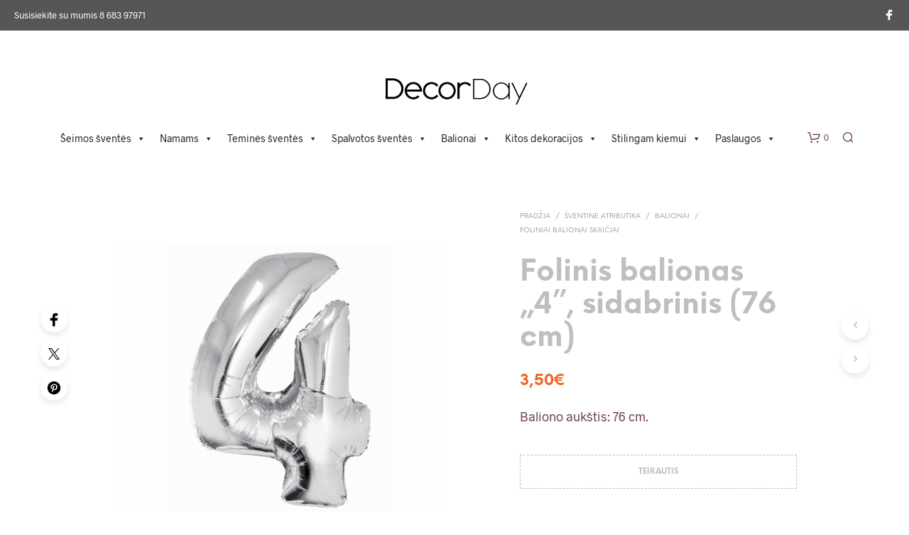

--- FILE ---
content_type: text/html; charset=UTF-8
request_url: https://decorday.eu/produktas/folinis-balionas-4-sidabrinis-76-cm/
body_size: 36349
content:
<!DOCTYPE html>
<!--[if IE 9]>
<html class="ie ie9" lang="lt-LT">
<![endif]-->
<html lang="lt-LT">
<head>
<meta charset="UTF-8">
<meta name="viewport" content="width=device-width, initial-scale=1.0">
<link rel="profile" href="http://gmpg.org/xfn/11">
<link rel="pingback" href="https://decorday.eu/xmlrpc.php">
<link rel="preload" as="font" href="https://decorday.eu/wp-content/themes/shopkeeper/inc/fonts/theme/Radnika-Regular.woff2" type="font/woff2" crossorigin>
<link rel="preload" as="font" href="https://decorday.eu/wp-content/themes/shopkeeper/inc/fonts/theme/Radnika-Bold.woff2" type="font/woff2" crossorigin>
<link rel="preload" as="font" href="https://decorday.eu/wp-content/themes/shopkeeper/inc/fonts/theme/NeueEinstellung-Regular.woff2" type="font/woff2" crossorigin>
<link rel="preload" as="font" href="https://decorday.eu/wp-content/themes/shopkeeper/inc/fonts/theme/NeueEinstellung-Bold.woff2" type="font/woff2" crossorigin>
<meta name='robots' content='index, follow, max-image-preview:large, max-snippet:-1, max-video-preview:-1' />
<script id="cookieyes" type="text/javascript" src="https://cdn-cookieyes.com/client_data/bd22d2d4e0427b302f95ac6f/script.js"></script>
<!-- This site is optimized with the Yoast SEO plugin v26.5 - https://yoast.com/wordpress/plugins/seo/ -->
<title>Folinis balionas &quot;4&quot;, sidabrinis (76 cm) - decorday.eu</title>
<link rel="canonical" href="https://decorday.eu/produktas/folinis-balionas-4-sidabrinis-76-cm/" />
<meta property="og:locale" content="lt_LT" />
<meta property="og:type" content="article" />
<meta property="og:title" content="Folinis balionas &quot;4&quot;, sidabrinis (76 cm) - decorday.eu" />
<meta property="og:description" content="Baliono aukštis: 76 cm." />
<meta property="og:url" content="https://decorday.eu/produktas/folinis-balionas-4-sidabrinis-76-cm/" />
<meta property="og:site_name" content="decorday.eu" />
<meta property="article:modified_time" content="2023-08-19T06:26:48+00:00" />
<meta property="og:image" content="https://decorday.eu/wp-content/uploads/2022/01/42539.png" />
<meta property="og:image:width" content="600" />
<meta property="og:image:height" content="600" />
<meta property="og:image:type" content="image/png" />
<meta name="twitter:card" content="summary_large_image" />
<script type="application/ld+json" class="yoast-schema-graph">{"@context":"https://schema.org","@graph":[{"@type":"WebPage","@id":"https://decorday.eu/produktas/folinis-balionas-4-sidabrinis-76-cm/","url":"https://decorday.eu/produktas/folinis-balionas-4-sidabrinis-76-cm/","name":"Folinis balionas \"4\", sidabrinis (76 cm) - decorday.eu","isPartOf":{"@id":"https://decorday.eu/#website"},"primaryImageOfPage":{"@id":"https://decorday.eu/produktas/folinis-balionas-4-sidabrinis-76-cm/#primaryimage"},"image":{"@id":"https://decorday.eu/produktas/folinis-balionas-4-sidabrinis-76-cm/#primaryimage"},"thumbnailUrl":"https://decorday.eu/wp-content/uploads/2022/01/42539.png","datePublished":"2022-01-12T08:40:16+00:00","dateModified":"2023-08-19T06:26:48+00:00","breadcrumb":{"@id":"https://decorday.eu/produktas/folinis-balionas-4-sidabrinis-76-cm/#breadcrumb"},"inLanguage":"lt-LT","potentialAction":[{"@type":"ReadAction","target":["https://decorday.eu/produktas/folinis-balionas-4-sidabrinis-76-cm/"]}]},{"@type":"ImageObject","inLanguage":"lt-LT","@id":"https://decorday.eu/produktas/folinis-balionas-4-sidabrinis-76-cm/#primaryimage","url":"https://decorday.eu/wp-content/uploads/2022/01/42539.png","contentUrl":"https://decorday.eu/wp-content/uploads/2022/01/42539.png","width":600,"height":600},{"@type":"BreadcrumbList","@id":"https://decorday.eu/produktas/folinis-balionas-4-sidabrinis-76-cm/#breadcrumb","itemListElement":[{"@type":"ListItem","position":1,"name":"Home","item":"https://decorday.eu/"},{"@type":"ListItem","position":2,"name":"Parduotuvė","item":"https://decorday.eu/parduotuve/"},{"@type":"ListItem","position":3,"name":"Folinis balionas &#8222;4&#8221;, sidabrinis (76 cm)"}]},{"@type":"WebSite","@id":"https://decorday.eu/#website","url":"https://decorday.eu/","name":"decorday.eu","description":"Stilingai Jūsų šventei","potentialAction":[{"@type":"SearchAction","target":{"@type":"EntryPoint","urlTemplate":"https://decorday.eu/?s={search_term_string}"},"query-input":{"@type":"PropertyValueSpecification","valueRequired":true,"valueName":"search_term_string"}}],"inLanguage":"lt-LT"}]}</script>
<!-- / Yoast SEO plugin. -->
<link rel='dns-prefetch' href='//capi-automation.s3.us-east-2.amazonaws.com' />
<link rel="alternate" type="application/rss+xml" title="decorday.eu &raquo; Įrašų RSS srautas" href="https://decorday.eu/feed/" />
<link rel="alternate" type="application/rss+xml" title="decorday.eu &raquo; Komentarų RSS srautas" href="https://decorday.eu/comments/feed/" />
<link rel="alternate" title="oEmbed (JSON)" type="application/json+oembed" href="https://decorday.eu/wp-json/oembed/1.0/embed?url=https%3A%2F%2Fdecorday.eu%2Fproduktas%2Ffolinis-balionas-4-sidabrinis-76-cm%2F" />
<link rel="alternate" title="oEmbed (XML)" type="text/xml+oembed" href="https://decorday.eu/wp-json/oembed/1.0/embed?url=https%3A%2F%2Fdecorday.eu%2Fproduktas%2Ffolinis-balionas-4-sidabrinis-76-cm%2F&#038;format=xml" />
<style id='wp-img-auto-sizes-contain-inline-css' type='text/css'>
img:is([sizes=auto i],[sizes^="auto," i]){contain-intrinsic-size:3000px 1500px}
/*# sourceURL=wp-img-auto-sizes-contain-inline-css */
</style>
<!-- <link rel='stylesheet' id='wp-block-library-css' href='https://decorday.eu/wp-includes/css/dist/block-library/style.min.css?ver=6.9' type='text/css' media='all' /> -->
<link rel="stylesheet" type="text/css" href="//decorday.eu/wp-content/cache/wpfc-minified/g3sqd9xw/5usco.css" media="all"/>
<style id='wp-block-library-theme-inline-css' type='text/css'>
.wp-block-audio :where(figcaption){color:#555;font-size:13px;text-align:center}.is-dark-theme .wp-block-audio :where(figcaption){color:#ffffffa6}.wp-block-audio{margin:0 0 1em}.wp-block-code{border:1px solid #ccc;border-radius:4px;font-family:Menlo,Consolas,monaco,monospace;padding:.8em 1em}.wp-block-embed :where(figcaption){color:#555;font-size:13px;text-align:center}.is-dark-theme .wp-block-embed :where(figcaption){color:#ffffffa6}.wp-block-embed{margin:0 0 1em}.blocks-gallery-caption{color:#555;font-size:13px;text-align:center}.is-dark-theme .blocks-gallery-caption{color:#ffffffa6}:root :where(.wp-block-image figcaption){color:#555;font-size:13px;text-align:center}.is-dark-theme :root :where(.wp-block-image figcaption){color:#ffffffa6}.wp-block-image{margin:0 0 1em}.wp-block-pullquote{border-bottom:4px solid;border-top:4px solid;color:currentColor;margin-bottom:1.75em}.wp-block-pullquote :where(cite),.wp-block-pullquote :where(footer),.wp-block-pullquote__citation{color:currentColor;font-size:.8125em;font-style:normal;text-transform:uppercase}.wp-block-quote{border-left:.25em solid;margin:0 0 1.75em;padding-left:1em}.wp-block-quote cite,.wp-block-quote footer{color:currentColor;font-size:.8125em;font-style:normal;position:relative}.wp-block-quote:where(.has-text-align-right){border-left:none;border-right:.25em solid;padding-left:0;padding-right:1em}.wp-block-quote:where(.has-text-align-center){border:none;padding-left:0}.wp-block-quote.is-large,.wp-block-quote.is-style-large,.wp-block-quote:where(.is-style-plain){border:none}.wp-block-search .wp-block-search__label{font-weight:700}.wp-block-search__button{border:1px solid #ccc;padding:.375em .625em}:where(.wp-block-group.has-background){padding:1.25em 2.375em}.wp-block-separator.has-css-opacity{opacity:.4}.wp-block-separator{border:none;border-bottom:2px solid;margin-left:auto;margin-right:auto}.wp-block-separator.has-alpha-channel-opacity{opacity:1}.wp-block-separator:not(.is-style-wide):not(.is-style-dots){width:100px}.wp-block-separator.has-background:not(.is-style-dots){border-bottom:none;height:1px}.wp-block-separator.has-background:not(.is-style-wide):not(.is-style-dots){height:2px}.wp-block-table{margin:0 0 1em}.wp-block-table td,.wp-block-table th{word-break:normal}.wp-block-table :where(figcaption){color:#555;font-size:13px;text-align:center}.is-dark-theme .wp-block-table :where(figcaption){color:#ffffffa6}.wp-block-video :where(figcaption){color:#555;font-size:13px;text-align:center}.is-dark-theme .wp-block-video :where(figcaption){color:#ffffffa6}.wp-block-video{margin:0 0 1em}:root :where(.wp-block-template-part.has-background){margin-bottom:0;margin-top:0;padding:1.25em 2.375em}
/*# sourceURL=/wp-includes/css/dist/block-library/theme.min.css */
</style>
<style id='classic-theme-styles-inline-css' type='text/css'>
/*! This file is auto-generated */
.wp-block-button__link{color:#fff;background-color:#32373c;border-radius:9999px;box-shadow:none;text-decoration:none;padding:calc(.667em + 2px) calc(1.333em + 2px);font-size:1.125em}.wp-block-file__button{background:#32373c;color:#fff;text-decoration:none}
/*# sourceURL=/wp-includes/css/classic-themes.min.css */
</style>
<!-- <link rel='stylesheet' id='gbt_18_sk_portfolio_styles-css' href='https://decorday.eu/wp-content/plugins/shopkeeper-portfolio/includes/blocks/portfolio/assets/css/style.css?ver=1680090361' type='text/css' media='all' /> -->
<link rel="stylesheet" type="text/css" href="//decorday.eu/wp-content/cache/wpfc-minified/9hqnwfhi/5usco.css" media="all"/>
<style id='global-styles-inline-css' type='text/css'>
:root{--wp--preset--aspect-ratio--square: 1;--wp--preset--aspect-ratio--4-3: 4/3;--wp--preset--aspect-ratio--3-4: 3/4;--wp--preset--aspect-ratio--3-2: 3/2;--wp--preset--aspect-ratio--2-3: 2/3;--wp--preset--aspect-ratio--16-9: 16/9;--wp--preset--aspect-ratio--9-16: 9/16;--wp--preset--color--black: #000000;--wp--preset--color--cyan-bluish-gray: #abb8c3;--wp--preset--color--white: #ffffff;--wp--preset--color--pale-pink: #f78da7;--wp--preset--color--vivid-red: #cf2e2e;--wp--preset--color--luminous-vivid-orange: #ff6900;--wp--preset--color--luminous-vivid-amber: #fcb900;--wp--preset--color--light-green-cyan: #7bdcb5;--wp--preset--color--vivid-green-cyan: #00d084;--wp--preset--color--pale-cyan-blue: #8ed1fc;--wp--preset--color--vivid-cyan-blue: #0693e3;--wp--preset--color--vivid-purple: #9b51e0;--wp--preset--gradient--vivid-cyan-blue-to-vivid-purple: linear-gradient(135deg,rgb(6,147,227) 0%,rgb(155,81,224) 100%);--wp--preset--gradient--light-green-cyan-to-vivid-green-cyan: linear-gradient(135deg,rgb(122,220,180) 0%,rgb(0,208,130) 100%);--wp--preset--gradient--luminous-vivid-amber-to-luminous-vivid-orange: linear-gradient(135deg,rgb(252,185,0) 0%,rgb(255,105,0) 100%);--wp--preset--gradient--luminous-vivid-orange-to-vivid-red: linear-gradient(135deg,rgb(255,105,0) 0%,rgb(207,46,46) 100%);--wp--preset--gradient--very-light-gray-to-cyan-bluish-gray: linear-gradient(135deg,rgb(238,238,238) 0%,rgb(169,184,195) 100%);--wp--preset--gradient--cool-to-warm-spectrum: linear-gradient(135deg,rgb(74,234,220) 0%,rgb(151,120,209) 20%,rgb(207,42,186) 40%,rgb(238,44,130) 60%,rgb(251,105,98) 80%,rgb(254,248,76) 100%);--wp--preset--gradient--blush-light-purple: linear-gradient(135deg,rgb(255,206,236) 0%,rgb(152,150,240) 100%);--wp--preset--gradient--blush-bordeaux: linear-gradient(135deg,rgb(254,205,165) 0%,rgb(254,45,45) 50%,rgb(107,0,62) 100%);--wp--preset--gradient--luminous-dusk: linear-gradient(135deg,rgb(255,203,112) 0%,rgb(199,81,192) 50%,rgb(65,88,208) 100%);--wp--preset--gradient--pale-ocean: linear-gradient(135deg,rgb(255,245,203) 0%,rgb(182,227,212) 50%,rgb(51,167,181) 100%);--wp--preset--gradient--electric-grass: linear-gradient(135deg,rgb(202,248,128) 0%,rgb(113,206,126) 100%);--wp--preset--gradient--midnight: linear-gradient(135deg,rgb(2,3,129) 0%,rgb(40,116,252) 100%);--wp--preset--font-size--small: 13px;--wp--preset--font-size--medium: 20px;--wp--preset--font-size--large: 36px;--wp--preset--font-size--x-large: 42px;--wp--preset--spacing--20: 0.44rem;--wp--preset--spacing--30: 0.67rem;--wp--preset--spacing--40: 1rem;--wp--preset--spacing--50: 1.5rem;--wp--preset--spacing--60: 2.25rem;--wp--preset--spacing--70: 3.38rem;--wp--preset--spacing--80: 5.06rem;--wp--preset--shadow--natural: 6px 6px 9px rgba(0, 0, 0, 0.2);--wp--preset--shadow--deep: 12px 12px 50px rgba(0, 0, 0, 0.4);--wp--preset--shadow--sharp: 6px 6px 0px rgba(0, 0, 0, 0.2);--wp--preset--shadow--outlined: 6px 6px 0px -3px rgb(255, 255, 255), 6px 6px rgb(0, 0, 0);--wp--preset--shadow--crisp: 6px 6px 0px rgb(0, 0, 0);}:where(.is-layout-flex){gap: 0.5em;}:where(.is-layout-grid){gap: 0.5em;}body .is-layout-flex{display: flex;}.is-layout-flex{flex-wrap: wrap;align-items: center;}.is-layout-flex > :is(*, div){margin: 0;}body .is-layout-grid{display: grid;}.is-layout-grid > :is(*, div){margin: 0;}:where(.wp-block-columns.is-layout-flex){gap: 2em;}:where(.wp-block-columns.is-layout-grid){gap: 2em;}:where(.wp-block-post-template.is-layout-flex){gap: 1.25em;}:where(.wp-block-post-template.is-layout-grid){gap: 1.25em;}.has-black-color{color: var(--wp--preset--color--black) !important;}.has-cyan-bluish-gray-color{color: var(--wp--preset--color--cyan-bluish-gray) !important;}.has-white-color{color: var(--wp--preset--color--white) !important;}.has-pale-pink-color{color: var(--wp--preset--color--pale-pink) !important;}.has-vivid-red-color{color: var(--wp--preset--color--vivid-red) !important;}.has-luminous-vivid-orange-color{color: var(--wp--preset--color--luminous-vivid-orange) !important;}.has-luminous-vivid-amber-color{color: var(--wp--preset--color--luminous-vivid-amber) !important;}.has-light-green-cyan-color{color: var(--wp--preset--color--light-green-cyan) !important;}.has-vivid-green-cyan-color{color: var(--wp--preset--color--vivid-green-cyan) !important;}.has-pale-cyan-blue-color{color: var(--wp--preset--color--pale-cyan-blue) !important;}.has-vivid-cyan-blue-color{color: var(--wp--preset--color--vivid-cyan-blue) !important;}.has-vivid-purple-color{color: var(--wp--preset--color--vivid-purple) !important;}.has-black-background-color{background-color: var(--wp--preset--color--black) !important;}.has-cyan-bluish-gray-background-color{background-color: var(--wp--preset--color--cyan-bluish-gray) !important;}.has-white-background-color{background-color: var(--wp--preset--color--white) !important;}.has-pale-pink-background-color{background-color: var(--wp--preset--color--pale-pink) !important;}.has-vivid-red-background-color{background-color: var(--wp--preset--color--vivid-red) !important;}.has-luminous-vivid-orange-background-color{background-color: var(--wp--preset--color--luminous-vivid-orange) !important;}.has-luminous-vivid-amber-background-color{background-color: var(--wp--preset--color--luminous-vivid-amber) !important;}.has-light-green-cyan-background-color{background-color: var(--wp--preset--color--light-green-cyan) !important;}.has-vivid-green-cyan-background-color{background-color: var(--wp--preset--color--vivid-green-cyan) !important;}.has-pale-cyan-blue-background-color{background-color: var(--wp--preset--color--pale-cyan-blue) !important;}.has-vivid-cyan-blue-background-color{background-color: var(--wp--preset--color--vivid-cyan-blue) !important;}.has-vivid-purple-background-color{background-color: var(--wp--preset--color--vivid-purple) !important;}.has-black-border-color{border-color: var(--wp--preset--color--black) !important;}.has-cyan-bluish-gray-border-color{border-color: var(--wp--preset--color--cyan-bluish-gray) !important;}.has-white-border-color{border-color: var(--wp--preset--color--white) !important;}.has-pale-pink-border-color{border-color: var(--wp--preset--color--pale-pink) !important;}.has-vivid-red-border-color{border-color: var(--wp--preset--color--vivid-red) !important;}.has-luminous-vivid-orange-border-color{border-color: var(--wp--preset--color--luminous-vivid-orange) !important;}.has-luminous-vivid-amber-border-color{border-color: var(--wp--preset--color--luminous-vivid-amber) !important;}.has-light-green-cyan-border-color{border-color: var(--wp--preset--color--light-green-cyan) !important;}.has-vivid-green-cyan-border-color{border-color: var(--wp--preset--color--vivid-green-cyan) !important;}.has-pale-cyan-blue-border-color{border-color: var(--wp--preset--color--pale-cyan-blue) !important;}.has-vivid-cyan-blue-border-color{border-color: var(--wp--preset--color--vivid-cyan-blue) !important;}.has-vivid-purple-border-color{border-color: var(--wp--preset--color--vivid-purple) !important;}.has-vivid-cyan-blue-to-vivid-purple-gradient-background{background: var(--wp--preset--gradient--vivid-cyan-blue-to-vivid-purple) !important;}.has-light-green-cyan-to-vivid-green-cyan-gradient-background{background: var(--wp--preset--gradient--light-green-cyan-to-vivid-green-cyan) !important;}.has-luminous-vivid-amber-to-luminous-vivid-orange-gradient-background{background: var(--wp--preset--gradient--luminous-vivid-amber-to-luminous-vivid-orange) !important;}.has-luminous-vivid-orange-to-vivid-red-gradient-background{background: var(--wp--preset--gradient--luminous-vivid-orange-to-vivid-red) !important;}.has-very-light-gray-to-cyan-bluish-gray-gradient-background{background: var(--wp--preset--gradient--very-light-gray-to-cyan-bluish-gray) !important;}.has-cool-to-warm-spectrum-gradient-background{background: var(--wp--preset--gradient--cool-to-warm-spectrum) !important;}.has-blush-light-purple-gradient-background{background: var(--wp--preset--gradient--blush-light-purple) !important;}.has-blush-bordeaux-gradient-background{background: var(--wp--preset--gradient--blush-bordeaux) !important;}.has-luminous-dusk-gradient-background{background: var(--wp--preset--gradient--luminous-dusk) !important;}.has-pale-ocean-gradient-background{background: var(--wp--preset--gradient--pale-ocean) !important;}.has-electric-grass-gradient-background{background: var(--wp--preset--gradient--electric-grass) !important;}.has-midnight-gradient-background{background: var(--wp--preset--gradient--midnight) !important;}.has-small-font-size{font-size: var(--wp--preset--font-size--small) !important;}.has-medium-font-size{font-size: var(--wp--preset--font-size--medium) !important;}.has-large-font-size{font-size: var(--wp--preset--font-size--large) !important;}.has-x-large-font-size{font-size: var(--wp--preset--font-size--x-large) !important;}
:where(.wp-block-post-template.is-layout-flex){gap: 1.25em;}:where(.wp-block-post-template.is-layout-grid){gap: 1.25em;}
:where(.wp-block-term-template.is-layout-flex){gap: 1.25em;}:where(.wp-block-term-template.is-layout-grid){gap: 1.25em;}
:where(.wp-block-columns.is-layout-flex){gap: 2em;}:where(.wp-block-columns.is-layout-grid){gap: 2em;}
:root :where(.wp-block-pullquote){font-size: 1.5em;line-height: 1.6;}
/*# sourceURL=global-styles-inline-css */
</style>
<!-- <link rel='stylesheet' id='hookmeup-css' href='https://decorday.eu/wp-content/plugins/hookmeup/public/assets/css/hmu-public.css?ver=1.2.1' type='text/css' media='all' /> -->
<!-- <link rel='stylesheet' id='woocommerce-layout-css' href='https://decorday.eu/wp-content/plugins/woocommerce/assets/css/woocommerce-layout.css?ver=10.3.6' type='text/css' media='all' /> -->
<link rel="stylesheet" type="text/css" href="//decorday.eu/wp-content/cache/wpfc-minified/8a9632pz/5usco.css" media="all"/>
<!-- <link rel='stylesheet' id='woocommerce-smallscreen-css' href='https://decorday.eu/wp-content/plugins/woocommerce/assets/css/woocommerce-smallscreen.css?ver=10.3.6' type='text/css' media='only screen and (max-width: 767px)' /> -->
<link rel="stylesheet" type="text/css" href="//decorday.eu/wp-content/cache/wpfc-minified/239oj4nn/5usco.css" media="only screen and (max-width: 767px)"/>
<!-- <link rel='stylesheet' id='woocommerce-general-css' href='https://decorday.eu/wp-content/plugins/woocommerce/assets/css/woocommerce.css?ver=10.3.6' type='text/css' media='all' /> -->
<link rel="stylesheet" type="text/css" href="//decorday.eu/wp-content/cache/wpfc-minified/jnljtkvb/5usco.css" media="all"/>
<style id='woocommerce-inline-inline-css' type='text/css'>
.woocommerce form .form-row .required { visibility: visible; }
/*# sourceURL=woocommerce-inline-inline-css */
</style>
<!-- <link rel='stylesheet' id='megamenu-css' href='https://decorday.eu/wp-content/uploads/maxmegamenu/style.css?ver=622299' type='text/css' media='all' /> -->
<!-- <link rel='stylesheet' id='dashicons-css' href='https://decorday.eu/wp-includes/css/dashicons.min.css?ver=6.9' type='text/css' media='all' /> -->
<link rel="stylesheet" type="text/css" href="//decorday.eu/wp-content/cache/wpfc-minified/7w11nuyf/5usco.css" media="all"/>
<style id='dashicons-inline-css' type='text/css'>
[data-font="Dashicons"]:before {font-family: 'Dashicons' !important;content: attr(data-icon) !important;speak: none !important;font-weight: normal !important;font-variant: normal !important;text-transform: none !important;line-height: 1 !important;font-style: normal !important;-webkit-font-smoothing: antialiased !important;-moz-osx-font-smoothing: grayscale !important;}
/*# sourceURL=dashicons-inline-css */
</style>
<!-- <link rel='stylesheet' id='yith_wcbm_badge_style-css' href='https://decorday.eu/wp-content/plugins/yith-woocommerce-badges-management/assets/css/frontend.css?ver=3.21.0' type='text/css' media='all' /> -->
<!-- <link rel='stylesheet' id='yith-gfont-open-sans-css' href='https://decorday.eu/wp-content/plugins/yith-woocommerce-badges-management/assets/fonts/open-sans/style.css?ver=3.21.0' type='text/css' media='all' /> -->
<!-- <link rel='stylesheet' id='brands-styles-css' href='https://decorday.eu/wp-content/plugins/woocommerce/assets/css/brands.css?ver=10.3.6' type='text/css' media='all' /> -->
<!-- <link rel='stylesheet' id='animate-css' href='https://decorday.eu/wp-content/themes/shopkeeper/css/vendor/animate.css?ver=1.0.0' type='text/css' media='all' /> -->
<!-- <link rel='stylesheet' id='fresco-css' href='https://decorday.eu/wp-content/themes/shopkeeper/css/vendor/fresco/fresco.css?ver=2.3.0' type='text/css' media='all' /> -->
<!-- <link rel='stylesheet' id='shopkeeper-mixed-plugins-styles-css' href='https://decorday.eu/wp-content/themes/shopkeeper/css/plugins/misc.css?ver=7.9.6' type='text/css' media='all' /> -->
<!-- <link rel='stylesheet' id='shopkeeper-elementor-styles-css' href='https://decorday.eu/wp-content/themes/shopkeeper/css/plugins/elementor.css?ver=7.9.6' type='text/css' media='all' /> -->
<!-- <link rel='stylesheet' id='shopkeeper-wc-cart-css' href='https://decorday.eu/wp-content/themes/shopkeeper/css/public/wc-cart.css?ver=7.9.6' type='text/css' media='all' /> -->
<!-- <link rel='stylesheet' id='shopkeeper-product-card-animation-css' href='https://decorday.eu/wp-content/themes/shopkeeper/css/public/misc-product-card-animation.css?ver=7.9.6' type='text/css' media='all' /> -->
<!-- <link rel='stylesheet' id='shopkeeper-wc-product-layout-default-css' href='https://decorday.eu/wp-content/themes/shopkeeper/css/public/wc-product-layout-default.css?ver=7.9.6' type='text/css' media='all' /> -->
<!-- <link rel='stylesheet' id='shopkeeper-wc-product-mobile-css' href='https://decorday.eu/wp-content/themes/shopkeeper/css/public/wc-product-mobile.css?ver=7.9.6' type='text/css' media='all' /> -->
<!-- <link rel='stylesheet' id='sk-social-media-styles-css' href='https://decorday.eu/wp-content/plugins/shopkeeper-extender/includes/social-media/assets/css/social-media.min.css?ver=6.9' type='text/css' media='all' /> -->
<!-- <link rel='stylesheet' id='sk-social-sharing-styles-css' href='https://decorday.eu/wp-content/plugins/shopkeeper-extender/includes/social-sharing/assets/css/social-sharing.min.css?ver=6.9' type='text/css' media='all' /> -->
<!-- <link rel='stylesheet' id='gbt-portfolio-styles-css' href='https://decorday.eu/wp-content/plugins/shopkeeper-portfolio/includes/assets/css/portfolio.css?ver=6.9' type='text/css' media='all' /> -->
<!-- <link rel='stylesheet' id='thwepof-public-style-css' href='https://decorday.eu/wp-content/plugins/woo-extra-product-options/public/assets/css/thwepof-public.min.css?ver=6.9' type='text/css' media='all' /> -->
<!-- <link rel='stylesheet' id='jquery-ui-style-css' href='https://decorday.eu/wp-content/plugins/woo-extra-product-options/public/assets/css/jquery-ui/jquery-ui.css?ver=6.9' type='text/css' media='all' /> -->
<!-- <link rel='stylesheet' id='jquery-timepicker-css' href='https://decorday.eu/wp-content/plugins/woo-extra-product-options/public/assets/js/timepicker/jquery.timepicker.css?ver=6.9' type='text/css' media='all' /> -->
<!-- <link rel='stylesheet' id='isb-style-css' href='https://decorday.eu/wp-content/plugins/xforwoocommerce/x-pack/improved-sale-badges/assets/css/styles.css?ver=4.4.1' type='text/css' media='all' /> -->
<!-- <link rel='stylesheet' id='getbowtied-custom-notifications-styles-css' href='https://decorday.eu/wp-content/themes/shopkeeper/inc/notifications/custom/assets/css/style.css?ver=7.9.6' type='text/css' media='all' /> -->
<!-- <link rel='stylesheet' id='shopkeeper-icon-font-css' href='https://decorday.eu/wp-content/themes/shopkeeper/inc/fonts/shopkeeper-icon-font/style.css?ver=7.9.6' type='text/css' media='all' /> -->
<!-- <link rel='stylesheet' id='shopkeeper-styles-css' href='https://decorday.eu/wp-content/themes/shopkeeper/css/styles.css?ver=7.9.6' type='text/css' media='all' /> -->
<link rel="stylesheet" type="text/css" href="//decorday.eu/wp-content/cache/wpfc-minified/6me0nc4p/5usco.css" media="all"/>
<style id='shopkeeper-styles-inline-css' type='text/css'>
@font-face{font-family:Radnika;font-display:swap;font-style:normal;font-weight:500;src:url("https://decorday.eu/wp-content/themes/shopkeeper/inc/fonts/theme/Radnika-Regular.eot");src:url("https://decorday.eu/wp-content/themes/shopkeeper/inc/fonts/theme/Radnika-Regular.eot?#iefix") format("embedded-opentype"), url("https://decorday.eu/wp-content/themes/shopkeeper/inc/fonts/theme/Radnika-Regular.woff2") format("woff2"), url("https://decorday.eu/wp-content/themes/shopkeeper/inc/fonts/theme/Radnika-Regular.woff") format("woff")}@font-face{font-family:Radnika;font-display:swap;font-style:normal;font-weight:700;src:url("https://decorday.eu/wp-content/themes/shopkeeper/inc/fonts/theme/Radnika-Bold.eot");src:url("https://decorday.eu/wp-content/themes/shopkeeper/inc/fonts/theme/Radnika-Bold.eot?#iefix") format("embedded-opentype"), url("https://decorday.eu/wp-content/themes/shopkeeper/inc/fonts/theme/Radnika-Bold.woff2") format("woff2"), url("https://decorday.eu/wp-content/themes/shopkeeper/inc/fonts/theme/Radnika-Bold.woff") format("woff")}@font-face{font-family:NeueEinstellung;font-display:swap;font-style:normal;font-weight:500;src:url("https://decorday.eu/wp-content/themes/shopkeeper/inc/fonts/theme/NeueEinstellung-Regular.eot");src:url("https://decorday.eu/wp-content/themes/shopkeeper/inc/fonts/theme/NeueEinstellung-Regular.eot?#iefix") format("embedded-opentype"), url("https://decorday.eu/wp-content/themes/shopkeeper/inc/fonts/theme/NeueEinstellung-Regular.woff2") format("woff2"), url("https://decorday.eu/wp-content/themes/shopkeeper/inc/fonts/theme/NeueEinstellung-Regular.woff") format("woff")}@font-face{font-family:NeueEinstellung;font-display:swap;font-style:normal;font-weight:700;src:url("https://decorday.eu/wp-content/themes/shopkeeper/inc/fonts/theme/NeueEinstellung-Bold.eot");src:url("https://decorday.eu/wp-content/themes/shopkeeper/inc/fonts/theme/NeueEinstellung-Bold.eot?#iefix") format("embedded-opentype"), url("https://decorday.eu/wp-content/themes/shopkeeper/inc/fonts/theme/NeueEinstellung-Bold.woff2") format("woff2"), url("https://decorday.eu/wp-content/themes/shopkeeper/inc/fonts/theme/NeueEinstellung-Bold.woff") format("woff")}.st-content, .categories_grid .category_name, .cd-top, .product_socials_wrapper .product_socials_wrapper_inner a, .product_navigation #nav-below .product-nav-next a, .product_navigation #nav-below .product-nav-previous a{background-color:#FFFFFF}.categories_grid .category_item:hover .category_name{color:#FFFFFF}h1, h2, h3, h4, h5, h6, .comments-title, .comment-author, #reply-title, .site-footer .widget-title, .accordion_title, .ui-tabs-anchor, .products .button, .site-title a, .post_meta_archive a, .post_meta a, .post_tags a, #nav-below a, .list_categories a, .list_shop_categories a, .main-navigation > ul > li > a, .main-navigation .mega-menu > ul > li > a, .more-link, .top-page-excerpt, .select2-search input, .product_after_shop_loop_buttons a, .woocommerce .products-grid a.button, .page-numbers, input.qty, .button, button, .button_text, input[type="button"], input[type="reset"], input[type="submit"], button[type="submit"], .woocommerce a.button, .woocommerce-page a.button, .woocommerce button.button, .woocommerce-page button.button, .woocommerce input.button, .woocommerce-page input.button, .woocommerce #respond input#submit, .woocommerce-page #respond input#submit, .woocommerce #content input.button, .woocommerce-page #content input.button, .woocommerce a.button.alt, .woocommerce button.button.alt, .woocommerce input.button.alt, .woocommerce #respond input#submit.alt, .woocommerce #content input.button.alt, .woocommerce-page a.button.alt, .woocommerce-page button.button.alt, .woocommerce-page input.button.alt, .woocommerce-page #respond input#submit.alt, .woocommerce-page #content input.button.alt, .yith-wcwl-wishlistexistsbrowse.show a, .share-product-text, .tabs > li > a, label, .shopkeeper_new_product, .comment-respond label, .product_meta_title, .woocommerce table.shop_table th, .woocommerce-page table.shop_table th, #map_button, .woocommerce .cart-collaterals .cart_totals tr.order-total td strong, .woocommerce-page .cart-collaterals .cart_totals tr.order-total td strong, .cart-wishlist-empty, .wishlist-empty, .cart-empty, .return-to-shop .wc-backward, .order-number a, .post-edit-link, .from_the_blog_title, .icon_box_read_more, .vc_pie_chart_value, .shortcode_banner_simple_bullet, .shortcode_banner_simple_height_bullet, .product-category .woocommerce-loop-category__title, .categories_grid .category_name, .woocommerce span.onsale, .woocommerce-page span.onsale, .out_of_stock_badge_single, .out_of_stock_badge_loop, .page-numbers, .post-nav-links span, .post-nav-links a, .add_to_wishlist, .yith-wcwl-wishlistaddedbrowse, .yith-wcwl-wishlistexistsbrowse, .filters-group, .product-name, .product-quantity, .product-total, .download-product a, .woocommerce-order-details table tfoot th, .woocommerce-order-details table tfoot td, .woocommerce .woocommerce-order-downloads table tbody td:before, .woocommerce table.woocommerce-MyAccount-orders td:before, .widget h3, .widget .total .amount, .wishlist-in-stock, .wishlist-out-of-stock, .comment-reply-link, .comment-edit-link, .widget_calendar table thead tr th, .page-type, .mobile-navigation a, table thead tr th, .portfolio_single_list_cat, .portfolio-categories, .shipping-calculator-button, .vc_btn, .vc_btn2, .vc_btn3, .account-tab-item .account-tab-link, .account-tab-list .sep, ul.order_details li, ul.order_details.bacs_details li, .widget_calendar caption, .widget_recent_comments li a, .edit-account legend, .widget_shopping_cart li.empty, .cart-collaterals .cart_totals .shop_table .order-total .woocommerce-Price-amount, .woocommerce table.cart .cart_item td a, .woocommerce #content table.cart .cart_item td a, .woocommerce-page table.cart .cart_item td a, .woocommerce-page #content table.cart .cart_item td a, .woocommerce table.cart .cart_item td span, .woocommerce #content table.cart .cart_item td span, .woocommerce-page table.cart .cart_item td span, .woocommerce-page #content table.cart .cart_item td span, .woocommerce-MyAccount-navigation ul li, .woocommerce-info.wc_points_rewards_earn_points, .woocommerce-info, .woocommerce-error, .woocommerce-message, .woocommerce .cart-collaterals .cart_totals .cart-subtotal th, .woocommerce-page .cart-collaterals .cart_totals .cart-subtotal th, .woocommerce .cart-collaterals .cart_totals tr.shipping th, .woocommerce-page .cart-collaterals .cart_totals tr.shipping th, .woocommerce .cart-collaterals .cart_totals tr.order-total th, .woocommerce-page .cart-collaterals .cart_totals tr.order-total th, .woocommerce .cart-collaterals .cart_totals h2, .woocommerce .cart-collaterals .cross-sells h2, .woocommerce-cart #content table.cart td.actions .coupon #coupon_code, form.checkout_coupon #coupon_code, .woocommerce-checkout .woocommerce-info, .shopkeeper_checkout_coupon, .shopkeeper_checkout_login, .minicart-message, .woocommerce .woocommerce-checkout-review-order table.shop_table tfoot td, .woocommerce .woocommerce-checkout-review-order table.shop_table tfoot th, .woocommerce-page .woocommerce-checkout-review-order table.shop_table tfoot td, .woocommerce-page .woocommerce-checkout-review-order table.shop_table tfoot th, .no-products-info p, .getbowtied_blog_ajax_load_button a, .getbowtied_ajax_load_button a, .index-layout-2 ul.blog-posts .blog-post article .post-categories li a, .index-layout-3 .blog-posts_container ul.blog-posts .blog-post article .post-categories li a, .index-layout-2 ul.blog-posts .blog-post .post_content_wrapper .post_content .read_more, .index-layout-3 .blog-posts_container ul.blog-posts .blog-post article .post_content_wrapper .post_content .read_more, .woocommerce .woocommerce-breadcrumb, .woocommerce-page .woocommerce-breadcrumb, .woocommerce .woocommerce-breadcrumb a, .woocommerce-page .woocommerce-breadcrumb a, .product_meta, .product_meta span, .product_meta a, .product_layout_classic div.product span.price, .product_layout_classic div.product p.price, .product_layout_cascade div.product span.price, .product_layout_cascade div.product p.price, .product_layout_2 div.product span.price, .product_layout_2 div.product p.price, .product_layout_scattered div.product span.price, .product_layout_scattered div.product p.price, .product_layout_4 div.product span.price, .product_layout_4 div.product p.price, .related-products-title, .product_socials_wrapper .share-product-text, #button_offcanvas_sidebar_left .filters-text, .woocommerce-ordering select.orderby, .fr-position-text, .woocommerce-checkout-review-order .woocommerce-checkout-review-order-table tr td, .catalog-ordering .select2-container.orderby a, .catalog-ordering .select2-container span, .widget_product_categories ul li .count, .widget_layered_nav ul li .count, .woocommerce-mini-cart__empty-message, .woocommerce-ordering select.orderby, .woocommerce .cart-collaterals .cart_totals table.shop_table_responsive tr td::before, .woocommerce-page .cart-collaterals .cart_totals table.shop_table_responsive tr td::before, .login-register-container .lost-pass-link, .woocommerce-cart .cart-collaterals .cart_totals table td .amount, .wpb_wrapper .add_to_cart_inline .woocommerce-Price-amount.amount, .woocommerce-page .cart-collaterals .cart_totals tr.shipping td, .woocommerce-page .cart-collaterals .cart_totals tr.shipping td, .woocommerce .cart-collaterals .cart_totals tr.cart-discount th, .woocommerce-page .cart-collaterals .cart_totals tr.cart-discount th, .woocommerce-thankyou-order-received, .woocommerce-order-received .woocommerce table.shop_table tfoot th, .woocommerce-order-received .woocommerce-page table.shop_table tfoot th, .woocommerce-view-order .woocommerce table.shop_table tfoot th, .woocommerce-view-order .woocommerce-page table.shop_table tfoot th, .woocommerce-order-received .woocommerce table.shop_table tfoot td, .woocommerce-order-received .woocommerce-page table.shop_table tfoot td, .woocommerce-view-order .woocommerce table.shop_table tfoot td, .woocommerce-view-order .woocommerce-page table.shop_table tfoot td, .language-and-currency #top_bar_language_list > ul > li, .language-and-currency .wcml_currency_switcher > ul > li.wcml-cs-active-currency, .language-and-currency-offcanvas #top_bar_language_list > ul > li, .language-and-currency-offcanvas .wcml_currency_switcher > ul > li.wcml-cs-active-currency, .woocommerce-order-pay .woocommerce .woocommerce-form-login p.lost_password a, .woocommerce-MyAccount-content .woocommerce-orders-table__cell-order-number a, .woocommerce form.login .lost_password, .comment-reply-title, .product_content_wrapper .product_infos .out_of_stock_wrapper .out_of_stock_badge_single, .product_content_wrapper .product_infos .woocommerce-variation-availability p.stock.out-of-stock, .site-search .widget_product_search .search-field, .site-search .widget_search .search-field, .site-search .search-form .search-field, .site-search .search-text, .site-search .search-no-suggestions, .latest_posts_grid_wrapper .latest_posts_grid_title, p.has-drop-cap:not(:focus):first-letter, .paypal-button-tagline .paypal-button-text, .tinvwl_add_to_wishlist_button, .product-addon-totals, body.gbt_custom_notif .page-notifications .gbt-custom-notification-message, body.gbt_custom_notif .page-notifications .gbt-custom-notification-message *, body.gbt_custom_notif .page-notifications .product_notification_text, body.gbt_custom_notif .page-notifications .product_notification_text *, body.gbt_classic_notif .woocommerce-error a, body.gbt_classic_notif .woocommerce-info a, body.gbt_classic_notif .woocommerce-message a, body.gbt_classic_notif .woocommerce-notice a, .shop_table.cart .product-price .amount, p.has-drop-cap:first-letter, .woocommerce-result-count, .widget_price_filter .price_slider_amount, .woocommerce ul.products li.product .price, .product_content_wrapper .product_infos table.variations td.label, .woocommerce div.product form.cart .reset_variations, #powerTip, div.wcva_shop_textblock, .wcva_filter_textblock, .wcva_single_textblock, .added_to_cart, .upper a, .wp-block-woocommerce-active-filters ul.wc-block-active-filters-list li *, .wp-block-woocommerce-active-filters .wc-block-active-filters__clear-all, .product_navigation #nav-below span, .order-info mark, .top-headers-wrapper .site-header .site-header-wrapper .site-title, .mobile-navigation > ul > li > ul > li.menu-item-has-children > a, .mobile-navigation > ul > li > ul li.upper > a{font-family:"NeueEinstellung", -apple-system, BlinkMacSystemFont, Arial, Helvetica, 'Helvetica Neue', Verdana, sans-serif}body, p, .site-navigation-top-bar, .site-title, .widget_product_search #searchsubmit, .widget_search #searchsubmit, .widget_product_search .search-submit, .widget_search .search-submit, #site-menu, .copyright_text, blockquote cite, table thead th, .recently_viewed_in_single h2, .woocommerce .cart-collaterals .cart_totals table th, .woocommerce-page .cart-collaterals .cart_totals table th, .woocommerce .cart-collaterals .shipping_calculator h2, .woocommerce-page .cart-collaterals .shipping_calculator h2, .woocommerce table.woocommerce-checkout-review-order-table tfoot th, .woocommerce-page table.woocommerce-checkout-review-order-table tfoot th, .qty, .shortcode_banner_simple_inside h4, .shortcode_banner_simple_height h4, .fr-caption, .post_meta_archive, .post_meta, .yith-wcwl-wishlistaddedbrowse .feedback, .yith-wcwl-wishlistexistsbrowse .feedback, .product-name span, .widget_calendar table tbody a, .fr-touch-caption-wrapper, .woocommerce .checkout_login p.form-row label[for="rememberme"], .wpb_widgetised_column aside ul li span.count, .woocommerce td.product-name dl.variation dt, .woocommerce td.product-name dl.variation dd, .woocommerce td.product-name dl.variation dt p, .woocommerce td.product-name dl.variation dd p, .woocommerce-page td.product-name dl.variation dt, .woocommerce-page td.product-name dl.variation dd p, .woocommerce-page td.product-name dl.variation dt p, .woocommerce .select2-container, .check_label, .woocommerce-page #payment .terms label, ul.order_details li strong, .widget_recent_comments li, .widget_shopping_cart p.total, .widget_shopping_cart p.total .amount, .mobile-navigation li ul li a, .woocommerce #payment div.payment_box p, .woocommerce-page #payment div.payment_box p, .woocommerce table.cart .cart_item td:before, .woocommerce #content table.cart .cart_item td:before, .woocommerce-page table.cart .cart_item td:before, .woocommerce-page #content table.cart .cart_item td:before, .language-and-currency #top_bar_language_list > ul > li > ul > li > a, .language-and-currency .wcml_currency_switcher > ul > li.wcml-cs-active-currency > ul.wcml-cs-submenu li a, .language-and-currency #top_bar_language_list > ul > li.menu-item-first > ul.sub-menu li.sub-menu-item span.icl_lang_sel_current, .language-and-currency-offcanvas #top_bar_language_list > ul > li > ul > li > a, .language-and-currency-offcanvas .wcml_currency_switcher > ul > li.wcml-cs-active-currency > ul.wcml-cs-submenu li a, .language-and-currency-offcanvas #top_bar_language_list > ul > li.menu-item-first > ul.sub-menu li.sub-menu-item span.icl_lang_sel_current, .woocommerce-order-pay .woocommerce .woocommerce-info, .select2-results__option, body.gbt_classic_notif .woocommerce-error, body.gbt_classic_notif .woocommerce-info, body.gbt_classic_notif .woocommerce-message, body.gbt_classic_notif .woocommerce-notice, .gbt_18_sk_editor_banner_subtitle, .gbt_18_sk_editor_slide_description_input, .woocommerce td.product-name .wc-item-meta li, .woocommerce ul.products li.product .woocommerce-loop-product__title, .product_content_wrapper .product_infos span.belowtext, .wc-block-grid__product-title, .wp-block-woocommerce-attribute-filter ul.wc-block-checkbox-list li label, .wp-block-woocommerce-active-filters ul.wc-block-active-filters-list li .wc-block-active-filters-list-item__name{font-family:"Radnika", -apple-system, BlinkMacSystemFont, Arial, Helvetica, 'Helvetica Neue', Verdana, sans-serif}h1, .woocommerce h1, .woocommerce-page h1{font-size:30.797px}h2, .woocommerce h2, .woocommerce-page h2{font-size:23.101px}h3, .woocommerce h3, .woocommerce-page h3{font-size:17.329px}h4, .woocommerce h4, .woocommerce-page h4{font-size:13px}h5, .woocommerce h5, .woocommerce-page h5{font-size:9.75px}.woocommerce-account .account-tab-list .account-tab-item .account-tab-link{font-size:54.487px}.page-title.blog-listing, .woocommerce .page-title, .page-title, .single .entry-title, .woocommerce-cart .page-title, .woocommerce-checkout .page-title, .woocommerce-account .page-title{font-size:41.041px}p.has-drop-cap:first-letter{font-size:41.041px !important}.entry-title-archive, .wp-block-latest-posts li > a{font-size:30.659px}.woocommerce #content div.product .product_title, .woocommerce div.product .product_title, .woocommerce-page #content div.product .product_title, .woocommerce-page div.product .product_title{font-size:23.101px}h2.woocommerce-order-details__title, h2.woocommerce-column__title, h2.woocommerce-order-downloads__title{font-size:17.329px}.woocommerce-checkout .content-area h3, .woocommerce-edit-address h3, .woocommerce-edit-account legend{font-size:13px}@media only screen and (max-width:768px){.woocommerce-account .account-tab-list .account-tab-item .account-tab-link{font-size:30.797px}}@media only screen and (min-width:768px){h1, .woocommerce h1, .woocommerce-page h1{font-size:54.487px}h2, .woocommerce h2, .woocommerce-page h2{font-size:40.871px}h3, .woocommerce h3, .woocommerce-page h3{font-size:30.659px}h4, .woocommerce h4, .woocommerce-page h4{font-size:23px}h5, .woocommerce h5, .woocommerce-page h5{font-size:17.25px}.page-title.blog-listing, .woocommerce .page-title, .page-title, .single .entry-title, .woocommerce-cart .page-title, .woocommerce-checkout .page-title, .woocommerce-account .page-title{font-size:72.611px}p.has-drop-cap:first-letter{font-size:72.611px !important}.entry-title-archive, .wp-block-latest-posts li > a{font-size:30.659px}.woocommerce-checkout .content-area h3, h2.woocommerce-order-details__title, h2.woocommerce-column__title, h2.woocommerce-order-downloads__title, .woocommerce-edit-address h3, .woocommerce-edit-account legend, .woocommerce-order-received h2, .fr-position-text{font-size:23px}}@media only screen and (min-width:1024px){.woocommerce #content div.product .product_title, .woocommerce div.product .product_title, .woocommerce-page #content div.product .product_title, .woocommerce-page div.product .product_title{font-size:40.871px}}@media only screen and (max-width:1023px){.woocommerce #content div.product .product_title, .woocommerce div.product .product_title, .woocommerce-page #content div.product .product_title, .woocommerce-page div.product .product_title{font-size:23.101px}}@media only screen and (min-width:1024px){p, .woocommerce table.shop_attributes th, .woocommerce-page table.shop_attributes th, .woocommerce table.shop_attributes td, .woocommerce-page table.shop_attributes td, .woocommerce-review-link, .blog-isotope .entry-content-archive, .blog-isotope .entry-content-archive *, body.gbt_classic_notif .woocommerce-message, body.gbt_classic_notif .woocommerce-error, body.gbt_classic_notif .woocommerce-info, body.gbt_classic_notif .woocommerce-notice, .woocommerce-store-notice, p.demo_store, .woocommerce-account .woocommerce-MyAccount-content table.woocommerce-MyAccount-orders td, ul li ul, ul li ol, ul, ol, dl{font-size:18px}}.woocommerce ul.order_details li strong, .fr-caption, .woocommerce-order-pay .woocommerce .woocommerce-info{font-size:18px !important}@media only screen and (min-width:768px){.woocommerce ul.products li.product .woocommerce-loop-product__title, .wc-block-grid__products .wc-block-grid__product .wc-block-grid__product-link .wc-block-grid__product-title{font-size:13px !important}}body, table tr th, table tr td, table thead tr th, blockquote p, pre, del, label, .select2-dropdown-open.select2-drop-above .select2-choice, .select2-dropdown-open.select2-drop-above .select2-choices, .select2-container, .big-select, .select.big-select, .post_meta_archive a, .post_meta a, .nav-next a, .nav-previous a, .blog-single h6, .page-description, .woocommerce #content nav.woocommerce-pagination ul li a:focus, .woocommerce #content nav.woocommerce-pagination ul li a:hover, .woocommerce #content nav.woocommerce-pagination ul li span.current, .woocommerce nav.woocommerce-pagination ul li a:focus, .woocommerce nav.woocommerce-pagination ul li a:hover, .woocommerce nav.woocommerce-pagination ul li span.current, .woocommerce-page #content nav.woocommerce-pagination ul li a:focus, .woocommerce-page #content nav.woocommerce-pagination ul li a:hover, .woocommerce-page #content nav.woocommerce-pagination ul li span.current, .woocommerce-page nav.woocommerce-pagination ul li a:focus, .woocommerce-page nav.woocommerce-pagination ul li a:hover, .woocommerce-page nav.woocommerce-pagination ul li span.current, .posts-navigation .page-numbers a:hover, .woocommerce table.shop_table th, .woocommerce-page table.shop_table th, .woocommerce-checkout .woocommerce-info, .wpb_widgetised_column .widget.widget_product_categories a:hover, .wpb_widgetised_column .widget.widget_layered_nav a:hover, .wpb_widgetised_column .widget.widget_layered_nav li, .portfolio_single_list_cat a, .gallery-caption-trigger, .widget_shopping_cart p.total, .widget_shopping_cart p.total .amount, .wpb_widgetised_column .widget_shopping_cart li.empty, .index-layout-2 ul.blog-posts .blog-post article .post-date, form.checkout_coupon #coupon_code, .woocommerce .product_infos .quantity input.qty, .woocommerce #content .product_infos .quantity input.qty, .woocommerce-page .product_infos .quantity input.qty, .woocommerce-page #content .product_infos .quantity input.qty, #button_offcanvas_sidebar_left, .fr-position-text, .quantity.custom input.custom-qty, .add_to_wishlist, .product_infos .add_to_wishlist:before, .product_infos .yith-wcwl-wishlistaddedbrowse:before, .product_infos .yith-wcwl-wishlistexistsbrowse:before, #add_payment_method #payment .payment_method_paypal .about_paypal, .woocommerce-cart #payment .payment_method_paypal .about_paypal, .woocommerce-checkout #payment .payment_method_paypal .about_paypal, #stripe-payment-data > p > a, .product-name .product-quantity, .woocommerce #payment div.payment_box, .woocommerce-order-pay #order_review .shop_table tr.order_item td.product-quantity strong, .tinvwl_add_to_wishlist_button:before, body.gbt_classic_notif .woocommerce-info, .select2-search--dropdown:after, body.gbt_classic_notif .woocommerce-notice, .woocommerce-cart #content table.cart td.actions .coupon #coupon_code, .woocommerce ul.products li.product .price del, .off-canvas .woocommerce .price del, .select2-container--default .select2-selection--multiple .select2-selection__choice__remove, .wc-block-grid__product-price.price del{color:#6d4546}a.woocommerce-remove-coupon:after, .fr-caption, .woocommerce-order-pay .woocommerce .woocommerce-info, body.gbt_classic_notif .woocommerce-info::before, table.shop_attributes td{color:#6d4546!important}.nav-previous-title, .nav-next-title{color:rgba(109,69,70,0.4)}.required{color:rgba(109,69,70,0.4) !important}.yith-wcwl-add-button, .share-product-text, .product_meta, .product_meta a, .product_meta_separator, .tob_bar_shop, .post_meta_archive, .post_meta, .wpb_widgetised_column .widget li, .wpb_widgetised_column .widget_calendar table thead tr th, .wpb_widgetised_column .widget_calendar table thead tr td, .wpb_widgetised_column .widget .post-date, .wpb_widgetised_column .recentcomments, .wpb_widgetised_column .amount, .wpb_widgetised_column .quantity, .wpb_widgetised_column .widget_price_filter .price_slider_amount, .woocommerce .woocommerce-breadcrumb, .woocommerce-page .woocommerce-breadcrumb, .woocommerce .woocommerce-breadcrumb a, .woocommerce-page .woocommerce-breadcrumb a, .archive .products-grid li .product_thumbnail_wrapper > .price .woocommerce-Price-amount, .site-search .search-text, .site-search .site-search-close .close-button:hover, .site-search .woocommerce-product-search:after, .site-search .widget_search .search-form:after, .product_navigation #nav-below .product-nav-previous *, .product_navigation #nav-below .product-nav-next *{color:rgba(109,69,70,0.55)}.woocommerce-account .woocommerce-MyAccount-content table.woocommerce-MyAccount-orders td.woocommerce-orders-table__cell-order-actions .button:after, .woocommerce-account .woocommerce-MyAccount-content table.account-payment-methods-table td.payment-method-actions .button:after{color:rgba(109,69,70,0.15)}.products a.button.add_to_cart_button.loading, .woocommerce ul.products li.product .price, .off-canvas .woocommerce .price, .wc-block-grid__product-price span, .wpb_wrapper .add_to_cart_inline del .woocommerce-Price-amount.amount, .wp-block-getbowtied-scattered-product-list .gbt_18_product_price{color:rgba(109,69,70,0.8) !important}.yith-wcwl-add-to-wishlist:after, .bg-image-wrapper.no-image, .site-search .spin:before, .site-search .spin:after{background-color:rgba(109,69,70,0.55)}.product_layout_cascade .product_content_wrapper .product-images-wrapper .product-images-style-2 .product_images .product-image .caption:before, .product_layout_2 .product_content_wrapper .product-images-wrapper .product-images-style-2 .product_images .product-image .caption:before, .fr-caption:before, .product_content_wrapper .product-images-wrapper .product_images .product-images-controller .dot.current{background-color:#6d4546}.product_content_wrapper .product-images-wrapper .product_images .product-images-controller .dot{background-color:rgba(109,69,70,0.55)}#add_payment_method #payment div.payment_box .wc-credit-card-form, .woocommerce-account.woocommerce-add-payment-method #add_payment_method #payment div.payment_box .wc-payment-form, .woocommerce-cart #payment div.payment_box .wc-credit-card-form, .woocommerce-checkout #payment div.payment_box .wc-credit-card-form, .product_content_wrapper .product_infos .woocommerce-variation-availability p.stock.out-of-stock, .product_layout_classic .product_infos .out_of_stock_wrapper .out_of_stock_badge_single, .product_layout_cascade .product_content_wrapper .product_infos .out_of_stock_wrapper .out_of_stock_badge_single, .product_layout_2 .product_content_wrapper .product_infos .out_of_stock_wrapper .out_of_stock_badge_single, .product_layout_scattered .product_content_wrapper .product_infos .out_of_stock_wrapper .out_of_stock_badge_single, .product_layout_4 .product_content_wrapper .product_infos .out_of_stock_wrapper .out_of_stock_badge_single{border-color:rgba(109,69,70,0.55)}.add_to_cart_inline .amount, .wpb_widgetised_column .widget, .widget_layered_nav, .wpb_widgetised_column aside ul li span.count, .shop_table.cart .product-price .amount, .quantity.custom .minus-btn, .quantity.custom .plus-btn, .woocommerce td.product-name dl.variation dt, .woocommerce td.product-name dl.variation dd, .woocommerce td.product-name dl.variation dt p, .woocommerce td.product-name dl.variation dd p, .woocommerce-page td.product-name dl.variation dt, .woocommerce-page td.product-name dl.variation dd p, .woocommerce-page td.product-name dl.variation dt p, .woocommerce-page td.product-name dl.variation dd p, .woocommerce a.remove, .woocommerce a.remove:after, .woocommerce td.product-name .wc-item-meta li, .wpb_widgetised_column .tagcloud a, .post_tags a, .select2-container--default .select2-selection--multiple .select2-selection__choice, .wpb_widgetised_column .widget.widget_layered_nav li.select2-selection__choice, .products .add_to_wishlist:before{color:rgba(109,69,70,0.8)}#coupon_code::-webkit-input-placeholder{color:rgba(109,69,70,0.8)}#coupon_code::-moz-placeholder{color:rgba(109,69,70,0.8)}#coupon_code:-ms-input-placeholder{color:rgba(109,69,70,0.8)}.woocommerce #content table.wishlist_table.cart a.remove, .woocommerce.widget_shopping_cart .cart_list li a.remove{color:rgba(109,69,70,0.8) !important}input[type="text"], input[type="password"], input[type="date"], input[type="datetime"], input[type="datetime-local"], input[type="month"], input[type="week"], input[type="email"], input[type="number"], input[type="search"], input[type="tel"], input[type="time"], input[type="url"], textarea, select, .woocommerce-checkout .select2-container--default .select2-selection--single, .country_select.select2-container, #billing_country_field .select2-container, #billing_state_field .select2-container, #calc_shipping_country_field .select2-container, #calc_shipping_state_field .select2-container, .woocommerce-widget-layered-nav-dropdown .select2-container .select2-selection--single, .woocommerce-widget-layered-nav-dropdown .select2-container .select2-selection--multiple, #shipping_country_field .select2-container, #shipping_state_field .select2-container, .woocommerce-address-fields .select2-container--default .select2-selection--single, .woocommerce-shipping-calculator .select2-container--default .select2-selection--single, .select2-container--default .select2-search--dropdown .select2-search__field, .woocommerce form .form-row.woocommerce-validated .select2-container .select2-selection, .woocommerce form .form-row.woocommerce-validated .select2-container, .woocommerce form .form-row.woocommerce-validated input.input-text, .woocommerce form .form-row.woocommerce-validated select, .woocommerce form .form-row.woocommerce-invalid .select2-container, .woocommerce form .form-row.woocommerce-invalid input.input-text, .woocommerce form .form-row.woocommerce-invalid select, .country_select.select2-container, .state_select.select2-container, .widget form.search-form .search-field{border-color:rgba(109,69,70,0.1) !important}input[type="radio"]:after, .input-radio:after, input[type="checkbox"]:after, .input-checkbox:after, .widget_product_categories ul li a:before, .widget_layered_nav ul li a:before, .post_tags a, .wpb_widgetised_column .tagcloud a, .select2-container--default .select2-selection--multiple .select2-selection__choice{border-color:rgba(109,69,70,0.8)}input[type="text"]:focus, input[type="password"]:focus, input[type="date"]:focus, input[type="datetime"]:focus, input[type="datetime-local"]:focus, input[type="month"]:focus, input[type="week"]:focus, input[type="email"]:focus, input[type="number"]:focus, input[type="search"]:focus, input[type="tel"]:focus, input[type="time"]:focus, input[type="url"]:focus, textarea:focus, select:focus, .select2-dropdown, .woocommerce .product_infos .quantity input.qty, .woocommerce #content .product_infos .quantity input.qty, .woocommerce-page .product_infos .quantity input.qty, .woocommerce-page #content .product_infos .quantity input.qty, .woocommerce ul.digital-downloads:before, .woocommerce-page ul.digital-downloads:before, .woocommerce ul.digital-downloads li:after, .woocommerce-page ul.digital-downloads li:after, .widget_search .search-form, .woocommerce-cart.woocommerce-page #content .quantity input.qty, .select2-container .select2-dropdown--below, .wcva_layered_nav div.wcva_filter_textblock, ul.products li.product div.wcva_shop_textblock, .woocommerce-account #customer_login form.woocommerce-form-login, .woocommerce-account #customer_login form.woocommerce-form-register{border-color:rgba(109,69,70,0.15) !important}.product_content_wrapper .product_infos table.variations .wcvaswatchlabel.wcva_single_textblock{border-color:rgba(109,69,70,0.15) !important}input#coupon_code, .site-search .spin{border-color:rgba(109,69,70,0.55) !important}.list-centered li a, .woocommerce-account .woocommerce-MyAccount-navigation ul li a, .woocommerce .shop_table.order_details tbody tr:last-child td, .woocommerce-page .shop_table.order_details tbody tr:last-child td, .woocommerce #payment ul.payment_methods li, .woocommerce-page #payment ul.payment_methods li, .comment-separator, .comment-list .pingback, .wpb_widgetised_column .widget, .search_result_item, .woocommerce div.product .woocommerce-tabs ul.tabs li:after, .woocommerce #content div.product .woocommerce-tabs ul.tabs li:after, .woocommerce-page div.product .woocommerce-tabs ul.tabs li:after, .woocommerce-page #content div.product .woocommerce-tabs ul.tabs li:after, .woocommerce-checkout .woocommerce-customer-details h2, .off-canvas .menu-close{border-bottom-color:rgba(109,69,70,0.15)}table tr td, .woocommerce table.shop_table td, .woocommerce-page table.shop_table td, .product_socials_wrapper, .woocommerce-tabs, .comments_section, .portfolio_content_nav #nav-below, .product_meta, .woocommerce-checkout form.checkout .woocommerce-checkout-review-order table.woocommerce-checkout-review-order-table .cart-subtotal th, .woocommerce-checkout form.checkout .woocommerce-checkout-review-order table.woocommerce-checkout-review-order-table .cart-subtotal td, .product_navigation, .product_meta, .woocommerce-cart .cart-collaterals .cart_totals table.shop_table tr.order-total th, .woocommerce-cart .cart-collaterals .cart_totals table.shop_table tr.order-total td{border-top-color:rgba(109,69,70,0.15)}.woocommerce .woocommerce-order-details tfoot tr:first-child td, .woocommerce .woocommerce-order-details tfoot tr:first-child th{border-top-color:#6d4546}.woocommerce-cart .woocommerce table.shop_table.cart tr, .woocommerce-page table.cart tr, .woocommerce-page #content table.cart tr, .widget_shopping_cart .widget_shopping_cart_content ul.cart_list li, .woocommerce-cart .woocommerce-cart-form .shop_table.cart tbody tr td.actions .coupon{border-bottom-color:rgba(109,69,70,0.05)}.woocommerce .cart-collaterals .cart_totals tr.shipping th, .woocommerce-page .cart-collaterals .cart_totals tr.shipping th, .woocommerce .cart-collaterals .cart_totals tr.order-total th, .woocommerce-page .cart-collaterals .cart_totals h2{border-top-color:rgba(109,69,70,0.05)}.woocommerce .cart-collaterals .cart_totals .order-total td, .woocommerce .cart-collaterals .cart_totals .order-total th, .woocommerce-page .cart-collaterals .cart_totals .order-total td, .woocommerce-page .cart-collaterals .cart_totals .order-total th, .woocommerce .cart-collaterals .cart_totals h2, .woocommerce .cart-collaterals .cross-sells h2, .woocommerce-page .cart-collaterals .cart_totals h2{border-bottom-color:rgba(109,69,70,0.15)}table.shop_attributes tr td, .wishlist_table tr td, .shop_table.cart tr td{border-bottom-color:rgba(109,69,70,0.1)}.woocommerce .cart-collaterals, .woocommerce-page .cart-collaterals, .woocommerce-form-track-order, .woocommerce-thankyou-order-details, .order-info, #add_payment_method #payment ul.payment_methods li div.payment_box, .woocommerce #payment ul.payment_methods li div.payment_box{background:rgba(109,69,70,0.05)}.woocommerce-cart .cart-collaterals:before, .woocommerce-cart .cart-collaterals:after, .custom_border:before, .custom_border:after, .woocommerce-order-pay #order_review:before, .woocommerce-order-pay #order_review:after{background-image:radial-gradient(closest-side, transparent 9px, rgba(109,69,70,0.05) 100%)}.wpb_widgetised_column aside ul li span.count, .product-video-icon{background:rgba(109,69,70,0.05)}.comments_section{background-color:rgba(109,69,70,0.01) !important}h1, h2, h3, h4, h5, h6, .entry-title-archive a, .shop_table.woocommerce-checkout-review-order-table tr td, .shop_table.woocommerce-checkout-review-order-table tr th, .index-layout-2 ul.blog-posts .blog-post .post_content_wrapper .post_content h3.entry-title a, .index-layout-3 .blog-posts_container ul.blog-posts .blog-post article .post_content_wrapper .post_content .entry-title > a, .woocommerce #content div.product .woocommerce-tabs ul.tabs li.active a, .woocommerce div.product .woocommerce-tabs ul.tabs li.active a, .woocommerce-page #content div.product .woocommerce-tabs ul.tabs li.active a, .woocommerce-page div.product .woocommerce-tabs ul.tabs li.active a, .woocommerce #content div.product .woocommerce-tabs ul.tabs li.active a:hover, .woocommerce div.product .woocommerce-tabs ul.tabs li.active a:hover, .woocommerce-page #content div.product .woocommerce-tabs ul.tabs li.active a:hover, .woocommerce-page div.product .woocommerce-tabs ul.tabs li.active a:hover, .woocommerce ul.products li.product .woocommerce-loop-product__title, .wpb_widgetised_column .widget .product_list_widget a, .woocommerce .cart-collaterals .cart_totals .cart-subtotal th, .woocommerce-page .cart-collaterals .cart_totals .cart-subtotal th, .woocommerce .cart-collaterals .cart_totals tr.shipping th, .woocommerce-page .cart-collaterals .cart_totals tr.shipping th, .woocommerce-page .cart-collaterals .cart_totals tr.shipping th, .woocommerce-page .cart-collaterals .cart_totals tr.shipping td, .woocommerce-page .cart-collaterals .cart_totals tr.shipping td, .woocommerce .cart-collaterals .cart_totals tr.cart-discount th, .woocommerce-page .cart-collaterals .cart_totals tr.cart-discount th, .woocommerce .cart-collaterals .cart_totals tr.order-total th, .woocommerce-page .cart-collaterals .cart_totals tr.order-total th, .woocommerce .cart-collaterals .cart_totals h2, .woocommerce .cart-collaterals .cross-sells h2, .index-layout-2 ul.blog-posts .blog-post .post_content_wrapper .post_content .read_more, .index-layout-2 .with-sidebar ul.blog-posts .blog-post .post_content_wrapper .post_content .read_more, .index-layout-2 ul.blog-posts .blog-post .post_content_wrapper .post_content .read_more, .index-layout-3 .blog-posts_container ul.blog-posts .blog-post article .post_content_wrapper .post_content .read_more, .fr-window-skin-fresco.fr-svg .fr-side-next .fr-side-button-icon:before, .fr-window-skin-fresco.fr-svg .fr-side-previous .fr-side-button-icon:before, .fr-window-skin-fresco.fr-svg .fr-close .fr-close-icon:before, #button_offcanvas_sidebar_left .filters-icon, #button_offcanvas_sidebar_left .filters-text, .select2-container .select2-choice, .shop_header .list_shop_categories li.category_item > a, .shortcode_getbowtied_slider .shortcode-slider-pagination, .yith-wcwl-wishlistexistsbrowse.show a, .product_socials_wrapper .product_socials_wrapper_inner a, .cd-top, .fr-position-outside .fr-position-text, .fr-position-inside .fr-position-text, .cart-collaterals .cart_totals .shop_table tr.cart-subtotal td, .cart-collaterals .cart_totals .shop_table tr.shipping td label, .cart-collaterals .cart_totals .shop_table tr.order-total td, .woocommerce-checkout .woocommerce-checkout-review-order-table ul#shipping_method li label, .catalog-ordering select.orderby, .woocommerce .cart-collaterals .cart_totals table.shop_table_responsive tr td::before, .woocommerce .cart-collaterals .cart_totals table.shop_table_responsive tr td .woocommerce-page .cart-collaterals .cart_totals table.shop_table_responsive tr td::before, .shopkeeper_checkout_coupon, .shopkeeper_checkout_login, .woocommerce-checkout .checkout_coupon_box > .row form.checkout_coupon button[type="submit"]:after, .wpb_wrapper .add_to_cart_inline .woocommerce-Price-amount.amount, .list-centered li a, .woocommerce-account .woocommerce-MyAccount-navigation ul li a, tr.cart-discount td, section.woocommerce-customer-details table.woocommerce-table--customer-details th, .woocommerce-checkout-review-order table.woocommerce-checkout-review-order-table tfoot tr.order-total .amount, ul.payment_methods li > label, #reply-title, .product_infos .out_of_stock_wrapper .out_of_stock_badge_single, .product_content_wrapper .product_infos .woocommerce-variation-availability p.stock.out-of-stock, .tinvwl_add_to_wishlist_button, .woocommerce-cart table.shop_table td.product-subtotal *, .woocommerce-cart.woocommerce-page #content .quantity input.qty, .woocommerce-cart .entry-content .woocommerce .actions>.button, .woocommerce-cart #content table.cart td.actions .coupon:before, form .coupon.focus:after, .checkout_coupon_inner.focus:after, .checkout_coupon_inner:before, .widget_product_categories ul li .count, .widget_layered_nav ul li .count, .error-banner:before, .cart-empty, .cart-empty:before, .wishlist-empty, .wishlist-empty:before, .from_the_blog_title, .wc-block-grid__products .wc-block-grid__product .wc-block-grid__product-title, .wc-block-grid__products .wc-block-grid__product .wc-block-grid__product-title a, .wpb_widgetised_column .widget.widget_product_categories a, .wpb_widgetised_column .widget.widget_layered_nav a, .widget_layered_nav ul li.chosen a, .widget_product_categories ul li.current-cat > a, .widget_layered_nav_filters a, .reset_variations:hover, .wc-block-review-list-item__product a, .woocommerce-loop-product__title a, label.wcva_single_textblock, .wp-block-woocommerce-reviews-by-product .wc-block-review-list-item__text__read_more:hover, .woocommerce ul.products h3 a, .wpb_widgetised_column .widget a, table.shop_attributes th, #masonry_grid a.more-link, .gbt_18_sk_posts_grid a.more-link, .woocommerce-page #content table.cart.wishlist_table .product-name a, .wc-block-grid .wc-block-pagination button:hover, .wc-block-grid .wc-block-pagination button.wc-block-pagination-page--active, .wc-block-sort-select__select, .wp-block-woocommerce-attribute-filter ul.wc-block-checkbox-list li label, .wp-block-woocommerce-attribute-filter ul.wc-block-checkbox-list li.show-more button:hover, .wp-block-woocommerce-attribute-filter ul.wc-block-checkbox-list li.show-less button:hover, .wp-block-woocommerce-active-filters .wc-block-active-filters__clear-all:hover, .product_infos .group_table label a, .woocommerce-account .account-tab-list .account-tab-item .account-tab-link, .woocommerce-account .account-tab-list .sep, .categories_grid .category_name, .woocommerce-cart .cart-collaterals .cart_totals table small, .woocommerce table.cart .product-name a, .shopkeeper-continue-shopping a.button, .woocommerce-cart td.actions .coupon button[name=apply_coupon]{color:#bfbfbf}.cd-top{box-shadow:inset 0 0 0 2px rgba(191,191,191, 0.2)}.cd-top svg.progress-circle path{stroke:#bfbfbf}.product_content_wrapper .product_infos label.selectedswatch.wcvaround, ul.products li.product div.wcva_shop_textblock:hover{border-color:#bfbfbf !important}#powerTip:before{border-top-color:#bfbfbf !important}ul.sk_social_icons_list li svg:not(.has-color){fill:#bfbfbf}@media all and (min-width:75.0625em){.product_navigation #nav-below .product-nav-previous a i, .product_navigation #nav-below .product-nav-next a i{color:#bfbfbf}}.account-tab-link:hover, .account-tab-link:active, .account-tab-link:focus, .catalog-ordering span.select2-container span, .catalog-ordering .select2-container .selection .select2-selection__arrow:before, .latest_posts_grid_wrapper .latest_posts_grid_title, .wcva_layered_nav div.wcvashopswatchlabel, ul.products li.product div.wcvashopswatchlabel, .product_infos .yith-wcwl-add-button a.add_to_wishlist{color:#bfbfbf!important}.product_content_wrapper .product_infos table.variations .wcvaswatchlabel:hover, label.wcvaswatchlabel, .product_content_wrapper .product_infos label.selectedswatch, div.wcvashopswatchlabel.wcva-selected-filter, div.wcvashopswatchlabel:hover, div.wcvashopswatchlabel.wcvasquare:hover, .wcvaswatchinput div.wcva-selected-filter.wcvasquare:hover{outline-color:#bfbfbf!important}.product_content_wrapper .product_infos table.variations .wcvaswatchlabel.wcva_single_textblock:hover, .product_content_wrapper .product_infos table.variations .wcvaswatchlabel.wcvaround:hover, div.wcvashopswatchlabel.wcvaround:hover, .wcvaswatchinput div.wcva-selected-filter.wcvaround{border-color:#bfbfbf!important}div.wcvaround:hover, .wcvaswatchinput div.wcva-selected-filter.wcvaround, .product_content_wrapper .product_infos table.variations .wcvaswatchlabel.wcvaround:hover{box-shadow:0px 0px 0px 2px #ffffff inset}#powerTip, .product_content_wrapper .product_infos table.variations .wcva_single_textblock.selectedswatch, .wcvashopswatchlabel.wcvasquare.wcva-selected-filter.wcva_filter_textblock, .woocommerce .wishlist_table td.product-add-to-cart a{color:#ffffff !important}label.wcvaswatchlabel, .product_content_wrapper .product_infos label.selectedswatch.wcvasquare, div.wcvashopswatchlabel, div.wcvashopswatchlabel:hover, div.wcvashopswatchlabel.wcvasquare:hover, .wcvaswatchinput div.wcva-selected-filter.wcvasquare:hover{border-color:#ffffff !important}.index-layout-2 ul.blog-posts .blog-post .post_content_wrapper .post_content .read_more:before, .index-layout-3 .blog-posts_container ul.blog-posts .blog-post article .post_content_wrapper .post_content .read_more:before, #masonry_grid a.more-link:before, .gbt_18_sk_posts_grid a.more-link:before, .product_content_wrapper .product_infos label.selectedswatch.wcva_single_textblock, #powerTip, .product_content_wrapper .product_infos table.variations .wcva_single_textblock.selectedswatch, .wcvashopswatchlabel.wcvasquare.wcva-selected-filter.wcva_filter_textblock, .categories_grid .category_item:hover .category_name{background-color:#bfbfbf}#masonry_grid a.more-link:hover:before, .gbt_18_sk_posts_grid a.more-link:hover:before{background-color:#ea6725}.woocommerce div.product .woocommerce-tabs ul.tabs li a, .woocommerce #content div.product .woocommerce-tabs ul.tabs li a, .woocommerce-page div.product .woocommerce-tabs ul.tabs li a, .woocommerce-page #content div.product .woocommerce-tabs ul.tabs li a{color:rgba(191,191,191,0.35)}.woocommerce #content div.product .woocommerce-tabs ul.tabs li a:hover, .woocommerce div.product .woocommerce-tabs ul.tabs li a:hover, .woocommerce-page #content div.product .woocommerce-tabs ul.tabs li a:hover, .woocommerce-page div.product .woocommerce-tabs ul.tabs li a:hover{color:rgba(191,191,191,0.45)}.fr-thumbnail-loading-background, .fr-loading-background, .blockUI.blockOverlay:before, .yith-wcwl-add-button.show_overlay.show:after, .fr-spinner:after, .fr-overlay-background:after, .search-preloader-wrapp:after, .product_thumbnail .overlay:after, .easyzoom.is-loading:after, .wc-block-grid .wc-block-grid__products .wc-block-grid__product .wc-block-grid__product-add-to-cart .wp-block-button__link.loading:after{border-color:rgba(191,191,191,0.35) !important;border-right-color:#bfbfbf!important}.index-layout-2 ul.blog-posts .blog-post:first-child .post_content_wrapper, .index-layout-2 ul.blog-posts .blog-post:nth-child(5n+5) .post_content_wrapper, .fr-ui-outside .fr-info-background, .fr-info-background, .fr-overlay-background{background-color:#ffffff!important}.wc-block-featured-product h2.wc-block-featured-category__title, .wc-block-featured-category h2.wc-block-featured-category__title, .wc-block-featured-product *{color:#ffffff}.product_content_wrapper .product-images-wrapper .product_images .product-images-controller .dot:not(.current), .product_content_wrapper .product-images-wrapper .product_images .product-images-controller li.video-icon .dot:not(.current){border-color:#ffffff!important}.blockUI.blockOverlay{background:rgba(255,255,255,0.5) !important;}a, a:hover, a:focus, .woocommerce #respond input#submit:hover, .woocommerce a.button:hover, .woocommerce input.button:hover, .comments-area a, .edit-link, .post_meta_archive a:hover, .post_meta a:hover, .entry-title-archive a:hover, .no-results-text:before, .list-centered a:hover, .comment-edit-link, .filters-group li:hover, #map_button, .widget_shopkeeper_social_media a, .lost-reset-pass-text:before, .list_shop_categories a:hover, .add_to_wishlist:hover, .woocommerce div.product span.price, .woocommerce-page div.product span.price, .woocommerce #content div.product span.price, .woocommerce-page #content div.product span.price, .woocommerce div.product p.price, .woocommerce-page div.product p.price, .product_infos p.price, .woocommerce #content div.product p.price, .woocommerce-page #content div.product p.price, .comment-metadata time, .woocommerce p.stars a.star-1.active:after, .woocommerce p.stars a.star-1:hover:after, .woocommerce-page p.stars a.star-1.active:after, .woocommerce-page p.stars a.star-1:hover:after, .woocommerce p.stars a.star-2.active:after, .woocommerce p.stars a.star-2:hover:after, .woocommerce-page p.stars a.star-2.active:after, .woocommerce-page p.stars a.star-2:hover:after, .woocommerce p.stars a.star-3.active:after, .woocommerce p.stars a.star-3:hover:after, .woocommerce-page p.stars a.star-3.active:after, .woocommerce-page p.stars a.star-3:hover:after, .woocommerce p.stars a.star-4.active:after, .woocommerce p.stars a.star-4:hover:after, .woocommerce-page p.stars a.star-4.active:after, .woocommerce-page p.stars a.star-4:hover:after, .woocommerce p.stars a.star-5.active:after, .woocommerce p.stars a.star-5:hover:after, .woocommerce-page p.stars a.star-5.active:after, .woocommerce-page p.stars a.star-5:hover:after, .yith-wcwl-add-button:before, .yith-wcwl-wishlistaddedbrowse .feedback:before, .yith-wcwl-wishlistexistsbrowse .feedback:before, .woocommerce .star-rating span:before, .woocommerce-page .star-rating span:before, .product_meta a:hover, .woocommerce .shop-has-sidebar .no-products-info .woocommerce-info:before, .woocommerce-page .shop-has-sidebar .no-products-info .woocommerce-info:before, .woocommerce .woocommerce-breadcrumb a:hover, .woocommerce-page .woocommerce-breadcrumb a:hover, .from_the_blog_link:hover .from_the_blog_title, .portfolio_single_list_cat a:hover, .widget .recentcomments:before, .widget.widget_recent_entries ul li:before, .wpb_widgetised_column aside ul li.current-cat > span.count, .shopkeeper-mini-cart .widget.woocommerce.widget_shopping_cart .widget_shopping_cart_content p.buttons a.button.checkout.wc-forward, .getbowtied_blog_ajax_load_button:before, .getbowtied_blog_ajax_load_more_loader:before, .getbowtied_ajax_load_button:before, .getbowtied_ajax_load_more_loader:before, .list-centered li.current-cat > a:hover, #button_offcanvas_sidebar_left:hover, .shop_header .list_shop_categories li.category_item > a:hover, #button_offcanvas_sidebar_left .filters-text:hover, .products .yith-wcwl-wishlistaddedbrowse a:before, .products .yith-wcwl-wishlistexistsbrowse a:before, .product_infos .yith-wcwl-wishlistaddedbrowse:before, .product_infos .yith-wcwl-wishlistexistsbrowse:before, .shopkeeper_checkout_coupon a.showcoupon, .woocommerce-checkout .showcoupon, .woocommerce-checkout .showlogin, .woocommerce table.my_account_orders .woocommerce-orders-table__cell-order-actions .button, .woocommerce-account table.account-payment-methods-table td.payment-method-actions .button, .woocommerce-MyAccount-content .woocommerce-pagination .woocommerce-button, body.gbt_classic_notif .woocommerce-message, body.gbt_classic_notif .woocommerce-error, body.gbt_classic_notif .wc-forward, body.gbt_classic_notif .woocommerce-error::before, body.gbt_classic_notif .woocommerce-message::before, body.gbt_classic_notif .woocommerce-info::before, .tinvwl_add_to_wishlist_button:hover, .tinvwl_add_to_wishlist_button.tinvwl-product-in-list:before, .return-to-shop .button.wc-backward, .wc-block-grid__products .wc-block-grid__product .wc-block-grid__product-rating .star-rating span::before, .wpb_widgetised_column .widget.widget_product_categories a:hover, .wpb_widgetised_column .widget.widget_layered_nav a:hover, .wpb_widgetised_column .widget a:hover, .wc-block-review-list-item__rating>.wc-block-review-list-item__rating__stars span:before, #masonry_grid a.more-link:hover, .gbt_18_sk_posts_grid a.more-link:hover, .index-layout-2 ul.blog-posts .blog-post .post_content_wrapper .post_content h3.entry-title a:hover, .index-layout-3 .blog-posts_container ul.blog-posts .blog-post article .post_content_wrapper .post_content .entry-title > a:hover, .index-layout-2 ul.blog-posts .blog-post .post_content_wrapper .post_content .read_more:hover, .index-layout-2 .with-sidebar ul.blog-posts .blog-post .post_content_wrapper .post_content .read_more:hover, .index-layout-2 ul.blog-posts .blog-post .post_content_wrapper .post_content .read_more:hover, .index-layout-3 .blog-posts_container ul.blog-posts .blog-post article .post_content_wrapper .post_content .read_more:hover, .wc-block-grid .wc-block-pagination button, .wc-block-grid__product-rating .wc-block-grid__product-rating__stars span:before, .wp-block-woocommerce-attribute-filter ul.wc-block-checkbox-list li.show-more button, .wp-block-woocommerce-attribute-filter ul.wc-block-checkbox-list li.show-less button, .wp-block-woocommerce-attribute-filter ul.wc-block-checkbox-list li label:hover, .wp-block-woocommerce-active-filters .wc-block-active-filters__clear-all, .product_navigation #nav-below a:hover *, .woocommerce-account .woocommerce-MyAccount-navigation ul li a:hover, .woocommerce-account .woocommerce-MyAccount-navigation ul li.is-active a, .shopkeeper-continue-shopping a.button:hover, .woocommerce-cart td.actions .coupon button[name=apply_coupon]:hover, .woocommerce-cart td.actions .button[name=update_cart]:hover{color:#ea6725}@media only screen and (min-width:40.063em){.nav-next a:hover, .nav-previous a:hover{color:#ea6725}}.widget_shopping_cart .buttons a.view_cart, .widget.widget_price_filter .price_slider_amount .button, .products a.button, .woocommerce .products .added_to_cart.wc-forward, .woocommerce-page .products .added_to_cart.wc-forward, body.gbt_classic_notif .woocommerce-info .button, .url:hover, .product_infos .yith-wcwl-wishlistexistsbrowse a:hover, .wc-block-grid__product-add-to-cart .wp-block-button__link, .products .yith-wcwl-add-to-wishlist:hover .add_to_wishlist:before, .catalog-ordering span.select2-container .selection:hover .select2-selection__rendered, .catalog-ordering .select2-container .selection:hover .select2-selection__arrow:before, .woocommerce-account .woocommerce-MyAccount-content table.woocommerce-MyAccount-orders td.woocommerce-orders-table__cell-order-actions .button:hover, .woocommerce-account .woocommerce-MyAccount-content table.account-payment-methods-table td.payment-method-actions .button:hover, .woocommerce-account .woocommerce-MyAccount-content .woocommerce-pagination .woocommerce-button:hover{color:#ea6725!important}.post_tags a:hover, .with_thumb_icon, .wpb_wrapper .wpb_toggle:before, #content .wpb_wrapper h4.wpb_toggle:before, .wpb_wrapper .wpb_accordion .wpb_accordion_wrapper .ui-state-default .ui-icon, .wpb_wrapper .wpb_accordion .wpb_accordion_wrapper .ui-state-active .ui-icon, .widget .tagcloud a:hover, section.related h2:after, .single_product_summary_upsell h2:after, .page-title.portfolio_item_title:after, .thumbnail_archive_container:before, .from_the_blog_overlay, .select2-results .select2-highlighted, .wpb_widgetised_column aside ul li.chosen span.count, .woocommerce .widget_product_categories ul li.current-cat > a:before, .woocommerce-page .widget_product_categories ul li.current-cat > a:before, .widget_product_categories ul li.current-cat > a:before, #header-loader .bar, .index-layout-2 ul.blog_posts .blog_post .post_content_wrapper .post_content .read_more:before, .index-layout-3 .blog_posts_container ul.blog_posts .blog_post article .post_content_wrapper .post_content .read_more:before, .page-notifications .gbt-custom-notification-notice, input[type="radio"]:before, .input-radio:before, .wc-block-featured-product .wp-block-button__link, .wc-block-featured-category .wp-block-button__link{background:#ea6725}.select2-container--default .select2-results__option--highlighted[aria-selected], .select2-container--default .select2-results__option--highlighted[data-selected]{background-color:#ea6725!important}@media only screen and (max-width:40.063em){.nav-next a:hover, .nav-previous a:hover{background:#ea6725}}.woocommerce .widget_layered_nav ul li.chosen a:before, .woocommerce-page .widget_layered_nav ul li.chosen a:before, .widget_layered_nav ul li.chosen a:before, .woocommerce .widget_layered_nav ul li.chosen:hover a:before, .woocommerce-page .widget_layered_nav ul li.chosen:hover a:before, .widget_layered_nav ul li.chosen:hover a:before, .woocommerce .widget_layered_nav_filters ul li a:before, .woocommerce-page .widget_layered_nav_filters ul li a:before, .widget_layered_nav_filters ul li a:before, .woocommerce .widget_layered_nav_filters ul li a:hover:before, .woocommerce-page .widget_layered_nav_filters ul li a:hover:before, .widget_layered_nav_filters ul li a:hover:before, .woocommerce .widget_rating_filter ul li.chosen a:before, .shopkeeper-mini-cart, .minicart-message, .woocommerce-message, .woocommerce-store-notice, p.demo_store, input[type="checkbox"]:checked:after, .input-checkbox:checked:after, .wp-block-woocommerce-active-filters .wc-block-active-filters-list button:before{background-color:#ea6725}.woocommerce .widget_price_filter .ui-slider .ui-slider-range, .woocommerce-page .widget_price_filter .ui-slider .ui-slider-range, .woocommerce .quantity .plus, .woocommerce .quantity .minus, .woocommerce #content .quantity .plus, .woocommerce #content .quantity .minus, .woocommerce-page .quantity .plus, .woocommerce-page .quantity .minus, .woocommerce-page #content .quantity .plus, .woocommerce-page #content .quantity .minus, .widget_shopping_cart .buttons .button.wc-forward.checkout{background:#ea6725!important}.button, input[type="button"], input[type="reset"], input[type="submit"], .woocommerce-widget-layered-nav-dropdown__submit, .wc-stripe-checkout-button, .wp-block-search .wp-block-search__button, .wpb_wrapper .add_to_cart_inline .added_to_cart, .woocommerce #respond input#submit.alt, .woocommerce a.button.alt, .woocommerce button.button.alt, .woocommerce input.button.alt, .woocommerce #respond input#submit, .woocommerce a.button, .woocommerce button.button, .woocommerce input.button, .woocommerce #respond input#submit.alt.disabled, .woocommerce #respond input#submit.alt.disabled:hover, .woocommerce #respond input#submit.alt:disabled, .woocommerce #respond input#submit.alt:disabled:hover, .woocommerce #respond input#submit.alt:disabled[disabled], .woocommerce #respond input#submit.alt:disabled[disabled]:hover, .woocommerce a.button.alt.disabled, .woocommerce a.button.alt.disabled:hover, .woocommerce a.button.alt:disabled, .woocommerce a.button.alt:disabled:hover, .woocommerce a.button.alt:disabled[disabled], .woocommerce a.button.alt:disabled[disabled]:hover, .woocommerce button.button.alt.disabled, .woocommerce button.button.alt.disabled:hover, .woocommerce button.button.alt:disabled, .woocommerce button.button.alt:disabled:hover, .woocommerce button.button.alt:disabled[disabled], .woocommerce button.button.alt:disabled[disabled]:hover, .woocommerce input.button.alt.disabled, .woocommerce input.button.alt.disabled:hover, .woocommerce input.button.alt:disabled, .woocommerce input.button.alt:disabled:hover, .woocommerce input.button.alt:disabled[disabled], .woocommerce input.button.alt:disabled[disabled]:hover, .widget_shopping_cart .buttons .button, .wpb_wrapper .add_to_cart_inline .add_to_cart_button, .woocommerce .wishlist_table td.product-add-to-cart a, .index-layout-2 ul.blog-posts .blog-post .post_content_wrapper .post_content .read_more:hover:before, .index-layout-2 .with-sidebar ul.blog-posts .blog-post .post_content_wrapper .post_content .read_more:hover:before, .index-layout-2 ul.blog-posts .blog-post .post_content_wrapper .post_content .read_more:hover:before, .index-layout-3 .blog-posts_container ul.blog-posts .blog-post article .post_content_wrapper .post_content .read_more:hover:before{background-color:#ea6725}.product_infos .yith-wcwl-wishlistaddedbrowse a:hover, .shipping-calculator-button:hover, .products a.button:hover, .woocommerce .products .added_to_cart.wc-forward:hover, .woocommerce-page .products .added_to_cart.wc-forward:hover, .products .yith-wcwl-wishlistexistsbrowse:hover a, .products .yith-wcwl-wishlistaddedbrowse:hover a, .order-number a:hover, .post-edit-link:hover, .getbowtied_ajax_load_button a:not(.disabled):hover, .getbowtied_blog_ajax_load_button a:not(.disabled):hover{color:rgba(234,103,37,0.8) !important}.woocommerce ul.products li.product .woocommerce-loop-product__title:hover, .woocommerce-loop-product__title a:hover{color:rgba(191,191,191,0.8)}.woocommerce #respond input#submit.alt:hover, .woocommerce a.button.alt:hover, .woocommerce button.button.alt:hover, .woocommerce input.button.alt:hover, .widget_shopping_cart .buttons .button:hover, .woocommerce #respond input#submit:hover, .woocommerce a.button:hover, .woocommerce button.button:hover, .woocommerce input.button:hover, .button:hover, input[type="button"]:hover, input[type="reset"]:hover, input[type="submit"]:hover, .woocommerce .product_infos .quantity .minus:hover, .woocommerce #content .product_infos .quantity .minus:hover, .woocommerce-page .product_infos .quantity .minus:hover, .woocommerce-page #content .product_infos .quantity .minus:hover, .woocommerce .quantity .plus:hover, .woocommerce #content .quantity .plus:hover, .woocommerce-page .quantity .plus:hover, .woocommerce-page #content .quantity .plus:hover, .wpb_wrapper .add_to_cart_inline .add_to_cart_button:hover, .woocommerce-widget-layered-nav-dropdown__submit:hover, .woocommerce-checkout a.button.wc-backward:hover{background:rgba(234,103,37,0.7)}.post_tags a:hover, .widget .tagcloud a:hover, .widget_shopping_cart .buttons a.view_cart, .woocommerce .widget_price_filter .ui-slider .ui-slider-handle, .woocommerce-page .widget_price_filter .ui-slider .ui-slider-handle, .woocommerce .widget_product_categories ul li.current-cat > a:before, .woocommerce-page .widget_product_categories ul li.current-cat > a:before, .widget_product_categories ul li.current-cat > a:before, .widget_product_categories ul li a:hover:before, .widget_layered_nav ul li a:hover:before, input[type="radio"]:checked:after, .input-radio:checked:after, input[type="checkbox"]:checked:after, .input-checkbox:checked:after, .return-to-shop .button.wc-backward{border-color:#ea6725}.wpb_tour.wpb_content_element .wpb_tabs_nav li.ui-tabs-active a, .wpb_tabs.wpb_content_element .wpb_tabs_nav li.ui-tabs-active a, .woocommerce div.product .woocommerce-tabs ul.tabs li.active a, .woocommerce #content div.product .woocommerce-tabs ul.tabs li.active a, .woocommerce-page div.product .woocommerce-tabs ul.tabs li.active a, .woocommerce-page #content div.product .woocommerce-tabs ul.tabs li.active a, .language-and-currency #top_bar_language_list > ul > li.menu-item-first > ul.sub-menu li a:hover, .language-and-currency .wcml_currency_switcher > ul > li.wcml-cs-active-currency ul.wcml-cs-submenu li a:hover{border-bottom-color:#ea6725}.woocommerce div.product .woocommerce-tabs ul.tabs li.active, .woocommerce #content div.product .woocommerce-tabs ul.tabs li.active, .woocommerce-page div.product .woocommerce-tabs ul.tabs li.active, .woocommerce-page #content div.product .woocommerce-tabs ul.tabs li.active{border-top-color:#ea6725!important}.off-canvas, .offcanvas_content_left, .offcanvas_content_right{background-color:#ffffff;color:#6d4546}.off-canvas .menu-close .close-button{color:#ffffff}.off-canvas table tr th, .off-canvas table tr td, .off-canvas table thead tr th, .off-canvas blockquote p, .off-canvas label, .off-canvas .widget_search .search-form:after, .off-canvas .woocommerce-product-search:after, .off-canvas .submit_icon, .off-canvas .widget_search #searchsubmit, .off-canvas .widget_product_search .search-submit, .off-canvas .widget_search .search-submit, .off-canvas .woocommerce-product-search button[type="submit"], .off-canvas .wpb_widgetised_column .widget_calendar table thead tr th, .off-canvas .add_to_cart_inline .amount, .off-canvas .wpb_widgetised_column .widget, .off-canvas .wpb_widgetised_column .widget.widget_layered_nav a, .off-canvas .widget_layered_nav ul li a, .widget_layered_nav, .off-canvas .shop_table.cart .product-price .amount, .off-canvas .site-search-close .close-button{color:#6d4546!important}.off-canvas .menu-close .close-button{background:#6d4546}.off-canvas .wpb_widgetised_column .widget a:not(.button):hover, .product_infos .yith-wcwl-add-button a.add_to_wishlist:hover{color:#ea6725!important}.off-canvas .widget-title, .off-canvas .mobile-navigation li a, .off-canvas .mobile-navigation ul li .spk-icon-down-small:before, .off-canvas .mobile-navigation ul li .spk-icon-up-small:before, .off-canvas.site-search .widget_product_search .search-field, .off-canvas.site-search .widget_search .search-field, .off-canvas.site-search input[type="search"], .off-canvas .widget_product_search input[type="submit"], .off-canvas.site-search .search-form .search-field, .off-canvas .woocommerce ul.products li.product .woocommerce-loop-product__title, .off-canvas .wpb_widgetised_column .widget.widget_product_categories a, .off-canvas .wpb_widgetised_column .widget a:not(.button){color:#000000!important}.off-canvas ul.sk_social_icons_list li svg{fill:#000000}.off-canvas .site-search-close .close-button:hover, .off-canvas .search-text, .off-canvas .widget_search .search-form:after, .off-canvas .woocommerce-product-search:after, .off-canvas .submit_icon, .off-canvas .widget_search #searchsubmit, .off-canvas .widget_product_search .search-submit, .off-canvas .widget_search .search-submit, .off-canvas .woocommerce-product-search button[type="submit"], .off-canvas .wpb_widgetised_column .widget_price_filter .price_slider_amount{color:rgba(109,69,70,0.55) !important}.off-canvas.site-search input[type="search"], .off-canvas .menu-close, .off-canvas .wpb_widgetised_column .widget, .wcva-filter-widget{border-color:rgba(109,69,70,0.1) !important}.off-canvas.site-search input[type="search"]::-webkit-input-placeholder{color:rgba(109,69,70,0.55) !important}.off-canvas.site-search input[type="search"]::-moz-placeholder{color:rgba(109,69,70,0.55) !important}.off-canvas.site-search input[type="search"]:-ms-input-placeholder{color:rgba(109,69,70,0.55) !important}.off-canvas.site-search input[type="search"]:-moz-placeholder{color:rgba(109,69,70,0.55) !important}#site-top-bar, .site-navigation-top-bar .sf-menu ul{background:#565656}#site-top-bar, #site-top-bar a, #site-top-bar .main-navigation > ul > li:after, .language-and-currency .wcml_currency_switcher > ul > li.wcml-cs-active-currency > a{color:#ffffff}#site-top-bar ul.sk_social_icons_list li svg{fill:#ffffff}.top-headers-wrapper .site-header .site-header-wrapper, #site-top-bar .site-top-bar-inner{max-width:100%}.top-headers-wrapper.sticky .site-header{background-color:#ffffff}.site-header, .default-navigation{font-size:12px}.top-headers-wrapper .site-header .main-navigation > ul > li ul, #site-top-bar .main-navigation > ul > li ul{background-color:#ffffff}.top-headers-wrapper .site-header .main-navigation > ul > li ul li a, #site-top-bar .main-navigation > ul > li ul li a, .main-navigation > ul ul li.menu-item-has-children:after{color:#000000}.main-navigation ul ul li a, #site-top-bar .main-navigation ul ul li a{background-image:linear-gradient(transparent calc(100% - 2px), rgba(0,0,0,1) 2px)}.site-header, .main-navigation a, .main-navigation > ul > li:after, .site-tools > ul > li > a > span, .shopping_bag_items_number, .wishlist_items_number, .site-title a, .widget_product_search .search-but-added, .widget_search .search-but-added, .site-header .site-header-wrapper .site-title{color:#6d4546}.site-header-sticky.sticky .site-header, .site-header-sticky.sticky .main-navigation a, .site-header-sticky.sticky .main-navigation > ul > li:after, .site-header-sticky.sticky .site-tools > ul > li > a > span, .site-header-sticky.sticky .shopping_bag_items_number, .site-header-sticky.sticky .wishlist_items_number, .site-header-sticky.sticky .site-title a, .site-header-sticky.sticky .widget_product_search .search-but-added, .site-header-sticky.sticky .widget_search .search-but-added, .site-header-sticky.sticky .site-header .site-header-wrapper .site-title, #page_wrapper.transparent_header .site-header-sticky.sticky .site-header .site-header-wrapper .site-title{color:#6d4546}.site-branding{border-color:#6d4546}.site-header{background-color:#FFFFFF}@media only screen and (max-width:1024px){.top-headers-wrapper .site-header .site-branding img.mobile-logo-img{max-height:50px}.off-canvas .mobile-navigation{border-color:rgba(109,69,70,0.1) !important}.mobile-navigation ul li .more{background:rgba(109,69,70, 0.1)}}@media only screen and (min-width:1025px){.transparent_header .content-area{padding-top:255px}.transparent_header .single-post-header.with-thumb, .transparent_header .page-title-hidden:not(.boxed-page), .transparent_header .entry-header-page.with-featured-img, .transparent_header .shop_header.with_featured_img, .transparent_header .entry-header.with_featured_img{margin-top:-255px}.top-headers-wrapper:not(.sticky) .site-header .site-branding img.site-logo-img{max-height:70px}.top-headers-wrapper.sticky .site-header .site-branding img.sticky-logo-img{max-height:50px}.top-headers-wrapper:not(.sticky) .site-header{padding-top:50px;padding-bottom:0px}.top-headers-wrapper.sticky .site-header{padding-top:15px;padding-bottom:15px}.site-header, .main-navigation a, .site-tools ul li a, .shopping_bag_items_number, .wishlist_items_number, .site-title a, .widget_product_search .search-but-added, .widget_search .search-but-added{color:#6d4546}.site-branding{border-color:#6d4546}#page_wrapper.transparent_header.transparency_light .top-headers-wrapper:not(.sticky) .site-header, #page_wrapper.transparent_header.transparency_light .top-headers-wrapper:not(.sticky) .site-header .main-navigation > ul > li > a, #page_wrapper.transparent_header.transparency_light .top-headers-wrapper:not(.sticky) .site-header .main-navigation > ul > li:after, #page_wrapper.transparent_header.transparency_light .top-headers-wrapper:not(.sticky) .site-header .site-tools > ul > li > a > span, #page_wrapper.transparent_header.transparency_light .top-headers-wrapper:not(.sticky) .site-header .shopping_bag_items_number, #page_wrapper.transparent_header.transparency_light .top-headers-wrapper:not(.sticky) .site-header .wishlist_items_number, #page_wrapper.transparent_header.transparency_light .top-headers-wrapper:not(.sticky) .site-header .site-title a, #page_wrapper.transparent_header.transparency_light .top-headers-wrapper:not(.sticky) .site-header .widget_product_search .search-but-added, #page_wrapper.transparent_header.transparency_light .top-headers-wrapper:not(.sticky) .site-header .widget_search .search-but-added, #page_wrapper.transparent_header.transparency_light .site-header .site-header-wrapper .site-title{color:#000000}#page_wrapper.transparent_header.transparency_dark .top-headers-wrapper:not(.sticky) .site-header, #page_wrapper.transparent_header.transparency_dark .top-headers-wrapper:not(.sticky) .site-header .main-navigation > ul > li > a, #page_wrapper.transparent_header.transparency_dark .top-headers-wrapper:not(.sticky) .site-header .main-navigation > ul > li:after, #page_wrapper.transparent_header.transparency_dark .top-headers-wrapper:not(.sticky) .site-header .site-tools > ul > li > a > span, #page_wrapper.transparent_header.transparency_dark .top-headers-wrapper:not(.sticky) .site-header .shopping_bag_items_number, #page_wrapper.transparent_header.transparency_dark .top-headers-wrapper:not(.sticky) .site-header .wishlist_items_number, #page_wrapper.transparent_header.transparency_dark .top-headers-wrapper:not(.sticky) .site-header .site-title a, #page_wrapper.transparent_header.transparency_dark .top-headers-wrapper:not(.sticky) .site-header .widget_product_search .search-but-added, #page_wrapper.transparent_header.transparency_dark .top-headers-wrapper:not(.sticky) .site-header .widget_search .search-but-added, #page_wrapper.transparent_header.transparency_dark .site-header .site-header-wrapper .site-title{color:#6d4546}.site-header.sticky, #page_wrapper.transparent_header .top-headers-wrapper.sticky .site-header{background:#ffffff}.site-header.sticky, .site-header.sticky .main-navigation a, .site-header.sticky .site-tools ul li a, .site-header.sticky .shopping_bag_items_number, .site-header.sticky .wishlist_items_number, .site-header.sticky .site-title a, .site-header.sticky .widget_product_search .search-but-added, .site-header.sticky .widget_search .search-but-added, #page_wrapper.transparent_header .top-headers-wrapper.sticky .site-header, #page_wrapper.transparent_header .top-headers-wrapper.sticky .site-header .main-navigation > ul > li > a, #page_wrapper.transparent_header .top-headers-wrapper.sticky .site-header .main-navigation > ul > li:after, #page_wrapper.transparent_header .top-headers-wrapper.sticky .site-header .site-tools > ul > li > a > span, #page_wrapper.transparent_header .top-headers-wrapper.sticky .site-header .shopping_bag_items_number, #page_wrapper.transparent_header .top-headers-wrapper.sticky .site-header .wishlist_items_number, #page_wrapper.transparent_header .top-headers-wrapper.sticky .site-header .site-title a, #page_wrapper.transparent_header .top-headers-wrapper.sticky .site-header .widget_product_search .search-but-added, #page_wrapper.transparent_header .top-headers-wrapper.sticky .site-header .widget_search .search-but-added{color:#6d4546}.top-headers-wrapper.sticky .site-header .site-branding{border-color:#6d4546}}.site-footer{background:#F4F4F4}.site-footer, .site-footer .copyright_text a{color:#868686}.site-footer a, .site-footer .widget-title, .footer-navigation-wrapper ul li:after{color:#333333}.footer_socials_wrapper ul.sk_social_icons_list li svg, .site-footer-widget-area ul.sk_social_icons_list li svg{fill:#333333}.wp-block-latest-posts a, .wp-block-button, .wp-block-cover .wp-block-cover-text, .wp-block-subhead, .wp-block-image	figcaption, .wp-block-quote p, .wp-block-quote cite, .wp-block-quote .editor-rich-text, .wp-block-pullquote p, .wp-block-pullquote cite, .wp-block-pullquote .editor-rich-text, .gbt_18_sk_latest_posts_title, .gbt_18_sk_editor_banner_title, .gbt_18_sk_editor_slide_title_input, .gbt_18_sk_editor_slide_button_input, .wp-block-media-text .wp-block-media-text__content p, .wp-block-getbowtied-vertical-slider .gbt_18_current_slide, .wp-block-getbowtied-vertical-slider .gbt_18_number_of_items, .wp-block-woocommerce-all-reviews .wc-block-review-list-item__product a, .wc-block-grid__product-price, .wc-block-order-select__select, .gbt_18_sk_slider_wrapper .gbt_18_sk_slide_button, .gbt_18_sk_posts_grid .gbt_18_sk_posts_grid_title, .gbt_18_sk_editor_portfolio_item_title, .editor-post-title .editor-post-title__input, .wc-products-block-preview .product-title, .wc-products-block-preview .product-add-to-cart, .wc-block-products-category .wc-product-preview__title, .wc-block-products-category .wc-product-preview__add-to-cart, .wc-block-grid__product-onsale, .wc-block-featured-product__price .woocommerce-Price-amount, .wp-block-getbowtied-vertical-slider a.added_to_cart, .wp-block-getbowtied-vertical-slider .gbt_18_slide_link a, .wp-block-getbowtied-vertical-slider .price, .wp-block-getbowtied-lookbook-reveal .gbt_18_product_price *, .gbt_18_pagination a, .gbt_18_snap_look_book .gbt_18_hero_section_content .gbt_18_hero_subtitle, .gbt_18_snap_look_book .gbt_18_look_book_item .gbt_18_shop_this_book .gbt_18_current_book, .wp-block-getbowtied-scattered-product-list .gbt_18_product_price, .wc-block-grid__product-price span{font-family:"NeueEinstellung", -apple-system, BlinkMacSystemFont, Arial, Helvetica, 'Helvetica Neue', Verdana, sans-serif}.gbt_18_sk_latest_posts_title, .wp-block-quote p, .wp-block-pullquote p, .wp-block-quote cite, .wp-block-pullquote cite, .wp-block-media-text p, .wc-block-order-select__select, .wp-block-getbowtied-vertical-slider .gbt_18_slide_title a, .wp-block-getbowtied-vertical-slider .gbt_18_slide_link a, .gbt_18_sk_posts_grid_title{color:#bfbfbf}.gbt_18_sk_latest_posts_title:hover, .gbt_18_sk_posts_grid_title:hover, .wp-block-getbowtied-vertical-slider .price, .wp-block-getbowtied-scattered-product-list a:hover .gbt_18_product_title{color:#ea6725}.wp-block-latest-posts__post-date, .wp-block-audio figcaption, .wp-block-video figcaption{color:#6d4546}.wp-block-getbowtied-vertical-slider .gbt_18_slide_link{border-top-color:rgba(109,69,70,0.1) !important}.wp-block-quote:not(.is-large):not(.is-style-large), .wp-block-quote{border-left-color:#bfbfbf}.gbt_18_default_slider .gbt_18_content .gbt_18_content_wrapper .gbt_18_next_slide, .gbt_18_default_slider .gbt_18_content .gbt_18_content_wrapper .gbt_18_prev_slide{border:2px solid #bfbfbf !important}.wp-block-pullquote{border-top-color:#bfbfbf;border-bottom-color:#bfbfbf}.gbt_18_sk_latest_posts_item_link:hover .gbt_18_sk_latest_posts_img_overlay, .wp-block-getbowtied-vertical-slider a.added_to_cart{background:#ea6725}p.has-drop-cap:first-letter{font-size:41.041px !important}@media only screen and (min-width:768px){p.has-drop-cap:first-letter{font-size:72.611px !important}}.gbt_18_snap_look_book .gbt_18_hero_section_content .gbt_18_hero_title{font-size:41.041px}@media only screen and (min-width:768px){.gbt_18_snap_look_book .gbt_18_hero_section_content .gbt_18_hero_title{font-size:72.611px}}.wp-block-getbowtied-vertical-slider .gbt_18_slide_title a{font-size:40.871px}@media only screen and (max-width:1024px){.wp-block-getbowtied-vertical-slider .gbt_18_slide_title a{font-size:23.101px}}@media only screen and (min-width:1024px){.gbt_18_lookbook_reveal_wrapper .gbt_18_distorsion_lookbook_content .gbt_18_text_wrapper .gbt_18_description, .gbt_18_lookbook_reveal_wrapper .gbt_18_distorsion_lookbook_content .gbt_18_text_wrapper .gbt_18_description *{font-size:18px}}@media only screen and (max-width:767px){body.single-product .product_content_wrapper .product_infos form.cart .button:hover{background:#ea6725!important}}.woocommerce ul.products li.product .onsale, .woocommerce .products span.onsale, .woocommerce-page .products span.onsale, .woocommerce span.onsale, .wp-block-getbowtied-carousel ul.products li.product .onsale, .wc-block-grid .wc-block-grid__products .wc-block-grid__product .wc-block-grid__product-onsale{background:#dd3333}.shopkeeper_new_product{background-color:#ff5943}
/*# sourceURL=shopkeeper-styles-inline-css */
</style>
<!-- <link rel='stylesheet' id='shopkeeper-default-style-css' href='https://decorday.eu/wp-content/themes/shopkeeper/style.css?ver=7.9.6' type='text/css' media='all' /> -->
<!-- <link rel='stylesheet' id='shopkeeper-font-linea-arrows-css' href='https://decorday.eu/wp-content/plugins/shopkeeper-deprecated/includes/fonts/linea-fonts/styles.css?ver=6.9' type='text/css' media='all' /> -->
<!-- <link rel='stylesheet' id='shopkeeper-icon-box-styles-css' href='https://decorday.eu/wp-content/plugins/shopkeeper-deprecated/includes/shortcodes/assets/css/icon-box.css?ver=6.9' type='text/css' media='all' /> -->
<link rel="stylesheet" type="text/css" href="//decorday.eu/wp-content/cache/wpfc-minified/fqya61ds/5usco.css" media="all"/>
<!--n2css--><!--n2js--><script src='//decorday.eu/wp-content/cache/wpfc-minified/e79luvuz/5usco.js' type="text/javascript"></script>
<!-- <script type="text/javascript" src="https://decorday.eu/wp-includes/js/jquery/jquery.min.js?ver=3.7.1" id="jquery-core-js"></script> -->
<!-- <script type="text/javascript" src="https://decorday.eu/wp-includes/js/jquery/jquery-migrate.min.js?ver=3.4.1" id="jquery-migrate-js"></script> -->
<!-- <script type="text/javascript" src="https://decorday.eu/wp-content/plugins/woocommerce/assets/js/jquery-blockui/jquery.blockUI.min.js?ver=2.7.0-wc.10.3.6" id="wc-jquery-blockui-js" data-wp-strategy="defer"></script> -->
<script type="text/javascript" id="wc-add-to-cart-js-extra">
/* <![CDATA[ */
var wc_add_to_cart_params = {"ajax_url":"/wp-admin/admin-ajax.php","wc_ajax_url":"/?wc-ajax=%%endpoint%%","i18n_view_cart":"Krep\u0161elis","cart_url":"https://decorday.eu/cart-2/","is_cart":"","cart_redirect_after_add":"no"};
//# sourceURL=wc-add-to-cart-js-extra
/* ]]> */
</script>
<script src='//decorday.eu/wp-content/cache/wpfc-minified/kaf9xv7t/5usco.js' type="text/javascript"></script>
<!-- <script type="text/javascript" src="https://decorday.eu/wp-content/plugins/woocommerce/assets/js/frontend/add-to-cart.min.js?ver=10.3.6" id="wc-add-to-cart-js" data-wp-strategy="defer"></script> -->
<!-- <script type="text/javascript" src="https://decorday.eu/wp-content/plugins/woocommerce/assets/js/zoom/jquery.zoom.min.js?ver=1.7.21-wc.10.3.6" id="wc-zoom-js" defer="defer" data-wp-strategy="defer"></script> -->
<!-- <script type="text/javascript" src="https://decorday.eu/wp-content/plugins/woocommerce/assets/js/flexslider/jquery.flexslider.min.js?ver=2.7.2-wc.10.3.6" id="wc-flexslider-js" defer="defer" data-wp-strategy="defer"></script> -->
<script type="text/javascript" id="wc-single-product-js-extra">
/* <![CDATA[ */
var wc_single_product_params = {"i18n_required_rating_text":"Pasirinkite \u012fvertinim\u0105","i18n_rating_options":["1 i\u0161 5 \u017evaig\u017edu\u010di\u0173","2 i\u0161 5 \u017evaig\u017edu\u010di\u0173","3 i\u0161 5 \u017evaig\u017edu\u010di\u0173","4 i\u0161 5 \u017evaig\u017edu\u010di\u0173","5 i\u0161 5 \u017evaig\u017edu\u010di\u0173"],"i18n_product_gallery_trigger_text":"View full-screen image gallery","review_rating_required":"no","flexslider":{"rtl":false,"animation":"slide","smoothHeight":true,"directionNav":false,"controlNav":"thumbnails","slideshow":false,"animationSpeed":500,"animationLoop":false,"allowOneSlide":false},"zoom_enabled":"1","zoom_options":[],"photoswipe_enabled":"","photoswipe_options":{"shareEl":false,"closeOnScroll":false,"history":false,"hideAnimationDuration":0,"showAnimationDuration":0},"flexslider_enabled":"1"};
//# sourceURL=wc-single-product-js-extra
/* ]]> */
</script>
<script src='//decorday.eu/wp-content/cache/wpfc-minified/k14svygg/5usco.js' type="text/javascript"></script>
<!-- <script type="text/javascript" src="https://decorday.eu/wp-content/plugins/woocommerce/assets/js/frontend/single-product.min.js?ver=10.3.6" id="wc-single-product-js" defer="defer" data-wp-strategy="defer"></script> -->
<!-- <script type="text/javascript" src="https://decorday.eu/wp-content/plugins/woocommerce/assets/js/js-cookie/js.cookie.min.js?ver=2.1.4-wc.10.3.6" id="wc-js-cookie-js" defer="defer" data-wp-strategy="defer"></script> -->
<script type="text/javascript" id="woocommerce-js-extra">
/* <![CDATA[ */
var woocommerce_params = {"ajax_url":"/wp-admin/admin-ajax.php","wc_ajax_url":"/?wc-ajax=%%endpoint%%","i18n_password_show":"Rodyti slapta\u017eod\u012f","i18n_password_hide":"Sl\u0117pti slapta\u017eod\u012f"};
//# sourceURL=woocommerce-js-extra
/* ]]> */
</script>
<script src='//decorday.eu/wp-content/cache/wpfc-minified/ej00kyjp/5usco.js' type="text/javascript"></script>
<!-- <script type="text/javascript" src="https://decorday.eu/wp-content/plugins/woocommerce/assets/js/frontend/woocommerce.min.js?ver=10.3.6" id="woocommerce-js" defer="defer" data-wp-strategy="defer"></script> -->
<!-- <script type="text/javascript" src="https://decorday.eu/wp-content/plugins/js_composer/assets/js/vendors/woocommerce-add-to-cart.js?ver=8.0" id="vc_woocommerce-add-to-cart-js-js"></script> -->
<script></script><link rel="https://api.w.org/" href="https://decorday.eu/wp-json/" /><link rel="alternate" title="JSON" type="application/json" href="https://decorday.eu/wp-json/wp/v2/product/30325" /><link rel="EditURI" type="application/rsd+xml" title="RSD" href="https://decorday.eu/xmlrpc.php?rsd" />
<meta name="generator" content="WordPress 6.9" />
<meta name="generator" content="WooCommerce 10.3.6" />
<link rel='shortlink' href='https://decorday.eu/?p=30325' />
<!-- Global site tag (gtag.js) - Google Analytics -->
<script async src="https://www.googletagmanager.com/gtag/js?id=UA-77950065-1"></script>
<script>
window.dataLayer = window.dataLayer || [];
function gtag(){dataLayer.push(arguments);}
gtag('js', new Date());
gtag('config', 'UA-77950065-1');
</script>
<meta name="verify-paysera" content="94b4795a5036f57fb3c603d9446efd5e">
<meta name="facebook-domain-verification" content="ko6kt6oqk8zlin2kqe0inenmjayiao" />
<meta name="google-site-verification" content="6iDRzma2oU3UHz0Ibd-31FSUkyaA1X5Xjy3nO_Aq9QA" />
<!-- Global site tag (gtag.js) - Google Ads: 793368539 -->
<script async src="https://www.googletagmanager.com/gtag/js?id=AW-793368539"></script>
<script>
window.dataLayer = window.dataLayer || [];
function gtag(){dataLayer.push(arguments);}
gtag('js', new Date());
gtag('config', 'AW-793368539');
</script>
<!-- Event snippet for Website sale conversion page -->
<script>
gtag('event', 'conversion', {
'send_to': 'AW-793368539/7RV5CMqPhbQDENuvp_oC',
'transaction_id': ''
});
</script>
<meta property="og:url" content="https://decorday.eu/produktas/folinis-balionas-4-sidabrinis-76-cm/">
<meta property="og:type" content="product">
<meta property="og:title" content="Folinis balionas &#8222;4&#8221;, sidabrinis (76 cm)">
<meta property="og:description" content="Baliono aukštis: 76 cm.">
<meta property="og:image" content="https://decorday.eu/wp-content/uploads/2022/01/42539.png">
<noscript><style>.woocommerce-product-gallery{ opacity: 1 !important; }</style></noscript>
<meta name="generator" content="Elementor 3.33.4; features: additional_custom_breakpoints; settings: css_print_method-external, google_font-enabled, font_display-auto">
<script  type="text/javascript">
!function(f,b,e,v,n,t,s){if(f.fbq)return;n=f.fbq=function(){n.callMethod?
n.callMethod.apply(n,arguments):n.queue.push(arguments)};if(!f._fbq)f._fbq=n;
n.push=n;n.loaded=!0;n.version='2.0';n.queue=[];t=b.createElement(e);t.async=!0;
t.src=v;s=b.getElementsByTagName(e)[0];s.parentNode.insertBefore(t,s)}(window,
document,'script','https://connect.facebook.net/en_US/fbevents.js');
</script>
<!-- WooCommerce Facebook Integration Begin -->
<script  type="text/javascript">
fbq('init', '774603632946007', {}, {
"agent": "woocommerce_0-10.3.6-3.5.15"
});
document.addEventListener( 'DOMContentLoaded', function() {
// Insert placeholder for events injected when a product is added to the cart through AJAX.
document.body.insertAdjacentHTML( 'beforeend', '<div class=\"wc-facebook-pixel-event-placeholder\"></div>' );
}, false );
</script>
<!-- WooCommerce Facebook Integration End -->
<style>
.e-con.e-parent:nth-of-type(n+4):not(.e-lazyloaded):not(.e-no-lazyload),
.e-con.e-parent:nth-of-type(n+4):not(.e-lazyloaded):not(.e-no-lazyload) * {
background-image: none !important;
}
@media screen and (max-height: 1024px) {
.e-con.e-parent:nth-of-type(n+3):not(.e-lazyloaded):not(.e-no-lazyload),
.e-con.e-parent:nth-of-type(n+3):not(.e-lazyloaded):not(.e-no-lazyload) * {
background-image: none !important;
}
}
@media screen and (max-height: 640px) {
.e-con.e-parent:nth-of-type(n+2):not(.e-lazyloaded):not(.e-no-lazyload),
.e-con.e-parent:nth-of-type(n+2):not(.e-lazyloaded):not(.e-no-lazyload) * {
background-image: none !important;
}
}
</style>
<meta name="generator" content="Powered by WPBakery Page Builder - drag and drop page builder for WordPress."/>
<link rel="icon" href="https://decorday.eu/wp-content/uploads/2016/05/Decorday_kepure-100x100.jpg" sizes="32x32" />
<link rel="icon" href="https://decorday.eu/wp-content/uploads/2016/05/Decorday_kepure-300x300.jpg" sizes="192x192" />
<link rel="apple-touch-icon" href="https://decorday.eu/wp-content/uploads/2016/05/Decorday_kepure-300x300.jpg" />
<meta name="msapplication-TileImage" content="https://decorday.eu/wp-content/uploads/2016/05/Decorday_kepure-300x300.jpg" />
<meta name="generator" content="XforWooCommerce.com - Add Tabs for WooCommerce - Improved Badges for WooCommerce"/>		<style type="text/css" id="wp-custom-css">
.category_grid_box .category_name {
color: white;
text-shadow:
-1px -1px 0 #494848,
1px -1px 0 #494848,
-1px 1px 0 #494848,
1px 1px 0 #494848;
}		</style>
<noscript><style> .wpb_animate_when_almost_visible { opacity: 1; }</style></noscript><style type="text/css">/** Mega Menu CSS: fs **/</style>
</head>
<body class="wp-singular product-template-default single single-product postid-30325 wp-embed-responsive wp-theme-shopkeeper theme-shopkeeper woocommerce woocommerce-page woocommerce-no-js mega-menu-main-navigation yith-wcbm-theme-shopkeeper gbt_custom_notif product-layout-default wpb-js-composer js-comp-ver-8.0 vc_responsive elementor-default elementor-kit-29045">
<div id="st-container" class="st-container">
<div class="st-content">
<div id="page_wrapper" class=" ">
<div class="top-headers-wrapper site-header-sticky">
<div id="site-top-bar" class="   full-topbar">
<div class="site-top-bar-inner">
<div class="site-top-message">
Susisiekite su mumis 8 683 97971                </div>
<div class="site-top-bar-social-icons-wrapper">
<ul class="sk_social_icons_list right">
<li class="sk_social_icon default_icon">
<a class="sk_social_icon_link" target="_blank"
href="https://www.facebook.com/Decorday.eu" alt="" title="">
<svg
class=""
xmlns="http://www.w3.org/2000/svg" x="0px" y="0px"
width="24" height="24"
viewBox="0 0 50 50"
>
<path d="M32,11h5c0.552,0,1-0.448,1-1V3.263c0-0.524-0.403-0.96-0.925-0.997C35.484,2.153,32.376,2,30.141,2C24,2,20,5.68,20,12.368 V19h-7c-0.552,0-1,0.448-1,1v7c0,0.552,0.448,1,1,1h7v19c0,0.552,0.448,1,1,1h7c0.552,0,1-0.448,1-1V28h7.222 c0.51,0,0.938-0.383,0.994-0.89l0.778-7C38.06,19.518,37.596,19,37,19h-8v-5C29,12.343,30.343,11,32,11z"></path>
</svg>
</a>
</li>
</ul>
</div>
<div class="topbar-menu">
</div>
</div><!-- .site-top-bar-inner -->
</div><!-- #site-top-bar -->
<header id="masthead" class="site-header menu-under full-header-width" role="banner">
<div class="row">
<div class="site-header-wrapper ">
<div class="site-branding">
<div class="site-logo">
<a href="https://decorday.eu/" rel="home">
<img fetchpriority="high" width="3510" height="1043" src="https://decorday.eu/wp-content/uploads/2024/01/Decorday2.png" class="site-logo-img" alt="decorday.eu" decoding="async" srcset="https://decorday.eu/wp-content/uploads/2024/01/Decorday2.png 3510w, https://decorday.eu/wp-content/uploads/2024/01/Decorday2-300x89.png 300w, https://decorday.eu/wp-content/uploads/2024/01/Decorday2-1024x304.png 1024w, https://decorday.eu/wp-content/uploads/2024/01/Decorday2-150x45.png 150w, https://decorday.eu/wp-content/uploads/2024/01/Decorday2-768x228.png 768w, https://decorday.eu/wp-content/uploads/2024/01/Decorday2-1536x456.png 1536w, https://decorday.eu/wp-content/uploads/2024/01/Decorday2-2048x609.png 2048w, https://decorday.eu/wp-content/uploads/2024/01/Decorday2-920x273.png 920w" sizes="(max-width: 3510px) 100vw, 3510px" />                    </a>
</div>
<div class="sticky-logo">
<a href="https://decorday.eu/" rel="home">
<img width="3510" height="1043" src="https://decorday.eu/wp-content/uploads/2024/01/Decorday2.png" class="sticky-logo-img" alt="decorday.eu" decoding="async" srcset="https://decorday.eu/wp-content/uploads/2024/01/Decorday2.png 3510w, https://decorday.eu/wp-content/uploads/2024/01/Decorday2-300x89.png 300w, https://decorday.eu/wp-content/uploads/2024/01/Decorday2-1024x304.png 1024w, https://decorday.eu/wp-content/uploads/2024/01/Decorday2-150x45.png 150w, https://decorday.eu/wp-content/uploads/2024/01/Decorday2-768x228.png 768w, https://decorday.eu/wp-content/uploads/2024/01/Decorday2-1536x456.png 1536w, https://decorday.eu/wp-content/uploads/2024/01/Decorday2-2048x609.png 2048w, https://decorday.eu/wp-content/uploads/2024/01/Decorday2-920x273.png 920w" sizes="(max-width: 3510px) 100vw, 3510px" />                            </a>
</div>
<div class="mobile-logo">
<a href="https://decorday.eu/" rel="home">
<img width="3510" height="1043" src="https://decorday.eu/wp-content/uploads/2024/01/Decorday-M.png" class="mobile-logo-img" alt="decorday.eu" decoding="async" srcset="https://decorday.eu/wp-content/uploads/2024/01/Decorday-M.png 3510w, https://decorday.eu/wp-content/uploads/2024/01/Decorday-M-300x89.png 300w, https://decorday.eu/wp-content/uploads/2024/01/Decorday-M-1024x304.png 1024w, https://decorday.eu/wp-content/uploads/2024/01/Decorday-M-150x45.png 150w, https://decorday.eu/wp-content/uploads/2024/01/Decorday-M-768x228.png 768w, https://decorday.eu/wp-content/uploads/2024/01/Decorday-M-1536x456.png 1536w, https://decorday.eu/wp-content/uploads/2024/01/Decorday-M-2048x609.png 2048w, https://decorday.eu/wp-content/uploads/2024/01/Decorday-M-920x273.png 920w" sizes="(max-width: 3510px) 100vw, 3510px" />                    </a>
</div>
</div>
<div class="menu-wrapper ">
<nav class="show-for-large main-navigation default-navigation" role="navigation" aria-label="Main Menu">
<div id="mega-menu-wrap-main-navigation" class="mega-menu-wrap"><div class="mega-menu-toggle"><div class="mega-toggle-blocks-left"></div><div class="mega-toggle-blocks-center"></div><div class="mega-toggle-blocks-right"><div class='mega-toggle-block mega-menu-toggle-block mega-toggle-block-1' id='mega-toggle-block-1' tabindex='0'><span class='mega-toggle-label' role='button' aria-expanded='false'><span class='mega-toggle-label-closed'>MENU</span><span class='mega-toggle-label-open'>MENU</span></span></div></div></div><ul id="mega-menu-main-navigation" class="mega-menu max-mega-menu mega-menu-horizontal mega-no-js" data-event="hover_intent" data-effect="fade_up" data-effect-speed="200" data-effect-mobile="disabled" data-effect-speed-mobile="0" data-mobile-force-width="false" data-second-click="go" data-document-click="collapse" data-vertical-behaviour="standard" data-breakpoint="600" data-unbind="true" data-mobile-state="collapse_all" data-mobile-direction="vertical" data-hover-intent-timeout="300" data-hover-intent-interval="100"><li class="mega-menu-item mega-menu-item-type-taxonomy mega-menu-item-object-product_cat mega-menu-item-has-children mega-menu-megamenu mega-menu-grid mega-align-bottom-left mega-menu-grid mega-disable-link mega-menu-item-388" id="mega-menu-item-388"><a class="mega-menu-link" tabindex="0" aria-expanded="false" role="button">Šeimos šventės<span class="mega-indicator" aria-hidden="true"></span></a>
<ul class="mega-sub-menu" role='presentation'>
<li class="mega-menu-row" id="mega-menu-388-0">
<ul class="mega-sub-menu" style='--columns:12' role='presentation'>
<li class="mega-menu-column mega-menu-columns-3-of-12" style="--columns:12; --span:3" id="mega-menu-388-0-0">
<ul class="mega-sub-menu">
<li class="mega-menu-item mega-menu-item-type-taxonomy mega-menu-item-object-product_cat mega-menu-item-has-children mega-menu-item-2831" id="mega-menu-item-2831"><a class="mega-menu-link" href="https://decorday.eu/produkto-kategorija/seimos_sventes/krikstynos/">Krikštynos<span class="mega-indicator" aria-hidden="true"></span></a>
<ul class="mega-sub-menu">
<li class="mega-menu-item mega-menu-item-type-taxonomy mega-menu-item-object-product_cat mega-menu-item-30085" id="mega-menu-item-30085"><a class="mega-menu-link" href="https://decorday.eu/produkto-kategorija/seimos_sventes/krikstynos/krikstynu-atributika/">Krikštynų atributika</a></li><li class="mega-menu-item mega-menu-item-type-taxonomy mega-menu-item-object-product_cat mega-menu-item-27340" id="mega-menu-item-27340"><a class="mega-menu-link" href="https://decorday.eu/produkto-kategorija/seimos_sventes/krikstynos/krikstynu-balionai/">Krikštynų balionai</a></li><li class="mega-menu-item mega-menu-item-type-taxonomy mega-menu-item-object-product_cat mega-menu-item-27341" id="mega-menu-item-27341"><a class="mega-menu-link" href="https://decorday.eu/produkto-kategorija/seimos_sventes/krikstynos/krikstynu-dekoracijos/">Krikštynų dekoracijos</a></li><li class="mega-menu-item mega-menu-item-type-taxonomy mega-menu-item-object-product_cat mega-menu-item-27343" id="mega-menu-item-27343"><a class="mega-menu-link" href="https://decorday.eu/produkto-kategorija/seimos_sventes/krikstynos/krikstynu-kvietimai/">Krikštynų kvietimai</a></li><li class="mega-menu-item mega-menu-item-type-taxonomy mega-menu-item-object-product_cat mega-menu-item-27344" id="mega-menu-item-27344"><a class="mega-menu-link" href="https://decorday.eu/produkto-kategorija/seimos_sventes/krikstynos/krikstynu-padekos-ir-palinkejimai/">Krikštynų padėkos ir palinkėjimai</a></li>			</ul>
</li>		</ul>
</li><li class="mega-menu-column mega-menu-columns-3-of-12" style="--columns:12; --span:3" id="mega-menu-388-0-1">
<ul class="mega-sub-menu">
<li class="mega-menu-item mega-menu-item-type-taxonomy mega-menu-item-object-product_cat mega-menu-item-392" id="mega-menu-item-392"><a class="mega-menu-link" href="https://decorday.eu/produkto-kategorija/seimos_sventes/vestuviu-dekoracijos/">Vestuvės</a></li><li class="mega-menu-item mega-menu-item-type-taxonomy mega-menu-item-object-product_cat mega-menu-item-6274" id="mega-menu-item-6274"><a class="mega-menu-link" href="https://decorday.eu/produkto-kategorija/seimos_sventes/kudikio-svente/">Kūdikio šventė</a></li><li class="mega-menu-item mega-menu-item-type-taxonomy mega-menu-item-object-product_cat mega-menu-item-399" id="mega-menu-item-399"><a class="mega-menu-link" href="https://decorday.eu/produkto-kategorija/seimos_sventes/velykos/">Velykos</a></li>		</ul>
</li><li class="mega-menu-column mega-menu-columns-3-of-12" style="--columns:12; --span:3" id="mega-menu-388-0-2">
<ul class="mega-sub-menu">
<li class="mega-menu-item mega-menu-item-type-taxonomy mega-menu-item-object-product_cat mega-menu-item-398" id="mega-menu-item-398"><a class="mega-menu-link" href="https://decorday.eu/produkto-kategorija/seimos_sventes/valentino-diena/">Valentino diena</a></li><li class="mega-menu-item mega-menu-item-type-taxonomy mega-menu-item-object-product_cat mega-menu-item-9736" id="mega-menu-item-9736"><a class="mega-menu-link" href="https://decorday.eu/produkto-kategorija/seimos_sventes/mamos-diena/">Mamos diena</a></li><li class="mega-menu-item mega-menu-item-type-taxonomy mega-menu-item-object-product_cat mega-menu-item-6271" id="mega-menu-item-6271"><a class="mega-menu-link" href="https://decorday.eu/produkto-kategorija/seimos_sventes/tevo-diena/">Tėvo diena</a></li><li class="mega-menu-item mega-menu-item-type-taxonomy mega-menu-item-object-product_cat mega-menu-item-394" id="mega-menu-item-394"><a class="mega-menu-link" href="https://decorday.eu/produkto-kategorija/seimos_sventes/helovinas/">Helovinas</a></li><li class="mega-menu-item mega-menu-item-type-taxonomy mega-menu-item-object-product_cat mega-menu-item-396" id="mega-menu-item-396"><a class="mega-menu-link" href="https://decorday.eu/produkto-kategorija/seimos_sventes/kaledos-ir-naujieji-metai/">Kalėdos ir Naujieji metai</a></li>		</ul>
</li>	</ul>
</li></ul>
</li><li class="mega-menu-item mega-menu-item-type-taxonomy mega-menu-item-object-product_cat mega-menu-item-has-children mega-align-bottom-left mega-menu-flyout mega-menu-item-32044" id="mega-menu-item-32044"><a class="mega-menu-link" href="https://decorday.eu/produkto-kategorija/namams/" aria-expanded="false" tabindex="0">Namams<span class="mega-indicator" aria-hidden="true"></span></a>
<ul class="mega-sub-menu">
<li class="mega-menu-item mega-menu-item-type-taxonomy mega-menu-item-object-product_cat mega-menu-item-32045" id="mega-menu-item-32045"><a class="mega-menu-link" href="https://decorday.eu/produkto-kategorija/namams/puodeliai/">Puodeliai</a></li><li class="mega-menu-item mega-menu-item-type-taxonomy mega-menu-item-object-product_cat mega-menu-item-32198" id="mega-menu-item-32198"><a class="mega-menu-link" href="https://decorday.eu/produkto-kategorija/namams/dubeneliai/">Dubenėliai</a></li><li class="mega-menu-item mega-menu-item-type-post_type mega-menu-item-object-page mega-menu-item-has-children mega-menu-item-31823" id="mega-menu-item-31823"><a class="mega-menu-link" href="https://decorday.eu/namu-tekstile-2/" aria-expanded="false">Namų tekstilė<span class="mega-indicator" aria-hidden="true"></span></a>
<ul class="mega-sub-menu">
<li class="mega-menu-item mega-menu-item-type-taxonomy mega-menu-item-object-product_cat mega-menu-item-31797" id="mega-menu-item-31797"><a class="mega-menu-link" href="https://decorday.eu/produkto-kategorija/namams/bambukinis-ranksluostis/">Bambukinis rankšluostis</a></li><li class="mega-menu-item mega-menu-item-type-taxonomy mega-menu-item-object-product_cat mega-menu-item-31798" id="mega-menu-item-31798"><a class="mega-menu-link" href="https://decorday.eu/produkto-kategorija/namams/merino-vilnos-antklodes/">Merino vilnos antklodės</a></li>	</ul>
</li></ul>
</li><li class="mega-menu-item mega-menu-item-type-taxonomy mega-menu-item-object-product_cat mega-menu-item-has-children mega-menu-megamenu mega-align-bottom-left mega-menu-megamenu mega-menu-item-371" id="mega-menu-item-371"><a class="mega-menu-link" href="https://decorday.eu/produkto-kategorija/sventine-atributika/temines_sventes/" aria-expanded="false" tabindex="0">Teminės šventės<span class="mega-indicator" aria-hidden="true"></span></a>
<ul class="mega-sub-menu">
<li class="mega-menu-item mega-menu-item-type-taxonomy mega-menu-item-object-product_cat mega-menu-column-standard mega-menu-columns-1-of-6 mega-menu-item-25721" style="--columns:6; --span:1" id="mega-menu-item-25721"><a class="mega-menu-link" href="https://decorday.eu/produkto-kategorija/sventine-atributika/temines_sventes/angry-birds/">Angry Birds</a></li><li class="mega-menu-item mega-menu-item-type-taxonomy mega-menu-item-object-product_cat mega-menu-column-standard mega-menu-columns-1-of-6 mega-menu-item-25723" style="--columns:6; --span:1" id="mega-menu-item-25723"><a class="mega-menu-link" href="https://decorday.eu/produkto-kategorija/sventine-atributika/temines_sventes/boruzele/">Boružėlė</a></li><li class="mega-menu-item mega-menu-item-type-taxonomy mega-menu-item-object-product_cat mega-menu-column-standard mega-menu-columns-1-of-6 mega-menu-item-26634" style="--columns:6; --span:1" id="mega-menu-item-26634"><a class="mega-menu-link" href="https://decorday.eu/produkto-kategorija/sventine-atributika/temines_sventes/dinozaurai/">Dinozaurai</a></li><li class="mega-menu-item mega-menu-item-type-taxonomy mega-menu-item-object-product_cat mega-menu-column-standard mega-menu-columns-1-of-6 mega-menu-item-26095" style="--columns:6; --span:1" id="mega-menu-item-26095"><a class="mega-menu-link" href="https://decorday.eu/produkto-kategorija/sventine-atributika/temines_sventes/futbolas/">Futbolas</a></li><li class="mega-menu-item mega-menu-item-type-taxonomy mega-menu-item-object-product_cat mega-menu-column-standard mega-menu-columns-1-of-6 mega-menu-item-26541" style="--columns:6; --span:1" id="mega-menu-item-26541"><a class="mega-menu-link" href="https://decorday.eu/produkto-kategorija/sventine-atributika/temines_sventes/gulbe/">Gulbė</a></li><li class="mega-menu-item mega-menu-item-type-taxonomy mega-menu-item-object-product_cat mega-menu-column-standard mega-menu-columns-1-of-6 mega-menu-item-25728" style="--columns:6; --span:1" id="mega-menu-item-25728"><a class="mega-menu-link" href="https://decorday.eu/produkto-kategorija/sventine-atributika/temines_sventes/kempiniukas-placiakelnis/">Kempiniukas plačiakelnis</a></li><li class="mega-menu-item mega-menu-item-type-taxonomy mega-menu-item-object-product_cat mega-menu-column-standard mega-menu-columns-1-of-6 mega-menu-clear mega-menu-item-26455" style="--columns:6; --span:1" id="mega-menu-item-26455"><a class="mega-menu-link" href="https://decorday.eu/produkto-kategorija/sventine-atributika/temines_sventes/kosmosas/">Kosmosas</a></li><li class="mega-menu-item mega-menu-item-type-taxonomy mega-menu-item-object-product_cat mega-menu-column-standard mega-menu-columns-1-of-6 mega-menu-item-26596" style="--columns:6; --span:1" id="mega-menu-item-26596"><a class="mega-menu-link" href="https://decorday.eu/produkto-kategorija/sventine-atributika/temines_sventes/lektuveliai/">Lėktuvėliai</a></li><li class="mega-menu-item mega-menu-item-type-taxonomy mega-menu-item-object-product_cat mega-menu-column-standard mega-menu-columns-1-of-6 mega-menu-item-25729" style="--columns:6; --span:1" id="mega-menu-item-25729"><a class="mega-menu-link" href="https://decorday.eu/produkto-kategorija/sventine-atributika/temines_sventes/ledo-salis/">Ledo šalis (Frozen)</a></li><li class="mega-menu-item mega-menu-item-type-taxonomy mega-menu-item-object-product_cat mega-menu-column-standard mega-menu-columns-1-of-6 mega-menu-item-30383" style="--columns:6; --span:1" id="mega-menu-item-30383"><a class="mega-menu-link" href="https://decorday.eu/produkto-kategorija/sventine-atributika/temines_sventes/lol-siurprizas-lol-surprise/">LOL siurprizas ("LOL Surprise")</a></li><li class="mega-menu-item mega-menu-item-type-taxonomy mega-menu-item-object-product_cat mega-menu-column-standard mega-menu-columns-1-of-6 mega-menu-item-25730" style="--columns:6; --span:1" id="mega-menu-item-25730"><a class="mega-menu-link" href="https://decorday.eu/produkto-kategorija/sventine-atributika/temines_sventes/masa-ir-lokys/">Maša ir Lokys</a></li><li class="mega-menu-item mega-menu-item-type-taxonomy mega-menu-item-object-product_cat mega-menu-column-standard mega-menu-columns-1-of-6 mega-menu-item-26114" style="--columns:6; --span:1" id="mega-menu-item-26114"><a class="mega-menu-link" href="https://decorday.eu/produkto-kategorija/sventine-atributika/temines_sventes/mazoji-zvaigzdute/">Mažoji žvaigždutė</a></li><li class="mega-menu-item mega-menu-item-type-taxonomy mega-menu-item-object-product_cat mega-menu-column-standard mega-menu-columns-1-of-6 mega-menu-clear mega-menu-item-31609" style="--columns:6; --span:1" id="mega-menu-item-31609"><a class="mega-menu-link" href="https://decorday.eu/produkto-kategorija/sventine-atributika/temines_sventes/minecraft/">Minecraft</a></li><li class="mega-menu-item mega-menu-item-type-taxonomy mega-menu-item-object-product_cat mega-menu-column-standard mega-menu-columns-1-of-6 mega-menu-item-27010" style="--columns:6; --span:1" id="mega-menu-item-27010"><a class="mega-menu-link" href="https://decorday.eu/produkto-kategorija/sventine-atributika/temines_sventes/monstriukai/">Monstriukai</a></li><li class="mega-menu-item mega-menu-item-type-taxonomy mega-menu-item-object-product_cat mega-menu-column-standard mega-menu-columns-1-of-6 mega-menu-item-27172" style="--columns:6; --span:1" id="mega-menu-item-27172"><a class="mega-menu-link" href="https://decorday.eu/produkto-kategorija/sventine-atributika/temines_sventes/pasteline-svajone/">Pastelinė svajonė</a></li><li class="mega-menu-item mega-menu-item-type-taxonomy mega-menu-item-object-product_cat mega-menu-column-standard mega-menu-columns-1-of-6 mega-menu-item-25736" style="--columns:6; --span:1" id="mega-menu-item-25736"><a class="mega-menu-link" href="https://decorday.eu/produkto-kategorija/sventine-atributika/temines_sventes/peliukas-mikis/">Peliukas Mikis</a></li><li class="mega-menu-item mega-menu-item-type-taxonomy mega-menu-item-object-product_cat mega-menu-column-standard mega-menu-columns-1-of-6 mega-menu-item-25737" style="--columns:6; --span:1" id="mega-menu-item-25737"><a class="mega-menu-link" href="https://decorday.eu/produkto-kategorija/sventine-atributika/temines_sventes/pelyte-mine/">Pelytė Minė</a></li><li class="mega-menu-item mega-menu-item-type-taxonomy mega-menu-item-object-product_cat mega-menu-column-standard mega-menu-columns-1-of-6 mega-menu-item-25738" style="--columns:6; --span:1" id="mega-menu-item-25738"><a class="mega-menu-link" href="https://decorday.eu/produkto-kategorija/sventine-atributika/temines_sventes/piratu-lobis/">Piratų lobis</a></li><li class="mega-menu-item mega-menu-item-type-taxonomy mega-menu-item-object-product_cat mega-menu-column-standard mega-menu-columns-1-of-6 mega-menu-clear mega-menu-item-25739" style="--columns:6; --span:1" id="mega-menu-item-25739"><a class="mega-menu-link" href="https://decorday.eu/produkto-kategorija/sventine-atributika/temines_sventes/ratai/">Ratai</a></li><li class="mega-menu-item mega-menu-item-type-taxonomy mega-menu-item-object-product_cat mega-menu-column-standard mega-menu-columns-1-of-6 mega-menu-item-25740" style="--columns:6; --span:1" id="mega-menu-item-25740"><a class="mega-menu-link" href="https://decorday.eu/produkto-kategorija/sventine-atributika/temines_sventes/rausvos-zvaigzdutes/">Rausvos žvaigždutės</a></li><li class="mega-menu-item mega-menu-item-type-taxonomy mega-menu-item-object-product_cat mega-menu-column-standard mega-menu-columns-1-of-6 mega-menu-item-26180" style="--columns:6; --span:1" id="mega-menu-item-26180"><a class="mega-menu-link" href="https://decorday.eu/produkto-kategorija/sventine-atributika/temines_sventes/safaris/">Safaris</a></li><li class="mega-menu-item mega-menu-item-type-taxonomy mega-menu-item-object-product_cat mega-menu-column-standard mega-menu-columns-1-of-6 mega-menu-item-30384" style="--columns:6; --span:1" id="mega-menu-item-30384"><a class="mega-menu-link" href="https://decorday.eu/produkto-kategorija/sventine-atributika/temines_sventes/suniukai-patruliai-paw-patrol/">Šuniukai patruliai ("Paw Patrol")</a></li><li class="mega-menu-item mega-menu-item-type-taxonomy mega-menu-item-object-product_cat mega-menu-column-standard mega-menu-columns-1-of-6 mega-menu-item-25743" style="--columns:6; --span:1" id="mega-menu-item-25743"><a class="mega-menu-link" href="https://decorday.eu/produkto-kategorija/sventine-atributika/temines_sventes/troliai/">Troliai</a></li><li class="mega-menu-item mega-menu-item-type-taxonomy mega-menu-item-object-product_cat mega-menu-column-standard mega-menu-columns-1-of-6 mega-menu-item-26414" style="--columns:6; --span:1" id="mega-menu-item-26414"><a class="mega-menu-link" href="https://decorday.eu/produkto-kategorija/sventine-atributika/temines_sventes/undinele/">Undinėlė</a></li><li class="mega-menu-item mega-menu-item-type-taxonomy mega-menu-item-object-product_cat mega-menu-column-standard mega-menu-columns-1-of-6 mega-menu-clear mega-menu-item-26667" style="--columns:6; --span:1" id="mega-menu-item-26667"><a class="mega-menu-link" href="https://decorday.eu/produkto-kategorija/sventine-atributika/temines_sventes/vienaragis/">Vienaragis</a></li><li class="mega-menu-item mega-menu-item-type-taxonomy mega-menu-item-object-product_cat mega-menu-column-standard mega-menu-columns-1-of-6 mega-menu-item-25746" style="--columns:6; --span:1" id="mega-menu-item-25746"><a class="mega-menu-link" href="https://decorday.eu/produkto-kategorija/sventine-atributika/temines_sventes/zavioji-katyte/">Žavioji katytė</a></li><li class="mega-menu-item mega-menu-item-type-taxonomy mega-menu-item-object-product_cat mega-menu-column-standard mega-menu-columns-1-of-6 mega-menu-item-26127" style="--columns:6; --span:1" id="mega-menu-item-26127"><a class="mega-menu-link" href="https://decorday.eu/produkto-kategorija/sventine-atributika/temines_sventes/zydrasis-banginukas/">Žydrasis banginukas</a></li></ul>
</li><li class="mega-menu-item mega-menu-item-type-taxonomy mega-menu-item-object-product_cat mega-menu-item-has-children mega-menu-megamenu mega-align-bottom-left mega-menu-megamenu mega-menu-item-406" id="mega-menu-item-406"><a class="mega-menu-link" href="https://decorday.eu/produkto-kategorija/sventine-atributika/spalvotos-sventes/" aria-expanded="false" tabindex="0">Spalvotos šventės<span class="mega-indicator" aria-hidden="true"></span></a>
<ul class="mega-sub-menu">
<li class="mega-menu-item mega-menu-item-type-taxonomy mega-menu-item-object-product_cat mega-menu-column-standard mega-menu-columns-1-of-6 mega-menu-item-27702" style="--columns:6; --span:1" id="mega-menu-item-27702"><a class="mega-menu-link" href="https://decorday.eu/produkto-kategorija/sventine-atributika/spalvotos-sventes/alyvine-vienspalves-sventes/">Alyvinė</a></li><li class="mega-menu-item mega-menu-item-type-taxonomy mega-menu-item-object-product_cat mega-menu-column-standard mega-menu-columns-1-of-6 mega-menu-item-27703" style="--columns:6; --span:1" id="mega-menu-item-27703"><a class="mega-menu-link" href="https://decorday.eu/produkto-kategorija/sventine-atributika/spalvotos-sventes/auksine/">Auksinė</a></li><li class="mega-menu-item mega-menu-item-type-taxonomy mega-menu-item-object-product_cat mega-menu-column-standard mega-menu-columns-1-of-6 mega-menu-item-28955" style="--columns:6; --span:1" id="mega-menu-item-28955"><a class="mega-menu-link" href="https://decorday.eu/produkto-kategorija/sventine-atributika/spalvotos-sventes/rozinis-auksas/">Rožinis auksas</a></li><li class="mega-menu-item mega-menu-item-type-taxonomy mega-menu-item-object-product_cat mega-menu-column-standard mega-menu-columns-1-of-6 mega-menu-item-27704" style="--columns:6; --span:1" id="mega-menu-item-27704"><a class="mega-menu-link" href="https://decorday.eu/produkto-kategorija/sventine-atributika/spalvotos-sventes/balta/">Balta</a></li><li class="mega-menu-item mega-menu-item-type-taxonomy mega-menu-item-object-product_cat mega-menu-column-standard mega-menu-columns-1-of-6 mega-menu-item-27705" style="--columns:6; --span:1" id="mega-menu-item-27705"><a class="mega-menu-link" href="https://decorday.eu/produkto-kategorija/sventine-atributika/spalvotos-sventes/geltona/">Geltona</a></li><li class="mega-menu-item mega-menu-item-type-taxonomy mega-menu-item-object-product_cat mega-menu-column-standard mega-menu-columns-1-of-6 mega-menu-item-27706" style="--columns:6; --span:1" id="mega-menu-item-27706"><a class="mega-menu-link" href="https://decorday.eu/produkto-kategorija/sventine-atributika/spalvotos-sventes/juoda-vienspalves-sventes/">Juoda</a></li><li class="mega-menu-item mega-menu-item-type-taxonomy mega-menu-item-object-product_cat mega-menu-column-standard mega-menu-columns-1-of-6 mega-menu-clear mega-menu-item-27708" style="--columns:6; --span:1" id="mega-menu-item-27708"><a class="mega-menu-link" href="https://decorday.eu/produkto-kategorija/sventine-atributika/spalvotos-sventes/melyna-vienspalves-sventes/">Mėlyna</a></li><li class="mega-menu-item mega-menu-item-type-taxonomy mega-menu-item-object-product_cat mega-menu-column-standard mega-menu-columns-1-of-6 mega-menu-item-27709" style="--columns:6; --span:1" id="mega-menu-item-27709"><a class="mega-menu-link" href="https://decorday.eu/produkto-kategorija/sventine-atributika/spalvotos-sventes/metine/">Mėtinė</a></li><li class="mega-menu-item mega-menu-item-type-taxonomy mega-menu-item-object-product_cat mega-menu-column-standard mega-menu-columns-1-of-6 mega-menu-item-27710" style="--columns:6; --span:1" id="mega-menu-item-27710"><a class="mega-menu-link" href="https://decorday.eu/produkto-kategorija/sventine-atributika/spalvotos-sventes/oranzine-vienspalves-sventes/">Oranžinė</a></li><li class="mega-menu-item mega-menu-item-type-taxonomy mega-menu-item-object-product_cat mega-menu-column-standard mega-menu-columns-1-of-6 mega-menu-item-27711" style="--columns:6; --span:1" id="mega-menu-item-27711"><a class="mega-menu-link" href="https://decorday.eu/produkto-kategorija/sventine-atributika/spalvotos-sventes/raudona-vienspalves-sventes/">Raudona</a></li><li class="mega-menu-item mega-menu-item-type-taxonomy mega-menu-item-object-product_cat mega-menu-column-standard mega-menu-columns-1-of-6 mega-menu-item-27712" style="--columns:6; --span:1" id="mega-menu-item-27712"><a class="mega-menu-link" href="https://decorday.eu/produkto-kategorija/sventine-atributika/spalvotos-sventes/rozine-vienspalves-sventes/">Rožinė</a></li><li class="mega-menu-item mega-menu-item-type-taxonomy mega-menu-item-object-product_cat mega-menu-column-standard mega-menu-columns-1-of-6 mega-menu-item-28954" style="--columns:6; --span:1" id="mega-menu-item-28954"><a class="mega-menu-link" href="https://decorday.eu/produkto-kategorija/sventine-atributika/spalvotos-sventes/kraft/">"Kraft"</a></li><li class="mega-menu-item mega-menu-item-type-taxonomy mega-menu-item-object-product_cat mega-menu-column-standard mega-menu-columns-1-of-6 mega-menu-clear mega-menu-item-27717" style="--columns:6; --span:1" id="mega-menu-item-27717"><a class="mega-menu-link" href="https://decorday.eu/produkto-kategorija/sventine-atributika/spalvotos-sventes/sampanine/">Šampaninė</a></li><li class="mega-menu-item mega-menu-item-type-taxonomy mega-menu-item-object-product_cat mega-menu-column-standard mega-menu-columns-1-of-6 mega-menu-item-27718" style="--columns:6; --span:1" id="mega-menu-item-27718"><a class="mega-menu-link" href="https://decorday.eu/produkto-kategorija/sventine-atributika/spalvotos-sventes/sidabrine/">Sidabrinė</a></li><li class="mega-menu-item mega-menu-item-type-taxonomy mega-menu-item-object-product_cat mega-menu-column-standard mega-menu-columns-1-of-6 mega-menu-item-27719" style="--columns:6; --span:1" id="mega-menu-item-27719"><a class="mega-menu-link" href="https://decorday.eu/produkto-kategorija/sventine-atributika/spalvotos-sventes/svelniai-rozine-vienspalves-sventes/">Švelniai rožinė</a></li><li class="mega-menu-item mega-menu-item-type-taxonomy mega-menu-item-object-product_cat mega-menu-column-standard mega-menu-columns-1-of-6 mega-menu-item-27721" style="--columns:6; --span:1" id="mega-menu-item-27721"><a class="mega-menu-link" href="https://decorday.eu/produkto-kategorija/sventine-atributika/spalvotos-sventes/turkio/">Turkio</a></li><li class="mega-menu-item mega-menu-item-type-taxonomy mega-menu-item-object-product_cat mega-menu-column-standard mega-menu-columns-1-of-6 mega-menu-item-27722" style="--columns:6; --span:1" id="mega-menu-item-27722"><a class="mega-menu-link" href="https://decorday.eu/produkto-kategorija/sventine-atributika/spalvotos-sventes/vandenyno-vienspalves-sventes/">Vandenyno</a></li><li class="mega-menu-item mega-menu-item-type-taxonomy mega-menu-item-object-product_cat mega-menu-column-standard mega-menu-columns-1-of-6 mega-menu-item-27723" style="--columns:6; --span:1" id="mega-menu-item-27723"><a class="mega-menu-link" href="https://decorday.eu/produkto-kategorija/sventine-atributika/spalvotos-sventes/violetine-vienspalves-sventes/">Violetinė</a></li><li class="mega-menu-item mega-menu-item-type-taxonomy mega-menu-item-object-product_cat mega-menu-column-standard mega-menu-columns-1-of-6 mega-menu-clear mega-menu-item-27725" style="--columns:6; --span:1" id="mega-menu-item-27725"><a class="mega-menu-link" href="https://decorday.eu/produkto-kategorija/sventine-atributika/spalvotos-sventes/zydra-vienspalves-sventes/">Žydra</a></li><li class="mega-menu-item mega-menu-item-type-taxonomy mega-menu-item-object-product_cat mega-menu-column-standard mega-menu-columns-1-of-6 mega-menu-item-27724" style="--columns:6; --span:1" id="mega-menu-item-27724"><a class="mega-menu-link" href="https://decorday.eu/produkto-kategorija/sventine-atributika/spalvotos-sventes/zalia-vienspalves-sventes/">Žalia</a></li></ul>
</li><li class="mega-menu-item mega-menu-item-type-taxonomy mega-menu-item-object-product_cat mega-current-product-ancestor mega-menu-item-has-children mega-align-bottom-left mega-menu-flyout mega-menu-item-27347" id="mega-menu-item-27347"><a class="mega-menu-link" href="https://decorday.eu/produkto-kategorija/sventine-atributika/balionai/" aria-expanded="false" tabindex="0">Balionai<span class="mega-indicator" aria-hidden="true"></span></a>
<ul class="mega-sub-menu">
<li class="mega-menu-item mega-menu-item-type-taxonomy mega-menu-item-object-product_cat mega-menu-item-29353" id="mega-menu-item-29353"><a class="mega-menu-link" href="https://decorday.eu/produkto-kategorija/sventine-atributika/balionai/balionu-girliandos/">Balionų girliandos</a></li><li class="mega-menu-item mega-menu-item-type-taxonomy mega-menu-item-object-product_cat mega-menu-item-28792" id="mega-menu-item-28792"><a class="mega-menu-link" href="https://decorday.eu/produkto-kategorija/sventine-atributika/balionai/guminiai-vienspalviai-balionai/">Guminiai vienspalviai balionai</a></li><li class="mega-menu-item mega-menu-item-type-taxonomy mega-menu-item-object-product_cat mega-menu-item-28791" id="mega-menu-item-28791"><a class="mega-menu-link" href="https://decorday.eu/produkto-kategorija/sventine-atributika/balionai/guminiai-balionai-su-paveiksleliais/">Guminiai balionai su paveikslėliais</a></li><li class="mega-menu-item mega-menu-item-type-taxonomy mega-menu-item-object-product_cat mega-menu-item-29032" id="mega-menu-item-29032"><a class="mega-menu-link" href="https://decorday.eu/produkto-kategorija/sventine-atributika/balionai/metalizuoti-balionai/">Metalizuoti balionai</a></li><li class="mega-menu-item mega-menu-item-type-taxonomy mega-menu-item-object-product_cat mega-menu-item-28793" id="mega-menu-item-28793"><a class="mega-menu-link" href="https://decorday.eu/produkto-kategorija/sventine-atributika/balionai/foliniai-teminiai/">Foliniai teminiai balionai</a></li><li class="mega-menu-item mega-menu-item-type-taxonomy mega-menu-item-object-product_cat mega-current-product-ancestor mega-current-menu-parent mega-current-product-parent mega-menu-item-28789" id="mega-menu-item-28789"><a class="mega-menu-link" href="https://decorday.eu/produkto-kategorija/sventine-atributika/balionai/foliniai-balionai-skaiciai/">Foliniai balionai skaičiai</a></li><li class="mega-menu-item mega-menu-item-type-taxonomy mega-menu-item-object-product_cat mega-menu-item-28790" id="mega-menu-item-28790"><a class="mega-menu-link" href="https://decorday.eu/produkto-kategorija/sventine-atributika/balionai/guminiai-balionai-su-konfeti/">Guminiai balionai su konfeti</a></li><li class="mega-menu-item mega-menu-item-type-taxonomy mega-menu-item-object-product_cat mega-menu-item-28788" id="mega-menu-item-28788"><a class="mega-menu-link" href="https://decorday.eu/produkto-kategorija/sventine-atributika/balionai/balionu-priedai/">Balionų priedai</a></li></ul>
</li><li class="mega-menu-item mega-menu-item-type-taxonomy mega-menu-item-object-product_cat mega-menu-item-has-children mega-align-bottom-left mega-menu-flyout mega-disable-link mega-menu-item-8053" id="mega-menu-item-8053"><a class="mega-menu-link" tabindex="0" aria-expanded="false" role="button">Kitos dekoracijos<span class="mega-indicator" aria-hidden="true"></span></a>
<ul class="mega-sub-menu">
<li class="mega-menu-item mega-menu-item-type-taxonomy mega-menu-item-object-product_cat mega-menu-item-10544" id="mega-menu-item-10544"><a class="mega-menu-link" href="https://decorday.eu/produkto-kategorija/sventine-atributika/kitos-dekoracijos/foto-sieneles/">Foto sienelės</a></li><li class="mega-menu-item mega-menu-item-type-taxonomy mega-menu-item-object-product_cat mega-menu-item-29153" id="mega-menu-item-29153"><a class="mega-menu-link" href="https://decorday.eu/produkto-kategorija/sventine-atributika/kitos-dekoracijos/sventiniai-plakatai/">Šventiniai plakatai</a></li><li class="mega-menu-item mega-menu-item-type-taxonomy mega-menu-item-object-product_cat mega-menu-item-25833" id="mega-menu-item-25833"><a class="mega-menu-link" href="https://decorday.eu/produkto-kategorija/sventine-atributika/kitos-dekoracijos/marskineliai/">Marškinėliai</a></li><li class="mega-menu-item mega-menu-item-type-taxonomy mega-menu-item-object-product_cat mega-menu-item-26864" id="mega-menu-item-26864"><a class="mega-menu-link" href="https://decorday.eu/produkto-kategorija/sventine-atributika/kitos-dekoracijos/korteliu-laikikliai/">Kortelių laikikliai</a></li><li class="mega-menu-item mega-menu-item-type-taxonomy mega-menu-item-object-product_cat mega-menu-item-4223" id="mega-menu-item-4223"><a class="mega-menu-link" href="https://decorday.eu/produkto-kategorija/sventine-atributika/kitos-dekoracijos/medines-pakabos/">Medinės pakabos</a></li><li class="mega-menu-item mega-menu-item-type-taxonomy mega-menu-item-object-product_cat mega-menu-item-3252" id="mega-menu-item-3252"><a class="mega-menu-link" href="https://decorday.eu/produkto-kategorija/sventine-atributika/kitos-dekoracijos/girliandos/">Girliandos</a></li><li class="mega-menu-item mega-menu-item-type-taxonomy mega-menu-item-object-product_cat mega-menu-item-6272" id="mega-menu-item-6272"><a class="mega-menu-link" href="https://decorday.eu/produkto-kategorija/sventine-atributika/kitos-dekoracijos/medines-dekoracijos/">Medinės dekoracijos</a></li><li class="mega-menu-item mega-menu-item-type-taxonomy mega-menu-item-object-product_cat mega-menu-item-6673" id="mega-menu-item-6673"><a class="mega-menu-link" href="https://decorday.eu/produkto-kategorija/sventine-atributika/kitos-dekoracijos/mediniai-padekliukai/">Mediniai padėkliukai</a></li><li class="mega-menu-item mega-menu-item-type-taxonomy mega-menu-item-object-product_cat mega-menu-item-8198" id="mega-menu-item-8198"><a class="mega-menu-link" href="https://decorday.eu/produkto-kategorija/sventine-atributika/kitos-dekoracijos/zvakutes/">Žvakutės</a></li></ul>
</li><li class="mega-menu-item mega-menu-item-type-taxonomy mega-menu-item-object-product_cat mega-menu-item-has-children mega-align-bottom-left mega-menu-flyout mega-menu-item-31262" id="mega-menu-item-31262"><a class="mega-menu-link" href="https://decorday.eu/produkto-kategorija/stilingam-kiemui/" aria-expanded="false" tabindex="0">Stilingam kiemui<span class="mega-indicator" aria-hidden="true"></span></a>
<ul class="mega-sub-menu">
<li class="mega-menu-item mega-menu-item-type-taxonomy mega-menu-item-object-product_cat mega-menu-item-31884" id="mega-menu-item-31884"><a class="mega-menu-link" href="https://decorday.eu/produkto-kategorija/stilingam-kiemui/plieniniai-vazonai/">Plieniniai vazonai</a></li><li class="mega-menu-item mega-menu-item-type-taxonomy mega-menu-item-object-product_cat mega-menu-item-31265" id="mega-menu-item-31265"><a class="mega-menu-link" href="https://decorday.eu/produkto-kategorija/stilingam-kiemui/ugniakurai-kepsnines/">Ugniakurai-kepsninės</a></li><li class="mega-menu-item mega-menu-item-type-taxonomy mega-menu-item-object-product_cat mega-menu-item-31263" id="mega-menu-item-31263"><a class="mega-menu-link" href="https://decorday.eu/produkto-kategorija/stilingam-kiemui/sodo-zidiniai/">Sodo židiniai</a></li><li class="mega-menu-item mega-menu-item-type-taxonomy mega-menu-item-object-product_cat mega-menu-item-31264" id="mega-menu-item-31264"><a class="mega-menu-link" href="https://decorday.eu/produkto-kategorija/stilingam-kiemui/trikojai-griliai/">Trikojai griliai</a></li><li class="mega-menu-item mega-menu-item-type-taxonomy mega-menu-item-object-product_cat mega-menu-item-31266" id="mega-menu-item-31266"><a class="mega-menu-link" href="https://decorday.eu/produkto-kategorija/stilingam-kiemui/lauzavietes/">Laužavietės</a></li></ul>
</li><li class="mega-menu-item mega-menu-item-type-post_type mega-menu-item-object-page mega-menu-item-has-children mega-align-bottom-left mega-menu-flyout mega-disable-link mega-menu-item-7087" id="mega-menu-item-7087"><a class="mega-menu-link" tabindex="0" aria-expanded="false" role="button">Paslaugos<span class="mega-indicator" aria-hidden="true"></span></a>
<ul class="mega-sub-menu">
<li class="mega-menu-item mega-menu-item-type-post_type mega-menu-item-object-page mega-menu-item-7218" id="mega-menu-item-7218"><a class="mega-menu-link" href="https://decorday.eu/individualus-dizaino-sprendimai/">Individualūs dizaino sprendimai</a></li><li class="mega-menu-item mega-menu-item-type-post_type mega-menu-item-object-page mega-menu-item-8038" id="mega-menu-item-8038"><a class="mega-menu-link" href="https://decorday.eu/individualaus-dizaino-fotoknyga/">Asmeninė fotoknyga</a></li></ul>
</li></ul></div>        </nav>
<div class="site-tools">
<ul>
<li class="shopping-bag-button">
<a href="https://decorday.eu/cart-2/" class="tools_button" role="button" aria-label="shopping-bag">
<span class="tools_button_icon">
<i class="spk-icon spk-icon-cart-shopkeeper"></i>
</span>
<span class="shopping_bag_items_number">0</span>
</a>
<!-- Mini Cart -->
<div class="shopkeeper-mini-cart">
<div class="widget woocommerce widget_shopping_cart"><div class="widgettitle">Krepšelis</div><div class="widget_shopping_cart_content"></div></div>
</div>
</li>
<li class="offcanvas-menu-button search-button">
<a class="tools_button" role="button" aria-label="offCanvasTop1" data-toggle="offCanvasTop1">
<span class="tools_button_icon">
<i class="spk-icon spk-icon-search"></i>
</span>
</a>
</li>
<li class="offcanvas-menu-button hide-for-large">
<a class="tools_button" role="button" aria-label="offCanvasRight1" data-toggle="offCanvasRight1">
<span class="tools_button_icon">
<i class="spk-icon spk-icon-menu"></i>
</span>
</a>
</li>
</ul>
</div>
</div>
</div>
</div>
</header>
</div>
<div id="primary" class="content-area">
<div id="content" class="site-content" role="main">
<div class="product_layout_classic default-layout">
<div class="row">
<div class="xlarge-9 xlarge-centered columns">
<div class="woocommerce-notices-wrapper"></div>			</div>
</div>
<div id="product-30325" class="product type-product post-30325 status-publish first outofstock product_cat-foliniai-balionai-skaiciai has-post-thumbnail shipping-taxable purchasable product-type-simple">
<div class="row">
<div class="large-12 xlarge-10 xxlarge-9 large-centered columns">
<div class="product_content_wrapper">
<div class="row">
<div class="large-6 medium-12 columns">
<div class="product-images-wrapper">
<div class="woocommerce-product-gallery woocommerce-product-gallery--with-images woocommerce-product-gallery--columns-4 images" data-columns="4" style="opacity: 0; transition: opacity .25s ease-in-out;">
<div class="woocommerce-product-gallery__wrapper">
<div data-thumb="https://decorday.eu/wp-content/uploads/2022/01/42539.png" data-thumb-alt="Folinis balionas &quot;4&quot;, sidabrinis (76 cm)" data-thumb-srcset=""  data-thumb-sizes="(max-width: 150px) 100vw, 150px" class="woocommerce-product-gallery__image"><a href="https://decorday.eu/wp-content/uploads/2022/01/42539.png"><img loading="lazy" width="600" height="600" src="https://decorday.eu/wp-content/uploads/2022/01/42539.png" class="wp-post-image" alt="Folinis balionas &quot;4&quot;, sidabrinis (76 cm)" data-caption="" data-src="https://decorday.eu/wp-content/uploads/2022/01/42539.png" data-large_image="https://decorday.eu/wp-content/uploads/2022/01/42539.png" data-large_image_width="600" data-large_image_height="600" decoding="async" /></a></div>	</div>
</div>
<div class="product-badges">
<!-- sale -->
<div class="product-sale">
</div>
</div>
</div>
</div><!-- .columns -->
<div class="large-1 xlarge-1 xxlarge-1 columns">&nbsp;</div>
<div class="large-4 xlarge-5 xxlarge-5 large-push-0 columns">
<div class="product_infos">
<div class="product_summary_top">
<nav class="woocommerce-breadcrumb" aria-label="Breadcrumb"><a href="https://decorday.eu">Pradžia</a> <span class="breadcrump_sep">/</span> <a href="https://decorday.eu/produkto-kategorija/sventine-atributika/">Šventinė atributika</a> <span class="breadcrump_sep">/</span> <a href="https://decorday.eu/produkto-kategorija/sventine-atributika/balionai/">Balionai</a> <span class="breadcrump_sep">/</span> <a href="https://decorday.eu/produkto-kategorija/sventine-atributika/balionai/foliniai-balionai-skaiciai/">Foliniai balionai skaičiai</a> <span class="breadcrump_sep">/</span> Folinis balionas &#8222;4&#8221;, sidabrinis (76 cm)</nav>
</div>
<div class="product_summary_middle">
<h1 class="product_title entry-title">Folinis balionas &#8222;4&#8221;, sidabrinis (76 cm)</h1>									</div><!--.product_summary_top-->
<p class="price"><span class="woocommerce-Price-amount amount"><bdi>3,50<span class="woocommerce-Price-currencySymbol">&euro;</span></bdi></span></p>
<div class="woocommerce-product-details__short-description">
<p>Baliono aukštis: 76 cm.</p>
</div>
<!-- out of stock -->
<div class="out_of_stock_wrapper">
<div class="out_of_stock_badge_single first_position">
Teirautis                                                       </div>
</div>
<p class="stock out-of-stock">Neturime</p>
<div class="product_socials_wrapper show-share-text-on-mobiles">
<div class="share-product-text">
Share this product				</div>
<div class="product_socials_wrapper_inner">
<a target="_blank"
class="social_media social_media_facebook"
href="https://www.facebook.com/sharer.php?u=https://decorday.eu/produktas/folinis-balionas-4-sidabrinis-76-cm/"
title="Facebook">
<svg
xmlns="http://www.w3.org/2000/svg" x="0px" y="0px"
width="20" height="20"
viewBox="0 0 50 50">
<path d="M32,11h5c0.552,0,1-0.448,1-1V3.263c0-0.524-0.403-0.96-0.925-0.997C35.484,2.153,32.376,2,30.141,2C24,2,20,5.68,20,12.368 V19h-7c-0.552,0-1,0.448-1,1v7c0,0.552,0.448,1,1,1h7v19c0,0.552,0.448,1,1,1h7c0.552,0,1-0.448,1-1V28h7.222 c0.51,0,0.938-0.383,0.994-0.89l0.778-7C38.06,19.518,37.596,19,37,19h-8v-5C29,12.343,30.343,11,32,11z"></path>
</svg>
</a>
<a target="_blank"
class="social_media social_media_twitter"
href="https://twitter.com/share?url=https://decorday.eu/produktas/folinis-balionas-4-sidabrinis-76-cm/&amp;text=Folinis balionas &#8222;4&#8221;, sidabrinis (76 cm)"
title="Twitter">
<svg
xmlns="http://www.w3.org/2000/svg"
width="16" height="16">
<path d="m9.51665,6.77629l5.9529,-6.77629l-1.41015,0l-5.17108,5.88255l-4.12706,-5.88255l-4.76125,0l6.24228,8.89631l-6.24228,7.10511l1.41015,0l5.45727,-6.21351l4.35942,6.21351l4.76125,0m-14.06899,-14.96006l2.16639,0l9.97284,13.96986l-2.16692,0"/>
</svg>
</a>
<a target="_blank"
class="social_media social_media_pinterest"
href="http://pinterest.com/pin/create/button/?url=https://decorday.eu/produktas/folinis-balionas-4-sidabrinis-76-cm/&amp;description=Folinis balionas &#8222;4&#8221;, sidabrinis (76 cm)&amp;media=https://decorday.eu/wp-content/uploads/2022/01/42539.png"
title="Pinterest"
count-layout=”vertical”>
<svg
xmlns="http://www.w3.org/2000/svg" x="0px" y="0px"
width="20" height="20"
viewBox="0 0 50 50">
<path d="M25,2C12.318,2,2,12.317,2,25s10.318,23,23,23s23-10.317,23-23S37.682,2,25,2z M27.542,32.719 c-3.297,0-4.516-2.138-4.516-2.138s-0.588,2.309-1.021,3.95s-0.507,1.665-0.927,2.591c-0.471,1.039-1.626,2.674-1.966,3.177 c-0.271,0.401-0.607,0.735-0.804,0.696c-0.197-0.038-0.197-0.245-0.245-0.678c-0.066-0.595-0.258-2.594-0.166-3.946 c0.06-0.88,0.367-2.371,0.367-2.371l2.225-9.108c-1.368-2.807-0.246-7.192,2.871-7.192c2.211,0,2.79,2.001,2.113,4.406 c-0.301,1.073-1.246,4.082-1.275,4.224c-0.029,0.142-0.099,0.442-0.083,0.738c0,0.878,0.671,2.672,2.995,2.672 c3.744,0,5.517-5.535,5.517-9.237c0-2.977-1.892-6.573-7.416-6.573c-5.628,0-8.732,4.283-8.732,8.214 c0,2.205,0.87,3.091,1.273,3.577c0.328,0.395,0.162,0.774,0.162,0.774l-0.355,1.425c-0.131,0.471-0.552,0.713-1.143,0.368 C15.824,27.948,13,26.752,13,21.649C13,16.42,17.926,11,25.571,11C31.64,11,37,14.817,37,21.001 C37,28.635,32.232,32.719,27.542,32.719z"></path>
</svg>
</a>
</div>
</div>
<div class="product_meta">
<span class="sku_wrapper">Produkto kodas: <span class="sku">DD-CH-SSR4</span></span>
<span class="posted_in">Kategorija: <a href="https://decorday.eu/produkto-kategorija/sventine-atributika/balionai/foliniai-balionai-skaiciai/" rel="tag">Foliniai balionai skaičiai</a></span>
</div>
<div class="product_navigation">
<nav role="navigation" id="nav-below" class="product-navigation" aria-label="Product Navigation">
<div class="product-nav-previous"><a href="https://decorday.eu/produktas/folinis-balionas-3-sidabrinis-76-cm/" rel="prev"><i class="spk-icon spk-icon-left-small"></i><span>Previous Product</span></a></div>
<div class="product-nav-next"><a href="https://decorday.eu/produktas/folinis-balionas-5-sidabrinis-76-cm/" rel="next"><span>Next Product</span><i class="spk-icon spk-icon-right-small"></i></a></div>
</nav><!-- #nav-below -->
</div>
</div>
</div><!-- .columns -->
<div class="large-1 columns show-for-large-only">&nbsp;</div>
</div><!-- .row -->
</div><!--.product_content_wrapper-->
</div><!--large-9-->
</div><!-- .row -->
<div class="woocommerce-tabs wc-tabs-wrapper">
<div class="row">
<div class="large-12 large-centered columns">
<ul class="tabs wc-tabs" role="tablist">
<li class="description_tab" id="tab-title-description">
<a href="#tab-description" role="tab" aria-controls="tab-description">
Aprašymas								</a>
</li>
</ul>
</div>
</div>
<div class="woocommerce-Tabs-panel woocommerce-Tabs-panel--description panel entry-content wc-tab" id="tab-description" role="tabpanel" aria-labelledby="tab-title-description">
<div class="row">
<div class="large-8 xlarge-6 large-centered xlarge-centered columns">
<h2>Aprašymas</h2>
<p>Dėmesio! Balionas parduodamas nepripūstas.</p>
</div>
</div>
</div>
</div>
<div class="row">
<div class="large-9 large-centered columns">
</div><!-- .columns -->
</div><!-- .row -->
<meta itemprop="url" content="https://decorday.eu/produktas/folinis-balionas-4-sidabrinis-76-cm/" />
</div><!-- #product-30325 -->
<div class="row">
<div class="xlarge-9 xlarge-centered columns">
</div><!-- .columns -->
</div><!-- .row -->
<div class="single_product_summary_related">
<div class="row">
<div class="xlarge-9 xlarge-centered columns">
<div class="row"><div class="large-12 large-centered columns">
<section class="related products">
<h2>Panašūs produktai</h2>
<ul class="products columns-4">
<li class="display_buttons product type-product post-27183 status-publish first instock product_cat-foliniai-balionai-skaiciai has-post-thumbnail shipping-taxable purchasable product-type-simple">
<div class="product_thumbnail_wrapper ">
<a href="https://decorday.eu/produktas/folinis-balionas-1-rozinis-auksas-35-cm/" class="woocommerce-LoopProduct-link woocommerce-loop-product__link">
<div class="product_thumbnail ">
<img width="350" height="350" src="https://decorday.eu/wp-content/uploads/2020/04/FB10M-1-019R_01_S-350x350.jpg" class="attachment-woocommerce_thumbnail size-woocommerce_thumbnail" alt="Folinis balionas &quot;1&quot;, rožinis auksas (35 cm)" decoding="async" srcset="https://decorday.eu/wp-content/uploads/2020/04/FB10M-1-019R_01_S-350x350.jpg 350w, https://decorday.eu/wp-content/uploads/2020/04/FB10M-1-019R_01_S-100x100.jpg 100w, https://decorday.eu/wp-content/uploads/2020/04/FB10M-1-019R_01_S-300x300.jpg 300w, https://decorday.eu/wp-content/uploads/2020/04/FB10M-1-019R_01_S-150x150.jpg 150w, https://decorday.eu/wp-content/uploads/2020/04/FB10M-1-019R_01_S-768x768.jpg 768w, https://decorday.eu/wp-content/uploads/2020/04/FB10M-1-019R_01_S-500x500.jpg 500w, https://decorday.eu/wp-content/uploads/2020/04/FB10M-1-019R_01_S.jpg 800w" sizes="(max-width: 350px) 100vw, 350px" />	            	        </div><!--.product_thumbnail-->
</a>
</div><!--.product_thumbnail_wrapper-->
<h2 class="woocommerce-loop-product__title">
<a href="https://decorday.eu/produktas/folinis-balionas-1-rozinis-auksas-35-cm/">Folinis balionas &#8222;1&#8221;, rožinis auksas (35 cm)</a>
</h2>
<span class="price"><span class="woocommerce-Price-amount amount"><bdi>1,60<span class="woocommerce-Price-currencySymbol">&euro;</span></bdi></span></span>
<a href="/produktas/folinis-balionas-4-sidabrinis-76-cm/?add-to-cart=27183" aria-describedby="woocommerce_loop_add_to_cart_link_describedby_27183" data-quantity="1" class="button product_type_simple add_to_cart_button ajax_add_to_cart" data-product_id="27183" data-product_sku="DD-FB10M-1-019R" aria-label="Add to cart: &ldquo;Folinis balionas &quot;1&quot;, rožinis auksas (35 cm)&rdquo;" rel="nofollow" data-success_message="&ldquo;Folinis balionas &quot;1&quot;, rožinis auksas (35 cm)&rdquo; has been added to your cart" role="button">Į krepšelį</a>	<span id="woocommerce_loop_add_to_cart_link_describedby_27183" class="screen-reader-text">
</span>
</li>
<li class="display_buttons product type-product post-27197 status-publish instock product_cat-foliniai-balionai-skaiciai has-post-thumbnail shipping-taxable purchasable product-type-simple">
<div class="product_thumbnail_wrapper ">
<a href="https://decorday.eu/produktas/folinis-balionas-6-melynas-35-cm/" class="woocommerce-LoopProduct-link woocommerce-loop-product__link">
<div class="product_thumbnail ">
<img width="350" height="350" src="https://decorday.eu/wp-content/uploads/2020/04/FB10M-6-001_01_S-350x350.jpg" class="attachment-woocommerce_thumbnail size-woocommerce_thumbnail" alt="Folinis balionas &quot;6&quot;, mėlynas (35 cm)" decoding="async" srcset="https://decorday.eu/wp-content/uploads/2020/04/FB10M-6-001_01_S-350x350.jpg 350w, https://decorday.eu/wp-content/uploads/2020/04/FB10M-6-001_01_S-100x100.jpg 100w, https://decorday.eu/wp-content/uploads/2020/04/FB10M-6-001_01_S-300x300.jpg 300w, https://decorday.eu/wp-content/uploads/2020/04/FB10M-6-001_01_S-150x150.jpg 150w, https://decorday.eu/wp-content/uploads/2020/04/FB10M-6-001_01_S-768x768.jpg 768w, https://decorday.eu/wp-content/uploads/2020/04/FB10M-6-001_01_S-500x500.jpg 500w, https://decorday.eu/wp-content/uploads/2020/04/FB10M-6-001_01_S.jpg 800w" sizes="(max-width: 350px) 100vw, 350px" />	            	        </div><!--.product_thumbnail-->
</a>
</div><!--.product_thumbnail_wrapper-->
<h2 class="woocommerce-loop-product__title">
<a href="https://decorday.eu/produktas/folinis-balionas-6-melynas-35-cm/">Folinis balionas &#8222;6&#8221;, mėlynas (35 cm)</a>
</h2>
<span class="price"><span class="woocommerce-Price-amount amount"><bdi>1,60<span class="woocommerce-Price-currencySymbol">&euro;</span></bdi></span></span>
<a href="/produktas/folinis-balionas-4-sidabrinis-76-cm/?add-to-cart=27197" aria-describedby="woocommerce_loop_add_to_cart_link_describedby_27197" data-quantity="1" class="button product_type_simple add_to_cart_button ajax_add_to_cart" data-product_id="27197" data-product_sku="DD-FB10M-6-001" aria-label="Add to cart: &ldquo;Folinis balionas &quot;6&quot;, mėlynas (35 cm)&rdquo;" rel="nofollow" data-success_message="&ldquo;Folinis balionas &quot;6&quot;, mėlynas (35 cm)&rdquo; has been added to your cart" role="button">Į krepšelį</a>	<span id="woocommerce_loop_add_to_cart_link_describedby_27197" class="screen-reader-text">
</span>
</li>
<li class="display_buttons product type-product post-27190 status-publish instock product_cat-foliniai-balionai-skaiciai has-post-thumbnail shipping-taxable purchasable product-type-simple">
<div class="product_thumbnail_wrapper ">
<a href="https://decorday.eu/produktas/folinis-balionas-3-auksinis-35-cm/" class="woocommerce-LoopProduct-link woocommerce-loop-product__link">
<div class="product_thumbnail ">
<img width="350" height="350" src="https://decorday.eu/wp-content/uploads/2020/04/FB10M-3-019_01_S-350x350.jpg" class="attachment-woocommerce_thumbnail size-woocommerce_thumbnail" alt="Folinis balionas &quot;3&quot;, auksinis (35 cm)" decoding="async" srcset="https://decorday.eu/wp-content/uploads/2020/04/FB10M-3-019_01_S-350x350.jpg 350w, https://decorday.eu/wp-content/uploads/2020/04/FB10M-3-019_01_S-100x100.jpg 100w, https://decorday.eu/wp-content/uploads/2020/04/FB10M-3-019_01_S-300x300.jpg 300w, https://decorday.eu/wp-content/uploads/2020/04/FB10M-3-019_01_S-150x150.jpg 150w, https://decorday.eu/wp-content/uploads/2020/04/FB10M-3-019_01_S-768x768.jpg 768w, https://decorday.eu/wp-content/uploads/2020/04/FB10M-3-019_01_S-500x500.jpg 500w, https://decorday.eu/wp-content/uploads/2020/04/FB10M-3-019_01_S.jpg 800w" sizes="(max-width: 350px) 100vw, 350px" />	            	        </div><!--.product_thumbnail-->
</a>
</div><!--.product_thumbnail_wrapper-->
<h2 class="woocommerce-loop-product__title">
<a href="https://decorday.eu/produktas/folinis-balionas-3-auksinis-35-cm/">Folinis balionas &#8222;3&#8221;, auksinis (35 cm)</a>
</h2>
<span class="price"><span class="woocommerce-Price-amount amount"><bdi>1,60<span class="woocommerce-Price-currencySymbol">&euro;</span></bdi></span></span>
<a href="/produktas/folinis-balionas-4-sidabrinis-76-cm/?add-to-cart=27190" aria-describedby="woocommerce_loop_add_to_cart_link_describedby_27190" data-quantity="1" class="button product_type_simple add_to_cart_button ajax_add_to_cart" data-product_id="27190" data-product_sku="DD-FB10M-3-019" aria-label="Add to cart: &ldquo;Folinis balionas &quot;3&quot;, auksinis (35 cm)&rdquo;" rel="nofollow" data-success_message="&ldquo;Folinis balionas &quot;3&quot;, auksinis (35 cm)&rdquo; has been added to your cart" role="button">Į krepšelį</a>	<span id="woocommerce_loop_add_to_cart_link_describedby_27190" class="screen-reader-text">
</span>
</li>
<li class="display_buttons product type-product post-27186 status-publish last instock product_cat-foliniai-balionai-skaiciai has-post-thumbnail shipping-taxable purchasable product-type-simple">
<div class="product_thumbnail_wrapper ">
<a href="https://decorday.eu/produktas/folinis-balionas-2-auksinis-35-cm/" class="woocommerce-LoopProduct-link woocommerce-loop-product__link">
<div class="product_thumbnail ">
<img width="350" height="350" src="https://decorday.eu/wp-content/uploads/2020/04/FB10M-2-019_01_S-350x350.jpg" class="attachment-woocommerce_thumbnail size-woocommerce_thumbnail" alt="Folinis balionas &quot;2&quot;, auksinis (35 cm)" decoding="async" srcset="https://decorday.eu/wp-content/uploads/2020/04/FB10M-2-019_01_S-350x350.jpg 350w, https://decorday.eu/wp-content/uploads/2020/04/FB10M-2-019_01_S-100x100.jpg 100w, https://decorday.eu/wp-content/uploads/2020/04/FB10M-2-019_01_S-300x300.jpg 300w, https://decorday.eu/wp-content/uploads/2020/04/FB10M-2-019_01_S-150x150.jpg 150w, https://decorday.eu/wp-content/uploads/2020/04/FB10M-2-019_01_S-768x768.jpg 768w, https://decorday.eu/wp-content/uploads/2020/04/FB10M-2-019_01_S-500x500.jpg 500w, https://decorday.eu/wp-content/uploads/2020/04/FB10M-2-019_01_S.jpg 800w" sizes="(max-width: 350px) 100vw, 350px" />	            	        </div><!--.product_thumbnail-->
</a>
</div><!--.product_thumbnail_wrapper-->
<h2 class="woocommerce-loop-product__title">
<a href="https://decorday.eu/produktas/folinis-balionas-2-auksinis-35-cm/">Folinis balionas &#8222;2&#8221;, auksinis (35 cm)</a>
</h2>
<span class="price"><span class="woocommerce-Price-amount amount"><bdi>1,60<span class="woocommerce-Price-currencySymbol">&euro;</span></bdi></span></span>
<a href="/produktas/folinis-balionas-4-sidabrinis-76-cm/?add-to-cart=27186" aria-describedby="woocommerce_loop_add_to_cart_link_describedby_27186" data-quantity="1" class="button product_type_simple add_to_cart_button ajax_add_to_cart" data-product_id="27186" data-product_sku="DD-FB10M-2-019" aria-label="Add to cart: &ldquo;Folinis balionas &quot;2&quot;, auksinis (35 cm)&rdquo;" rel="nofollow" data-success_message="&ldquo;Folinis balionas &quot;2&quot;, auksinis (35 cm)&rdquo; has been added to your cart" role="button">Į krepšelį</a>	<span id="woocommerce_loop_add_to_cart_link_describedby_27186" class="screen-reader-text">
</span>
</li>
</ul>
</section>
</div></div>				</div><!--.large-9-->
</div><!-- .row -->
</div><!-- .single_product_summary_related -->
</div>
</div><!-- #content -->           
</div><!-- #primary -->

<footer id="site-footer" class="site-footer">
<div class="site-footer-copyright-area">
<div class="row">
<div class="large-12 columns">
<div class="footer_socials_wrapper">
<ul class="sk_social_icons_list center">
<li class="sk_social_icon default_icon">
<a class="sk_social_icon_link" target="_blank"
href="https://www.facebook.com/Decorday.eu" alt="" title="">
<svg
class=""
xmlns="http://www.w3.org/2000/svg" x="0px" y="0px"
width="24" height="24"
viewBox="0 0 50 50"
>
<path d="M32,11h5c0.552,0,1-0.448,1-1V3.263c0-0.524-0.403-0.96-0.925-0.997C35.484,2.153,32.376,2,30.141,2C24,2,20,5.68,20,12.368 V19h-7c-0.552,0-1,0.448-1,1v7c0,0.552,0.448,1,1,1h7v19c0,0.552,0.448,1,1,1h7c0.552,0,1-0.448,1-1V28h7.222 c0.51,0,0.938-0.383,0.994-0.89l0.778-7C38.06,19.518,37.596,19,37,19h-8v-5C29,12.343,30.343,11,32,11z"></path>
</svg>
</a>
</li>
</ul>
</div>
<nav class="footer-navigation-wrapper">
<ul class="menu-apatinis"><li id="menu-item-3827" class="menu-item menu-item-type-post_type menu-item-object-page menu-item-3827"><a href="https://decorday.eu/mano-paskyra/">Mano paskyra</a></li>
<li id="menu-item-4153" class="menu-item menu-item-type-post_type menu-item-object-page menu-item-4153"><a href="https://decorday.eu/apie/">Apie mus</a></li>
<li id="menu-item-3761" class="menu-item menu-item-type-post_type menu-item-object-page menu-item-3761"><a href="https://decorday.eu/prekiu-grazinimas/">Prekių grąžinimas</a></li>
<li id="menu-item-3763" class="menu-item menu-item-type-post_type menu-item-object-page menu-item-3763"><a href="https://decorday.eu/pirkimo-taisykles/">Pirkimo taisyklės</a></li>
<li id="menu-item-3776" class="menu-item menu-item-type-post_type menu-item-object-page menu-item-privacy-policy menu-item-3776"><a rel="privacy-policy" href="https://decorday.eu/privatumo-politika/">Privatumo politika</a></li>
<li id="menu-item-3777" class="menu-item menu-item-type-post_type menu-item-object-page menu-item-3777"><a href="https://decorday.eu/prekiu-pristatymas/">Prekių pristatymas ir apmokėjimas</a></li>
<li id="menu-item-3805" class="menu-item menu-item-type-post_type menu-item-object-page menu-item-3805"><a href="https://decorday.eu/contact/">Kontaktai</a></li>
</ul>								</nav><!-- #site-navigation -->
<div class="copyright_text">
2015-2025 decorday.eu                                </div><!-- .copyright_text -->
</div><!--.large-12-->
</div><!-- .row -->
</div><!-- .site-footer-copyright-area -->
</footer>
</div><!-- #page_wrapper -->
</div><!--</st-content -->
</div><!-- .st-container -->
<!-- Filters Offcanvas -->
<!-- Back To Top Button -->
<a href="#0" class="cd-top progress-wrap">
<svg class="progress-circle svg-content" width="100%" height="100%" viewBox="-1 -1 102 102">
<path d="M50,1 a49,49 0 0,1 0,98 a49,49 0 0,1 0,-98"/>
</svg>
</a>
<!-- Mobile Menu Offcanvas -->
<div class="off-canvas menu-offcanvas position-right " id="offCanvasRight1" data-off-canvas>
<div class="menu-close hide-for-medium">
<button class="close-button" aria-label="Close menu" type="button" data-close>
<span aria-hidden="true">×</span>
</button>
</div>
<div id="mobiles-menu-offcanvas">
<nav class="mobile-navigation primary-navigation hide-for-large" role="navigation" aria-label="Main Menu">
<div id="mega-menu-wrap-main-navigation" class="mega-menu-wrap"><div class="mega-menu-toggle"><div class="mega-toggle-blocks-left"></div><div class="mega-toggle-blocks-center"></div><div class="mega-toggle-blocks-right"><div class='mega-toggle-block mega-menu-toggle-block mega-toggle-block-1' id='mega-toggle-block-1' tabindex='0'><span class='mega-toggle-label' role='button' aria-expanded='false'><span class='mega-toggle-label-closed'>MENU</span><span class='mega-toggle-label-open'>MENU</span></span></div></div></div><ul id="mega-menu-main-navigation" class="mega-menu max-mega-menu mega-menu-horizontal mega-no-js" data-event="hover_intent" data-effect="fade_up" data-effect-speed="200" data-effect-mobile="disabled" data-effect-speed-mobile="0" data-mobile-force-width="false" data-second-click="go" data-document-click="collapse" data-vertical-behaviour="standard" data-breakpoint="600" data-unbind="true" data-mobile-state="collapse_all" data-mobile-direction="vertical" data-hover-intent-timeout="300" data-hover-intent-interval="100"><li class="mega-menu-item mega-menu-item-type-taxonomy mega-menu-item-object-product_cat mega-menu-item-has-children mega-menu-megamenu mega-menu-grid mega-align-bottom-left mega-menu-grid mega-disable-link mega-menu-item-388" id="mega-menu-item-388"><a class="mega-menu-link" tabindex="0" aria-expanded="false" role="button">Šeimos šventės<span class="mega-indicator" aria-hidden="true"></span></a>
<ul class="mega-sub-menu" role='presentation'>
<li class="mega-menu-row" id="mega-menu-388-0">
<ul class="mega-sub-menu" style='--columns:12' role='presentation'>
<li class="mega-menu-column mega-menu-columns-3-of-12" style="--columns:12; --span:3" id="mega-menu-388-0-0">
<ul class="mega-sub-menu">
<li class="mega-menu-item mega-menu-item-type-taxonomy mega-menu-item-object-product_cat mega-menu-item-has-children mega-menu-item-2831" id="mega-menu-item-2831"><a class="mega-menu-link" href="https://decorday.eu/produkto-kategorija/seimos_sventes/krikstynos/">Krikštynos<span class="mega-indicator" aria-hidden="true"></span></a>
<ul class="mega-sub-menu">
<li class="mega-menu-item mega-menu-item-type-taxonomy mega-menu-item-object-product_cat mega-menu-item-30085" id="mega-menu-item-30085"><a class="mega-menu-link" href="https://decorday.eu/produkto-kategorija/seimos_sventes/krikstynos/krikstynu-atributika/">Krikštynų atributika</a></li><li class="mega-menu-item mega-menu-item-type-taxonomy mega-menu-item-object-product_cat mega-menu-item-27340" id="mega-menu-item-27340"><a class="mega-menu-link" href="https://decorday.eu/produkto-kategorija/seimos_sventes/krikstynos/krikstynu-balionai/">Krikštynų balionai</a></li><li class="mega-menu-item mega-menu-item-type-taxonomy mega-menu-item-object-product_cat mega-menu-item-27341" id="mega-menu-item-27341"><a class="mega-menu-link" href="https://decorday.eu/produkto-kategorija/seimos_sventes/krikstynos/krikstynu-dekoracijos/">Krikštynų dekoracijos</a></li><li class="mega-menu-item mega-menu-item-type-taxonomy mega-menu-item-object-product_cat mega-menu-item-27343" id="mega-menu-item-27343"><a class="mega-menu-link" href="https://decorday.eu/produkto-kategorija/seimos_sventes/krikstynos/krikstynu-kvietimai/">Krikštynų kvietimai</a></li><li class="mega-menu-item mega-menu-item-type-taxonomy mega-menu-item-object-product_cat mega-menu-item-27344" id="mega-menu-item-27344"><a class="mega-menu-link" href="https://decorday.eu/produkto-kategorija/seimos_sventes/krikstynos/krikstynu-padekos-ir-palinkejimai/">Krikštynų padėkos ir palinkėjimai</a></li>			</ul>
</li>		</ul>
</li><li class="mega-menu-column mega-menu-columns-3-of-12" style="--columns:12; --span:3" id="mega-menu-388-0-1">
<ul class="mega-sub-menu">
<li class="mega-menu-item mega-menu-item-type-taxonomy mega-menu-item-object-product_cat mega-menu-item-392" id="mega-menu-item-392"><a class="mega-menu-link" href="https://decorday.eu/produkto-kategorija/seimos_sventes/vestuviu-dekoracijos/">Vestuvės</a></li><li class="mega-menu-item mega-menu-item-type-taxonomy mega-menu-item-object-product_cat mega-menu-item-6274" id="mega-menu-item-6274"><a class="mega-menu-link" href="https://decorday.eu/produkto-kategorija/seimos_sventes/kudikio-svente/">Kūdikio šventė</a></li><li class="mega-menu-item mega-menu-item-type-taxonomy mega-menu-item-object-product_cat mega-menu-item-399" id="mega-menu-item-399"><a class="mega-menu-link" href="https://decorday.eu/produkto-kategorija/seimos_sventes/velykos/">Velykos</a></li>		</ul>
</li><li class="mega-menu-column mega-menu-columns-3-of-12" style="--columns:12; --span:3" id="mega-menu-388-0-2">
<ul class="mega-sub-menu">
<li class="mega-menu-item mega-menu-item-type-taxonomy mega-menu-item-object-product_cat mega-menu-item-398" id="mega-menu-item-398"><a class="mega-menu-link" href="https://decorday.eu/produkto-kategorija/seimos_sventes/valentino-diena/">Valentino diena</a></li><li class="mega-menu-item mega-menu-item-type-taxonomy mega-menu-item-object-product_cat mega-menu-item-9736" id="mega-menu-item-9736"><a class="mega-menu-link" href="https://decorday.eu/produkto-kategorija/seimos_sventes/mamos-diena/">Mamos diena</a></li><li class="mega-menu-item mega-menu-item-type-taxonomy mega-menu-item-object-product_cat mega-menu-item-6271" id="mega-menu-item-6271"><a class="mega-menu-link" href="https://decorday.eu/produkto-kategorija/seimos_sventes/tevo-diena/">Tėvo diena</a></li><li class="mega-menu-item mega-menu-item-type-taxonomy mega-menu-item-object-product_cat mega-menu-item-394" id="mega-menu-item-394"><a class="mega-menu-link" href="https://decorday.eu/produkto-kategorija/seimos_sventes/helovinas/">Helovinas</a></li><li class="mega-menu-item mega-menu-item-type-taxonomy mega-menu-item-object-product_cat mega-menu-item-396" id="mega-menu-item-396"><a class="mega-menu-link" href="https://decorday.eu/produkto-kategorija/seimos_sventes/kaledos-ir-naujieji-metai/">Kalėdos ir Naujieji metai</a></li>		</ul>
</li>	</ul>
</li></ul>
</li><li class="mega-menu-item mega-menu-item-type-taxonomy mega-menu-item-object-product_cat mega-menu-item-has-children mega-align-bottom-left mega-menu-flyout mega-menu-item-32044" id="mega-menu-item-32044"><a class="mega-menu-link" href="https://decorday.eu/produkto-kategorija/namams/" aria-expanded="false" tabindex="0">Namams<span class="mega-indicator" aria-hidden="true"></span></a>
<ul class="mega-sub-menu">
<li class="mega-menu-item mega-menu-item-type-taxonomy mega-menu-item-object-product_cat mega-menu-item-32045" id="mega-menu-item-32045"><a class="mega-menu-link" href="https://decorday.eu/produkto-kategorija/namams/puodeliai/">Puodeliai</a></li><li class="mega-menu-item mega-menu-item-type-taxonomy mega-menu-item-object-product_cat mega-menu-item-32198" id="mega-menu-item-32198"><a class="mega-menu-link" href="https://decorday.eu/produkto-kategorija/namams/dubeneliai/">Dubenėliai</a></li><li class="mega-menu-item mega-menu-item-type-post_type mega-menu-item-object-page mega-menu-item-has-children mega-menu-item-31823" id="mega-menu-item-31823"><a class="mega-menu-link" href="https://decorday.eu/namu-tekstile-2/" aria-expanded="false">Namų tekstilė<span class="mega-indicator" aria-hidden="true"></span></a>
<ul class="mega-sub-menu">
<li class="mega-menu-item mega-menu-item-type-taxonomy mega-menu-item-object-product_cat mega-menu-item-31797" id="mega-menu-item-31797"><a class="mega-menu-link" href="https://decorday.eu/produkto-kategorija/namams/bambukinis-ranksluostis/">Bambukinis rankšluostis</a></li><li class="mega-menu-item mega-menu-item-type-taxonomy mega-menu-item-object-product_cat mega-menu-item-31798" id="mega-menu-item-31798"><a class="mega-menu-link" href="https://decorday.eu/produkto-kategorija/namams/merino-vilnos-antklodes/">Merino vilnos antklodės</a></li>	</ul>
</li></ul>
</li><li class="mega-menu-item mega-menu-item-type-taxonomy mega-menu-item-object-product_cat mega-menu-item-has-children mega-menu-megamenu mega-align-bottom-left mega-menu-megamenu mega-menu-item-371" id="mega-menu-item-371"><a class="mega-menu-link" href="https://decorday.eu/produkto-kategorija/sventine-atributika/temines_sventes/" aria-expanded="false" tabindex="0">Teminės šventės<span class="mega-indicator" aria-hidden="true"></span></a>
<ul class="mega-sub-menu">
<li class="mega-menu-item mega-menu-item-type-taxonomy mega-menu-item-object-product_cat mega-menu-column-standard mega-menu-columns-1-of-6 mega-menu-item-25721" style="--columns:6; --span:1" id="mega-menu-item-25721"><a class="mega-menu-link" href="https://decorday.eu/produkto-kategorija/sventine-atributika/temines_sventes/angry-birds/">Angry Birds</a></li><li class="mega-menu-item mega-menu-item-type-taxonomy mega-menu-item-object-product_cat mega-menu-column-standard mega-menu-columns-1-of-6 mega-menu-item-25723" style="--columns:6; --span:1" id="mega-menu-item-25723"><a class="mega-menu-link" href="https://decorday.eu/produkto-kategorija/sventine-atributika/temines_sventes/boruzele/">Boružėlė</a></li><li class="mega-menu-item mega-menu-item-type-taxonomy mega-menu-item-object-product_cat mega-menu-column-standard mega-menu-columns-1-of-6 mega-menu-item-26634" style="--columns:6; --span:1" id="mega-menu-item-26634"><a class="mega-menu-link" href="https://decorday.eu/produkto-kategorija/sventine-atributika/temines_sventes/dinozaurai/">Dinozaurai</a></li><li class="mega-menu-item mega-menu-item-type-taxonomy mega-menu-item-object-product_cat mega-menu-column-standard mega-menu-columns-1-of-6 mega-menu-item-26095" style="--columns:6; --span:1" id="mega-menu-item-26095"><a class="mega-menu-link" href="https://decorday.eu/produkto-kategorija/sventine-atributika/temines_sventes/futbolas/">Futbolas</a></li><li class="mega-menu-item mega-menu-item-type-taxonomy mega-menu-item-object-product_cat mega-menu-column-standard mega-menu-columns-1-of-6 mega-menu-item-26541" style="--columns:6; --span:1" id="mega-menu-item-26541"><a class="mega-menu-link" href="https://decorday.eu/produkto-kategorija/sventine-atributika/temines_sventes/gulbe/">Gulbė</a></li><li class="mega-menu-item mega-menu-item-type-taxonomy mega-menu-item-object-product_cat mega-menu-column-standard mega-menu-columns-1-of-6 mega-menu-item-25728" style="--columns:6; --span:1" id="mega-menu-item-25728"><a class="mega-menu-link" href="https://decorday.eu/produkto-kategorija/sventine-atributika/temines_sventes/kempiniukas-placiakelnis/">Kempiniukas plačiakelnis</a></li><li class="mega-menu-item mega-menu-item-type-taxonomy mega-menu-item-object-product_cat mega-menu-column-standard mega-menu-columns-1-of-6 mega-menu-clear mega-menu-item-26455" style="--columns:6; --span:1" id="mega-menu-item-26455"><a class="mega-menu-link" href="https://decorday.eu/produkto-kategorija/sventine-atributika/temines_sventes/kosmosas/">Kosmosas</a></li><li class="mega-menu-item mega-menu-item-type-taxonomy mega-menu-item-object-product_cat mega-menu-column-standard mega-menu-columns-1-of-6 mega-menu-item-26596" style="--columns:6; --span:1" id="mega-menu-item-26596"><a class="mega-menu-link" href="https://decorday.eu/produkto-kategorija/sventine-atributika/temines_sventes/lektuveliai/">Lėktuvėliai</a></li><li class="mega-menu-item mega-menu-item-type-taxonomy mega-menu-item-object-product_cat mega-menu-column-standard mega-menu-columns-1-of-6 mega-menu-item-25729" style="--columns:6; --span:1" id="mega-menu-item-25729"><a class="mega-menu-link" href="https://decorday.eu/produkto-kategorija/sventine-atributika/temines_sventes/ledo-salis/">Ledo šalis (Frozen)</a></li><li class="mega-menu-item mega-menu-item-type-taxonomy mega-menu-item-object-product_cat mega-menu-column-standard mega-menu-columns-1-of-6 mega-menu-item-30383" style="--columns:6; --span:1" id="mega-menu-item-30383"><a class="mega-menu-link" href="https://decorday.eu/produkto-kategorija/sventine-atributika/temines_sventes/lol-siurprizas-lol-surprise/">LOL siurprizas ("LOL Surprise")</a></li><li class="mega-menu-item mega-menu-item-type-taxonomy mega-menu-item-object-product_cat mega-menu-column-standard mega-menu-columns-1-of-6 mega-menu-item-25730" style="--columns:6; --span:1" id="mega-menu-item-25730"><a class="mega-menu-link" href="https://decorday.eu/produkto-kategorija/sventine-atributika/temines_sventes/masa-ir-lokys/">Maša ir Lokys</a></li><li class="mega-menu-item mega-menu-item-type-taxonomy mega-menu-item-object-product_cat mega-menu-column-standard mega-menu-columns-1-of-6 mega-menu-item-26114" style="--columns:6; --span:1" id="mega-menu-item-26114"><a class="mega-menu-link" href="https://decorday.eu/produkto-kategorija/sventine-atributika/temines_sventes/mazoji-zvaigzdute/">Mažoji žvaigždutė</a></li><li class="mega-menu-item mega-menu-item-type-taxonomy mega-menu-item-object-product_cat mega-menu-column-standard mega-menu-columns-1-of-6 mega-menu-clear mega-menu-item-31609" style="--columns:6; --span:1" id="mega-menu-item-31609"><a class="mega-menu-link" href="https://decorday.eu/produkto-kategorija/sventine-atributika/temines_sventes/minecraft/">Minecraft</a></li><li class="mega-menu-item mega-menu-item-type-taxonomy mega-menu-item-object-product_cat mega-menu-column-standard mega-menu-columns-1-of-6 mega-menu-item-27010" style="--columns:6; --span:1" id="mega-menu-item-27010"><a class="mega-menu-link" href="https://decorday.eu/produkto-kategorija/sventine-atributika/temines_sventes/monstriukai/">Monstriukai</a></li><li class="mega-menu-item mega-menu-item-type-taxonomy mega-menu-item-object-product_cat mega-menu-column-standard mega-menu-columns-1-of-6 mega-menu-item-27172" style="--columns:6; --span:1" id="mega-menu-item-27172"><a class="mega-menu-link" href="https://decorday.eu/produkto-kategorija/sventine-atributika/temines_sventes/pasteline-svajone/">Pastelinė svajonė</a></li><li class="mega-menu-item mega-menu-item-type-taxonomy mega-menu-item-object-product_cat mega-menu-column-standard mega-menu-columns-1-of-6 mega-menu-item-25736" style="--columns:6; --span:1" id="mega-menu-item-25736"><a class="mega-menu-link" href="https://decorday.eu/produkto-kategorija/sventine-atributika/temines_sventes/peliukas-mikis/">Peliukas Mikis</a></li><li class="mega-menu-item mega-menu-item-type-taxonomy mega-menu-item-object-product_cat mega-menu-column-standard mega-menu-columns-1-of-6 mega-menu-item-25737" style="--columns:6; --span:1" id="mega-menu-item-25737"><a class="mega-menu-link" href="https://decorday.eu/produkto-kategorija/sventine-atributika/temines_sventes/pelyte-mine/">Pelytė Minė</a></li><li class="mega-menu-item mega-menu-item-type-taxonomy mega-menu-item-object-product_cat mega-menu-column-standard mega-menu-columns-1-of-6 mega-menu-item-25738" style="--columns:6; --span:1" id="mega-menu-item-25738"><a class="mega-menu-link" href="https://decorday.eu/produkto-kategorija/sventine-atributika/temines_sventes/piratu-lobis/">Piratų lobis</a></li><li class="mega-menu-item mega-menu-item-type-taxonomy mega-menu-item-object-product_cat mega-menu-column-standard mega-menu-columns-1-of-6 mega-menu-clear mega-menu-item-25739" style="--columns:6; --span:1" id="mega-menu-item-25739"><a class="mega-menu-link" href="https://decorday.eu/produkto-kategorija/sventine-atributika/temines_sventes/ratai/">Ratai</a></li><li class="mega-menu-item mega-menu-item-type-taxonomy mega-menu-item-object-product_cat mega-menu-column-standard mega-menu-columns-1-of-6 mega-menu-item-25740" style="--columns:6; --span:1" id="mega-menu-item-25740"><a class="mega-menu-link" href="https://decorday.eu/produkto-kategorija/sventine-atributika/temines_sventes/rausvos-zvaigzdutes/">Rausvos žvaigždutės</a></li><li class="mega-menu-item mega-menu-item-type-taxonomy mega-menu-item-object-product_cat mega-menu-column-standard mega-menu-columns-1-of-6 mega-menu-item-26180" style="--columns:6; --span:1" id="mega-menu-item-26180"><a class="mega-menu-link" href="https://decorday.eu/produkto-kategorija/sventine-atributika/temines_sventes/safaris/">Safaris</a></li><li class="mega-menu-item mega-menu-item-type-taxonomy mega-menu-item-object-product_cat mega-menu-column-standard mega-menu-columns-1-of-6 mega-menu-item-30384" style="--columns:6; --span:1" id="mega-menu-item-30384"><a class="mega-menu-link" href="https://decorday.eu/produkto-kategorija/sventine-atributika/temines_sventes/suniukai-patruliai-paw-patrol/">Šuniukai patruliai ("Paw Patrol")</a></li><li class="mega-menu-item mega-menu-item-type-taxonomy mega-menu-item-object-product_cat mega-menu-column-standard mega-menu-columns-1-of-6 mega-menu-item-25743" style="--columns:6; --span:1" id="mega-menu-item-25743"><a class="mega-menu-link" href="https://decorday.eu/produkto-kategorija/sventine-atributika/temines_sventes/troliai/">Troliai</a></li><li class="mega-menu-item mega-menu-item-type-taxonomy mega-menu-item-object-product_cat mega-menu-column-standard mega-menu-columns-1-of-6 mega-menu-item-26414" style="--columns:6; --span:1" id="mega-menu-item-26414"><a class="mega-menu-link" href="https://decorday.eu/produkto-kategorija/sventine-atributika/temines_sventes/undinele/">Undinėlė</a></li><li class="mega-menu-item mega-menu-item-type-taxonomy mega-menu-item-object-product_cat mega-menu-column-standard mega-menu-columns-1-of-6 mega-menu-clear mega-menu-item-26667" style="--columns:6; --span:1" id="mega-menu-item-26667"><a class="mega-menu-link" href="https://decorday.eu/produkto-kategorija/sventine-atributika/temines_sventes/vienaragis/">Vienaragis</a></li><li class="mega-menu-item mega-menu-item-type-taxonomy mega-menu-item-object-product_cat mega-menu-column-standard mega-menu-columns-1-of-6 mega-menu-item-25746" style="--columns:6; --span:1" id="mega-menu-item-25746"><a class="mega-menu-link" href="https://decorday.eu/produkto-kategorija/sventine-atributika/temines_sventes/zavioji-katyte/">Žavioji katytė</a></li><li class="mega-menu-item mega-menu-item-type-taxonomy mega-menu-item-object-product_cat mega-menu-column-standard mega-menu-columns-1-of-6 mega-menu-item-26127" style="--columns:6; --span:1" id="mega-menu-item-26127"><a class="mega-menu-link" href="https://decorday.eu/produkto-kategorija/sventine-atributika/temines_sventes/zydrasis-banginukas/">Žydrasis banginukas</a></li></ul>
</li><li class="mega-menu-item mega-menu-item-type-taxonomy mega-menu-item-object-product_cat mega-menu-item-has-children mega-menu-megamenu mega-align-bottom-left mega-menu-megamenu mega-menu-item-406" id="mega-menu-item-406"><a class="mega-menu-link" href="https://decorday.eu/produkto-kategorija/sventine-atributika/spalvotos-sventes/" aria-expanded="false" tabindex="0">Spalvotos šventės<span class="mega-indicator" aria-hidden="true"></span></a>
<ul class="mega-sub-menu">
<li class="mega-menu-item mega-menu-item-type-taxonomy mega-menu-item-object-product_cat mega-menu-column-standard mega-menu-columns-1-of-6 mega-menu-item-27702" style="--columns:6; --span:1" id="mega-menu-item-27702"><a class="mega-menu-link" href="https://decorday.eu/produkto-kategorija/sventine-atributika/spalvotos-sventes/alyvine-vienspalves-sventes/">Alyvinė</a></li><li class="mega-menu-item mega-menu-item-type-taxonomy mega-menu-item-object-product_cat mega-menu-column-standard mega-menu-columns-1-of-6 mega-menu-item-27703" style="--columns:6; --span:1" id="mega-menu-item-27703"><a class="mega-menu-link" href="https://decorday.eu/produkto-kategorija/sventine-atributika/spalvotos-sventes/auksine/">Auksinė</a></li><li class="mega-menu-item mega-menu-item-type-taxonomy mega-menu-item-object-product_cat mega-menu-column-standard mega-menu-columns-1-of-6 mega-menu-item-28955" style="--columns:6; --span:1" id="mega-menu-item-28955"><a class="mega-menu-link" href="https://decorday.eu/produkto-kategorija/sventine-atributika/spalvotos-sventes/rozinis-auksas/">Rožinis auksas</a></li><li class="mega-menu-item mega-menu-item-type-taxonomy mega-menu-item-object-product_cat mega-menu-column-standard mega-menu-columns-1-of-6 mega-menu-item-27704" style="--columns:6; --span:1" id="mega-menu-item-27704"><a class="mega-menu-link" href="https://decorday.eu/produkto-kategorija/sventine-atributika/spalvotos-sventes/balta/">Balta</a></li><li class="mega-menu-item mega-menu-item-type-taxonomy mega-menu-item-object-product_cat mega-menu-column-standard mega-menu-columns-1-of-6 mega-menu-item-27705" style="--columns:6; --span:1" id="mega-menu-item-27705"><a class="mega-menu-link" href="https://decorday.eu/produkto-kategorija/sventine-atributika/spalvotos-sventes/geltona/">Geltona</a></li><li class="mega-menu-item mega-menu-item-type-taxonomy mega-menu-item-object-product_cat mega-menu-column-standard mega-menu-columns-1-of-6 mega-menu-item-27706" style="--columns:6; --span:1" id="mega-menu-item-27706"><a class="mega-menu-link" href="https://decorday.eu/produkto-kategorija/sventine-atributika/spalvotos-sventes/juoda-vienspalves-sventes/">Juoda</a></li><li class="mega-menu-item mega-menu-item-type-taxonomy mega-menu-item-object-product_cat mega-menu-column-standard mega-menu-columns-1-of-6 mega-menu-clear mega-menu-item-27708" style="--columns:6; --span:1" id="mega-menu-item-27708"><a class="mega-menu-link" href="https://decorday.eu/produkto-kategorija/sventine-atributika/spalvotos-sventes/melyna-vienspalves-sventes/">Mėlyna</a></li><li class="mega-menu-item mega-menu-item-type-taxonomy mega-menu-item-object-product_cat mega-menu-column-standard mega-menu-columns-1-of-6 mega-menu-item-27709" style="--columns:6; --span:1" id="mega-menu-item-27709"><a class="mega-menu-link" href="https://decorday.eu/produkto-kategorija/sventine-atributika/spalvotos-sventes/metine/">Mėtinė</a></li><li class="mega-menu-item mega-menu-item-type-taxonomy mega-menu-item-object-product_cat mega-menu-column-standard mega-menu-columns-1-of-6 mega-menu-item-27710" style="--columns:6; --span:1" id="mega-menu-item-27710"><a class="mega-menu-link" href="https://decorday.eu/produkto-kategorija/sventine-atributika/spalvotos-sventes/oranzine-vienspalves-sventes/">Oranžinė</a></li><li class="mega-menu-item mega-menu-item-type-taxonomy mega-menu-item-object-product_cat mega-menu-column-standard mega-menu-columns-1-of-6 mega-menu-item-27711" style="--columns:6; --span:1" id="mega-menu-item-27711"><a class="mega-menu-link" href="https://decorday.eu/produkto-kategorija/sventine-atributika/spalvotos-sventes/raudona-vienspalves-sventes/">Raudona</a></li><li class="mega-menu-item mega-menu-item-type-taxonomy mega-menu-item-object-product_cat mega-menu-column-standard mega-menu-columns-1-of-6 mega-menu-item-27712" style="--columns:6; --span:1" id="mega-menu-item-27712"><a class="mega-menu-link" href="https://decorday.eu/produkto-kategorija/sventine-atributika/spalvotos-sventes/rozine-vienspalves-sventes/">Rožinė</a></li><li class="mega-menu-item mega-menu-item-type-taxonomy mega-menu-item-object-product_cat mega-menu-column-standard mega-menu-columns-1-of-6 mega-menu-item-28954" style="--columns:6; --span:1" id="mega-menu-item-28954"><a class="mega-menu-link" href="https://decorday.eu/produkto-kategorija/sventine-atributika/spalvotos-sventes/kraft/">"Kraft"</a></li><li class="mega-menu-item mega-menu-item-type-taxonomy mega-menu-item-object-product_cat mega-menu-column-standard mega-menu-columns-1-of-6 mega-menu-clear mega-menu-item-27717" style="--columns:6; --span:1" id="mega-menu-item-27717"><a class="mega-menu-link" href="https://decorday.eu/produkto-kategorija/sventine-atributika/spalvotos-sventes/sampanine/">Šampaninė</a></li><li class="mega-menu-item mega-menu-item-type-taxonomy mega-menu-item-object-product_cat mega-menu-column-standard mega-menu-columns-1-of-6 mega-menu-item-27718" style="--columns:6; --span:1" id="mega-menu-item-27718"><a class="mega-menu-link" href="https://decorday.eu/produkto-kategorija/sventine-atributika/spalvotos-sventes/sidabrine/">Sidabrinė</a></li><li class="mega-menu-item mega-menu-item-type-taxonomy mega-menu-item-object-product_cat mega-menu-column-standard mega-menu-columns-1-of-6 mega-menu-item-27719" style="--columns:6; --span:1" id="mega-menu-item-27719"><a class="mega-menu-link" href="https://decorday.eu/produkto-kategorija/sventine-atributika/spalvotos-sventes/svelniai-rozine-vienspalves-sventes/">Švelniai rožinė</a></li><li class="mega-menu-item mega-menu-item-type-taxonomy mega-menu-item-object-product_cat mega-menu-column-standard mega-menu-columns-1-of-6 mega-menu-item-27721" style="--columns:6; --span:1" id="mega-menu-item-27721"><a class="mega-menu-link" href="https://decorday.eu/produkto-kategorija/sventine-atributika/spalvotos-sventes/turkio/">Turkio</a></li><li class="mega-menu-item mega-menu-item-type-taxonomy mega-menu-item-object-product_cat mega-menu-column-standard mega-menu-columns-1-of-6 mega-menu-item-27722" style="--columns:6; --span:1" id="mega-menu-item-27722"><a class="mega-menu-link" href="https://decorday.eu/produkto-kategorija/sventine-atributika/spalvotos-sventes/vandenyno-vienspalves-sventes/">Vandenyno</a></li><li class="mega-menu-item mega-menu-item-type-taxonomy mega-menu-item-object-product_cat mega-menu-column-standard mega-menu-columns-1-of-6 mega-menu-item-27723" style="--columns:6; --span:1" id="mega-menu-item-27723"><a class="mega-menu-link" href="https://decorday.eu/produkto-kategorija/sventine-atributika/spalvotos-sventes/violetine-vienspalves-sventes/">Violetinė</a></li><li class="mega-menu-item mega-menu-item-type-taxonomy mega-menu-item-object-product_cat mega-menu-column-standard mega-menu-columns-1-of-6 mega-menu-clear mega-menu-item-27725" style="--columns:6; --span:1" id="mega-menu-item-27725"><a class="mega-menu-link" href="https://decorday.eu/produkto-kategorija/sventine-atributika/spalvotos-sventes/zydra-vienspalves-sventes/">Žydra</a></li><li class="mega-menu-item mega-menu-item-type-taxonomy mega-menu-item-object-product_cat mega-menu-column-standard mega-menu-columns-1-of-6 mega-menu-item-27724" style="--columns:6; --span:1" id="mega-menu-item-27724"><a class="mega-menu-link" href="https://decorday.eu/produkto-kategorija/sventine-atributika/spalvotos-sventes/zalia-vienspalves-sventes/">Žalia</a></li></ul>
</li><li class="mega-menu-item mega-menu-item-type-taxonomy mega-menu-item-object-product_cat mega-current-product-ancestor mega-menu-item-has-children mega-align-bottom-left mega-menu-flyout mega-menu-item-27347" id="mega-menu-item-27347"><a class="mega-menu-link" href="https://decorday.eu/produkto-kategorija/sventine-atributika/balionai/" aria-expanded="false" tabindex="0">Balionai<span class="mega-indicator" aria-hidden="true"></span></a>
<ul class="mega-sub-menu">
<li class="mega-menu-item mega-menu-item-type-taxonomy mega-menu-item-object-product_cat mega-menu-item-29353" id="mega-menu-item-29353"><a class="mega-menu-link" href="https://decorday.eu/produkto-kategorija/sventine-atributika/balionai/balionu-girliandos/">Balionų girliandos</a></li><li class="mega-menu-item mega-menu-item-type-taxonomy mega-menu-item-object-product_cat mega-menu-item-28792" id="mega-menu-item-28792"><a class="mega-menu-link" href="https://decorday.eu/produkto-kategorija/sventine-atributika/balionai/guminiai-vienspalviai-balionai/">Guminiai vienspalviai balionai</a></li><li class="mega-menu-item mega-menu-item-type-taxonomy mega-menu-item-object-product_cat mega-menu-item-28791" id="mega-menu-item-28791"><a class="mega-menu-link" href="https://decorday.eu/produkto-kategorija/sventine-atributika/balionai/guminiai-balionai-su-paveiksleliais/">Guminiai balionai su paveikslėliais</a></li><li class="mega-menu-item mega-menu-item-type-taxonomy mega-menu-item-object-product_cat mega-menu-item-29032" id="mega-menu-item-29032"><a class="mega-menu-link" href="https://decorday.eu/produkto-kategorija/sventine-atributika/balionai/metalizuoti-balionai/">Metalizuoti balionai</a></li><li class="mega-menu-item mega-menu-item-type-taxonomy mega-menu-item-object-product_cat mega-menu-item-28793" id="mega-menu-item-28793"><a class="mega-menu-link" href="https://decorday.eu/produkto-kategorija/sventine-atributika/balionai/foliniai-teminiai/">Foliniai teminiai balionai</a></li><li class="mega-menu-item mega-menu-item-type-taxonomy mega-menu-item-object-product_cat mega-current-product-ancestor mega-current-menu-parent mega-current-product-parent mega-menu-item-28789" id="mega-menu-item-28789"><a class="mega-menu-link" href="https://decorday.eu/produkto-kategorija/sventine-atributika/balionai/foliniai-balionai-skaiciai/">Foliniai balionai skaičiai</a></li><li class="mega-menu-item mega-menu-item-type-taxonomy mega-menu-item-object-product_cat mega-menu-item-28790" id="mega-menu-item-28790"><a class="mega-menu-link" href="https://decorday.eu/produkto-kategorija/sventine-atributika/balionai/guminiai-balionai-su-konfeti/">Guminiai balionai su konfeti</a></li><li class="mega-menu-item mega-menu-item-type-taxonomy mega-menu-item-object-product_cat mega-menu-item-28788" id="mega-menu-item-28788"><a class="mega-menu-link" href="https://decorday.eu/produkto-kategorija/sventine-atributika/balionai/balionu-priedai/">Balionų priedai</a></li></ul>
</li><li class="mega-menu-item mega-menu-item-type-taxonomy mega-menu-item-object-product_cat mega-menu-item-has-children mega-align-bottom-left mega-menu-flyout mega-disable-link mega-menu-item-8053" id="mega-menu-item-8053"><a class="mega-menu-link" tabindex="0" aria-expanded="false" role="button">Kitos dekoracijos<span class="mega-indicator" aria-hidden="true"></span></a>
<ul class="mega-sub-menu">
<li class="mega-menu-item mega-menu-item-type-taxonomy mega-menu-item-object-product_cat mega-menu-item-10544" id="mega-menu-item-10544"><a class="mega-menu-link" href="https://decorday.eu/produkto-kategorija/sventine-atributika/kitos-dekoracijos/foto-sieneles/">Foto sienelės</a></li><li class="mega-menu-item mega-menu-item-type-taxonomy mega-menu-item-object-product_cat mega-menu-item-29153" id="mega-menu-item-29153"><a class="mega-menu-link" href="https://decorday.eu/produkto-kategorija/sventine-atributika/kitos-dekoracijos/sventiniai-plakatai/">Šventiniai plakatai</a></li><li class="mega-menu-item mega-menu-item-type-taxonomy mega-menu-item-object-product_cat mega-menu-item-25833" id="mega-menu-item-25833"><a class="mega-menu-link" href="https://decorday.eu/produkto-kategorija/sventine-atributika/kitos-dekoracijos/marskineliai/">Marškinėliai</a></li><li class="mega-menu-item mega-menu-item-type-taxonomy mega-menu-item-object-product_cat mega-menu-item-26864" id="mega-menu-item-26864"><a class="mega-menu-link" href="https://decorday.eu/produkto-kategorija/sventine-atributika/kitos-dekoracijos/korteliu-laikikliai/">Kortelių laikikliai</a></li><li class="mega-menu-item mega-menu-item-type-taxonomy mega-menu-item-object-product_cat mega-menu-item-4223" id="mega-menu-item-4223"><a class="mega-menu-link" href="https://decorday.eu/produkto-kategorija/sventine-atributika/kitos-dekoracijos/medines-pakabos/">Medinės pakabos</a></li><li class="mega-menu-item mega-menu-item-type-taxonomy mega-menu-item-object-product_cat mega-menu-item-3252" id="mega-menu-item-3252"><a class="mega-menu-link" href="https://decorday.eu/produkto-kategorija/sventine-atributika/kitos-dekoracijos/girliandos/">Girliandos</a></li><li class="mega-menu-item mega-menu-item-type-taxonomy mega-menu-item-object-product_cat mega-menu-item-6272" id="mega-menu-item-6272"><a class="mega-menu-link" href="https://decorday.eu/produkto-kategorija/sventine-atributika/kitos-dekoracijos/medines-dekoracijos/">Medinės dekoracijos</a></li><li class="mega-menu-item mega-menu-item-type-taxonomy mega-menu-item-object-product_cat mega-menu-item-6673" id="mega-menu-item-6673"><a class="mega-menu-link" href="https://decorday.eu/produkto-kategorija/sventine-atributika/kitos-dekoracijos/mediniai-padekliukai/">Mediniai padėkliukai</a></li><li class="mega-menu-item mega-menu-item-type-taxonomy mega-menu-item-object-product_cat mega-menu-item-8198" id="mega-menu-item-8198"><a class="mega-menu-link" href="https://decorday.eu/produkto-kategorija/sventine-atributika/kitos-dekoracijos/zvakutes/">Žvakutės</a></li></ul>
</li><li class="mega-menu-item mega-menu-item-type-taxonomy mega-menu-item-object-product_cat mega-menu-item-has-children mega-align-bottom-left mega-menu-flyout mega-menu-item-31262" id="mega-menu-item-31262"><a class="mega-menu-link" href="https://decorday.eu/produkto-kategorija/stilingam-kiemui/" aria-expanded="false" tabindex="0">Stilingam kiemui<span class="mega-indicator" aria-hidden="true"></span></a>
<ul class="mega-sub-menu">
<li class="mega-menu-item mega-menu-item-type-taxonomy mega-menu-item-object-product_cat mega-menu-item-31884" id="mega-menu-item-31884"><a class="mega-menu-link" href="https://decorday.eu/produkto-kategorija/stilingam-kiemui/plieniniai-vazonai/">Plieniniai vazonai</a></li><li class="mega-menu-item mega-menu-item-type-taxonomy mega-menu-item-object-product_cat mega-menu-item-31265" id="mega-menu-item-31265"><a class="mega-menu-link" href="https://decorday.eu/produkto-kategorija/stilingam-kiemui/ugniakurai-kepsnines/">Ugniakurai-kepsninės</a></li><li class="mega-menu-item mega-menu-item-type-taxonomy mega-menu-item-object-product_cat mega-menu-item-31263" id="mega-menu-item-31263"><a class="mega-menu-link" href="https://decorday.eu/produkto-kategorija/stilingam-kiemui/sodo-zidiniai/">Sodo židiniai</a></li><li class="mega-menu-item mega-menu-item-type-taxonomy mega-menu-item-object-product_cat mega-menu-item-31264" id="mega-menu-item-31264"><a class="mega-menu-link" href="https://decorday.eu/produkto-kategorija/stilingam-kiemui/trikojai-griliai/">Trikojai griliai</a></li><li class="mega-menu-item mega-menu-item-type-taxonomy mega-menu-item-object-product_cat mega-menu-item-31266" id="mega-menu-item-31266"><a class="mega-menu-link" href="https://decorday.eu/produkto-kategorija/stilingam-kiemui/lauzavietes/">Laužavietės</a></li></ul>
</li><li class="mega-menu-item mega-menu-item-type-post_type mega-menu-item-object-page mega-menu-item-has-children mega-align-bottom-left mega-menu-flyout mega-disable-link mega-menu-item-7087" id="mega-menu-item-7087"><a class="mega-menu-link" tabindex="0" aria-expanded="false" role="button">Paslaugos<span class="mega-indicator" aria-hidden="true"></span></a>
<ul class="mega-sub-menu">
<li class="mega-menu-item mega-menu-item-type-post_type mega-menu-item-object-page mega-menu-item-7218" id="mega-menu-item-7218"><a class="mega-menu-link" href="https://decorday.eu/individualus-dizaino-sprendimai/">Individualūs dizaino sprendimai</a></li><li class="mega-menu-item mega-menu-item-type-post_type mega-menu-item-object-page mega-menu-item-8038" id="mega-menu-item-8038"><a class="mega-menu-link" href="https://decorday.eu/individualaus-dizaino-fotoknyga/">Asmeninė fotoknyga</a></li></ul>
</li></ul></div>        </nav>
</div>
</div>
<!-- Site Search -->
<div class="off-canvas-wrapper">
<div class="site-search off-canvas position-top" id="offCanvasTop1" data-off-canvas>
<div class="row has-scrollbar">
<div class="site-search-close">
<button class="close-button" aria-label="Close menu" type="button" data-close>
<span aria-hidden="true">&times;</span>
</button>
</div>
<p class="search-text">
What are you looking for?                </p>
<div class="widget_product_search">
<div class="search-wrapp">
<form class="woocommerce-product-search search-form" role="search" method="get" action="https://decorday.eu/">
<div>
<input type="search"
value=""
name="s"
id="search-input"
class="search-field search-input"
placeholder="Ieškoti prekių&hellip;"
data-min-chars="3"
autocomplete="off" />
<div class="search-preloader"></div>
<input type="submit" value="Search" />
<input type="hidden" name="post_type" value="product" />
</div>
</form>
</div>
</div>
</div>
</div>
</div><!-- .site-search -->
<div class="js-off-canvas-overlay is-overlay-fixed"></div>
<script type="speculationrules">
{"prefetch":[{"source":"document","where":{"and":[{"href_matches":"/*"},{"not":{"href_matches":["/wp-*.php","/wp-admin/*","/wp-content/uploads/*","/wp-content/*","/wp-content/plugins/*","/wp-content/themes/shopkeeper/*","/*\\?(.+)"]}},{"not":{"selector_matches":"a[rel~=\"nofollow\"]"}},{"not":{"selector_matches":".no-prefetch, .no-prefetch a"}}]},"eagerness":"conservative"}]}
</script>
<script type="text/javascript" charset="utf-8">
var wtpQualitySign_projectId  = 202761;
var wtpQualitySign_language   = "lt";
</script><script src="https://bank.paysera.com/new/js/project/wtpQualitySigns.js" type="text/javascript" charset="utf-8"></script>
<script type="application/ld+json">{"@context":"https:\/\/schema.org\/","@graph":[{"@context":"https:\/\/schema.org\/","@type":"BreadcrumbList","itemListElement":[{"@type":"ListItem","position":1,"item":{"name":"Prad\u017eia","@id":"https:\/\/decorday.eu"}},{"@type":"ListItem","position":2,"item":{"name":"\u0160ventin\u0117 atributika","@id":"https:\/\/decorday.eu\/produkto-kategorija\/sventine-atributika\/"}},{"@type":"ListItem","position":3,"item":{"name":"Balionai","@id":"https:\/\/decorday.eu\/produkto-kategorija\/sventine-atributika\/balionai\/"}},{"@type":"ListItem","position":4,"item":{"name":"Foliniai balionai skai\u010diai","@id":"https:\/\/decorday.eu\/produkto-kategorija\/sventine-atributika\/balionai\/foliniai-balionai-skaiciai\/"}},{"@type":"ListItem","position":5,"item":{"name":"Folinis balionas &amp;#8222;4&amp;#8221;, sidabrinis (76 cm)","@id":"https:\/\/decorday.eu\/produktas\/folinis-balionas-4-sidabrinis-76-cm\/"}}]},{"@context":"https:\/\/schema.org\/","@type":"Product","@id":"https:\/\/decorday.eu\/produktas\/folinis-balionas-4-sidabrinis-76-cm\/#product","name":"Folinis balionas \"4\", sidabrinis (76 cm)","url":"https:\/\/decorday.eu\/produktas\/folinis-balionas-4-sidabrinis-76-cm\/","description":"Baliono auk\u0161tis: 76 cm.","image":"https:\/\/decorday.eu\/wp-content\/uploads\/2022\/01\/42539.png","sku":"DD-CH-SSR4","offers":[{"@type":"Offer","priceSpecification":[{"@type":"UnitPriceSpecification","price":"3.50","priceCurrency":"EUR","valueAddedTaxIncluded":false,"validThrough":"2026-12-31"}],"priceValidUntil":"2026-12-31","availability":"https:\/\/schema.org\/OutOfStock","url":"https:\/\/decorday.eu\/produktas\/folinis-balionas-4-sidabrinis-76-cm\/","seller":{"@type":"Organization","name":"decorday.eu","url":"https:\/\/decorday.eu"}}]}]}</script>			<!-- Facebook Pixel Code -->
<noscript>
<img
height="1"
width="1"
style="display:none"
alt="fbpx"
src="https://www.facebook.com/tr?id=774603632946007&ev=PageView&noscript=1"
/>
</noscript>
<!-- End Facebook Pixel Code -->
<script>
const lazyloadRunObserver = () => {
const lazyloadBackgrounds = document.querySelectorAll( `.e-con.e-parent:not(.e-lazyloaded)` );
const lazyloadBackgroundObserver = new IntersectionObserver( ( entries ) => {
entries.forEach( ( entry ) => {
if ( entry.isIntersecting ) {
let lazyloadBackground = entry.target;
if( lazyloadBackground ) {
lazyloadBackground.classList.add( 'e-lazyloaded' );
}
lazyloadBackgroundObserver.unobserve( entry.target );
}
});
}, { rootMargin: '200px 0px 200px 0px' } );
lazyloadBackgrounds.forEach( ( lazyloadBackground ) => {
lazyloadBackgroundObserver.observe( lazyloadBackground );
} );
};
const events = [
'DOMContentLoaded',
'elementor/lazyload/observe',
];
events.forEach( ( event ) => {
document.addEventListener( event, lazyloadRunObserver );
} );
</script>
<div class="page-notifications slide-out" id="gbt-custom-notification-notice">
<div class="gbt-custom-notification-content"></div>
</div>	<script type='text/javascript'>
(function () {
var c = document.body.className;
c = c.replace(/woocommerce-no-js/, 'woocommerce-js');
document.body.className = c;
})();
</script>
<!-- <link rel='stylesheet' id='wc-blocks-style-css' href='https://decorday.eu/wp-content/plugins/woocommerce/assets/client/blocks/wc-blocks.css?ver=wc-10.3.6' type='text/css' media='all' /> -->
<link rel="stylesheet" type="text/css" href="//decorday.eu/wp-content/cache/wpfc-minified/g3sij1p0/5usco.css" media="all"/>
<script type="text/javascript" src="https://decorday.eu/wp-content/themes/shopkeeper/js/vendor/imagesloaded.pkgd.min.js?ver=4.1.4" id="shopkeeper-global-imagesloaded-js"></script>
<script type="text/javascript" src="https://decorday.eu/wp-content/themes/shopkeeper/js/vendor/jquery.visible.js?ver=1.0.0" id="shopkeeper-global-jquery-visible-js"></script>
<script type="text/javascript" src="https://decorday.eu/wp-content/themes/shopkeeper/js/vendor/fresco.min.js?ver=2.3.0" id="shopkeeper-global-fresco-js"></script>
<script type="text/javascript" src="https://decorday.eu/wp-content/themes/shopkeeper/js/public/global-header.js?ver=7.9.6" id="shopkeeper-global-header-js"></script>
<script type="text/javascript" src="https://decorday.eu/wp-content/themes/shopkeeper/js/public/global-wp-blocks.js?ver=7.9.6" id="shopkeeper-global-wp-blocks-js"></script>
<script type="text/javascript" src="https://decorday.eu/wp-content/themes/shopkeeper/js/public/misc-product-card-animation.js?ver=7.9.6" id="shopkeeper-product-card-animation-js"></script>
<script type="text/javascript" src="https://decorday.eu/wp-content/themes/shopkeeper/js/public/misc-minicart.js?ver=7.9.6" id="shopkeeper-misc-minicart-js"></script>
<script type="text/javascript" src="https://decorday.eu/wp-content/themes/shopkeeper/js/public/wc-product-ratings.js?ver=7.9.6" id="shopkeeper-wc-product-ratings-js"></script>
<script type="text/javascript" src="https://decorday.eu/wp-content/themes/shopkeeper/js/public/wc-product-gallery.js?ver=7.9.6" id="shopkeeper-wc-product-gallery-js"></script>
<script type="text/javascript" src="https://decorday.eu/wp-content/themes/shopkeeper/js/public/wc-product-quantity.js?ver=7.9.6" id="shopkeeper-wc-product-quantity-js"></script>
<script type="text/javascript" src="https://decorday.eu/wp-content/themes/shopkeeper/js/public/wc-product-tabs.js?ver=7.9.6" id="shopkeeper-wc-product-tabs-js"></script>
<script type="text/javascript" src="https://decorday.eu/wp-content/themes/shopkeeper/js/public/wc-product-navigation.js?ver=7.9.6" id="shopkeeper-wc-product-navigation-js"></script>
<script type="text/javascript" src="https://decorday.eu/wp-content/plugins/woo-extra-product-options/public/assets/js/inputmask-js/jquery.inputmask.min.js?ver=3.3.3" id="thwepof-input-mask-js"></script>
<script type="text/javascript" src="https://decorday.eu/wp-content/plugins/woo-extra-product-options/public/assets/js/timepicker/jquery.timepicker.min.js?ver=3.3.3" id="thwepof-timepicker-script-js"></script>
<script type="text/javascript" src="https://decorday.eu/wp-includes/js/jquery/ui/core.min.js?ver=1.13.3" id="jquery-ui-core-js"></script>
<script type="text/javascript" src="https://decorday.eu/wp-includes/js/jquery/ui/datepicker.min.js?ver=1.13.3" id="jquery-ui-datepicker-js"></script>
<script type="text/javascript" id="jquery-ui-datepicker-js-after">
/* <![CDATA[ */
jQuery(function(jQuery){jQuery.datepicker.setDefaults({"closeText":"U\u017edaryti","currentText":"\u0160iandien","monthNames":["sausio","vasario","kovo","baland\u017eio","gegu\u017e\u0117s","bir\u017eelio","liepos","rugpj\u016b\u010dio","rugs\u0117jo","spalio","lapkri\u010dio","gruod\u017eio"],"monthNamesShort":["Sau","Vas","Kov","Bal","Geg","Bir","Lie","Rgp","Rgs","Spa","Lap","Gru"],"nextText":"Toliau","prevText":"Ankstesnis","dayNames":["Sekmadienis","Pirmadienis","Antradienis","Tre\u010diadienis","Ketvirtadienis","Penktadienis","\u0160e\u0161tadienis"],"dayNamesShort":["Sk","Pr","An","Tr","Kt","Pn","\u0160t"],"dayNamesMin":["S","Pr","A","T","K","Pn","\u0160"],"dateFormat":"MM d, yy","firstDay":1,"isRTL":false});});
//# sourceURL=jquery-ui-datepicker-js-after
/* ]]> */
</script>
<script type="text/javascript" id="thwepof-public-script-js-extra">
/* <![CDATA[ */
var thwepof_public_var = {"is_quick_view":"oceanwp"};
//# sourceURL=thwepof-public-script-js-extra
/* ]]> */
</script>
<script type="text/javascript" src="https://decorday.eu/wp-content/plugins/woo-extra-product-options/public/assets/js/thwepof-public.min.js?ver=3.3.3" id="thwepof-public-script-js"></script>
<script type="text/javascript" src="https://decorday.eu/wp-content/plugins/woocommerce/assets/js/sourcebuster/sourcebuster.min.js?ver=10.3.6" id="sourcebuster-js-js"></script>
<script type="text/javascript" id="wc-order-attribution-js-extra">
/* <![CDATA[ */
var wc_order_attribution = {"params":{"lifetime":1.0e-5,"session":30,"base64":false,"ajaxurl":"https://decorday.eu/wp-admin/admin-ajax.php","prefix":"wc_order_attribution_","allowTracking":true},"fields":{"source_type":"current.typ","referrer":"current_add.rf","utm_campaign":"current.cmp","utm_source":"current.src","utm_medium":"current.mdm","utm_content":"current.cnt","utm_id":"current.id","utm_term":"current.trm","utm_source_platform":"current.plt","utm_creative_format":"current.fmt","utm_marketing_tactic":"current.tct","session_entry":"current_add.ep","session_start_time":"current_add.fd","session_pages":"session.pgs","session_count":"udata.vst","user_agent":"udata.uag"}};
//# sourceURL=wc-order-attribution-js-extra
/* ]]> */
</script>
<script type="text/javascript" src="https://decorday.eu/wp-content/plugins/woocommerce/assets/js/frontend/order-attribution.min.js?ver=10.3.6" id="wc-order-attribution-js"></script>
<script type="text/javascript" src="https://capi-automation.s3.us-east-2.amazonaws.com/public/client_js/capiParamBuilder/clientParamBuilder.bundle.js" id="facebook-capi-param-builder-js"></script>
<script type="text/javascript" id="facebook-capi-param-builder-js-after">
/* <![CDATA[ */
if (typeof clientParamBuilder !== "undefined") {
clientParamBuilder.processAndCollectAllParams(window.location.href);
}
//# sourceURL=facebook-capi-param-builder-js-after
/* ]]> */
</script>
<script type="text/javascript" id="isb-scripts-js-extra">
/* <![CDATA[ */
var isb = {"time":"1765354385","localization":{"d":"d","days":"days"}};
//# sourceURL=isb-scripts-js-extra
/* ]]> */
</script>
<script type="text/javascript" src="https://decorday.eu/wp-content/plugins/xforwoocommerce/x-pack/improved-sale-badges/assets/js/scripts.js?ver=4.4.1" id="isb-scripts-js"></script>
<script type="text/javascript" id="getbowtied-custom-notifications-scripts-js-extra">
/* <![CDATA[ */
var gbt_cn_info = {"icon_default_class":"spk-icon spk-icon-icon-message","error_icon_class":"spk-icon-spk_error","info_icon_class":"spk-icon spk-icon-icon-message","success_icon_class":"spk-icon spk-icon-success","slide_out":"1","cartButton":"\u003Ca class=\"button wc-forward\" href=\"https://decorday.eu/cart-2/\"\u003EKrep\u0161elis\u003C/a\u003E","addedToCartMessage":"has been added to your cart."};
//# sourceURL=getbowtied-custom-notifications-scripts-js-extra
/* ]]> */
</script>
<script type="text/javascript" src="https://decorday.eu/wp-content/themes/shopkeeper/inc/notifications/custom/assets/js/custom-notifications.js?ver=7.9.6" id="getbowtied-custom-notifications-scripts-js"></script>
<script type="text/javascript" id="getbowtied-predictive-search-script-js-extra">
/* <![CDATA[ */
var search = {"ajax_search_endpoint":"/?wc-ajax=search_ajax_search","action_search":"search_ajax_search","min_chars":"3","show_preloader":"1"};
//# sourceURL=getbowtied-predictive-search-script-js-extra
/* ]]> */
</script>
<script type="text/javascript" src="https://decorday.eu/wp-content/themes/shopkeeper/inc/search/assets/js/search.js?ver=7.9.6" id="getbowtied-predictive-search-script-js"></script>
<script type="text/javascript" src="https://decorday.eu/wp-content/plugins/js_composer/assets/js/dist/js_composer_front.min.js?ver=8.0" id="wpb_composer_front_js-js"></script>
<script type="text/javascript" id="shopkeeper-scripts-js-extra">
/* <![CDATA[ */
var getbowtied_scripts_vars = {"ajax_load_more_locale":"Load More Items","ajax_loading_locale":"Loading","ajax_no_more_items_locale":"No more items available.","pagination_blog":"infinite_scroll","layout_blog":"layout-3","shop_pagination_type":"infinite_scroll","option_minicart":"1","option_minicart_open":"1","catalog_mode":"","product_lightbox":"1","product_gallery_zoom":"1","mobile_product_columns":"2","sticky_header":"1","mobile_sticky_header":"1","back_to_top_button":"1","ajax_url":"/wp-admin/admin-ajax.php"};
//# sourceURL=shopkeeper-scripts-js-extra
/* ]]> */
</script>
<script type="text/javascript" src="https://decorday.eu/wp-content/themes/shopkeeper/js/scripts.js?ver=7.9.6" id="shopkeeper-scripts-js"></script>
<script type="text/javascript" src="https://decorday.eu/wp-content/plugins/shopkeeper-portfolio/includes/assets/js/vendor/isotope.pkgd.min.js?ver=6.9" id="gbt-portfolio-isotope-js"></script>
<script type="text/javascript" src="https://decorday.eu/wp-content/plugins/shopkeeper-portfolio/includes/assets/js/portfolio.js?ver=6.9" id="gbt-portfolio-scripts-js"></script>
<script type="text/javascript" src="https://decorday.eu/wp-includes/js/hoverIntent.min.js?ver=1.10.2" id="hoverIntent-js"></script>
<script type="text/javascript" src="https://decorday.eu/wp-content/plugins/megamenu/js/maxmegamenu.js?ver=3.6.2" id="megamenu-js"></script>
<script type="text/javascript" id="wc-cart-fragments-js-extra">
/* <![CDATA[ */
var wc_cart_fragments_params = {"ajax_url":"/wp-admin/admin-ajax.php","wc_ajax_url":"/?wc-ajax=%%endpoint%%","cart_hash_key":"wc_cart_hash_083a15d17b8cc594f88206d68783a978","fragment_name":"wc_fragments_083a15d17b8cc594f88206d68783a978","request_timeout":"5000"};
//# sourceURL=wc-cart-fragments-js-extra
/* ]]> */
</script>
<script type="text/javascript" src="https://decorday.eu/wp-content/plugins/woocommerce/assets/js/frontend/cart-fragments.min.js?ver=10.3.6" id="wc-cart-fragments-js" defer="defer" data-wp-strategy="defer"></script>
<script></script><!-- WooCommerce JavaScript -->
<script type="text/javascript">
jQuery(function($) { /* WooCommerce Facebook Integration Event Tracking */
fbq('set', 'agent', 'woocommerce_0-10.3.6-3.5.15', '774603632946007');
fbq('track', 'ViewContent', {
"source": "woocommerce_0",
"version": "10.3.6",
"pluginVersion": "3.5.15",
"content_name": "Folinis balionas \"4\", sidabrinis (76 cm)",
"content_ids": "[\"DD-CH-SSR4_30325\"]",
"content_type": "product",
"contents": "[{\"id\":\"DD-CH-SSR4_30325\",\"quantity\":1}]",
"content_category": "Foliniai balionai skai\u010diai",
"value": "3.5",
"currency": "EUR"
}, {
"eventID": "05e9da67-0c75-454b-a3b6-42791f157b16"
});
/* WooCommerce Facebook Integration Event Tracking */
fbq('set', 'agent', 'woocommerce_0-10.3.6-3.5.15', '774603632946007');
fbq('track', 'PageView', {
"source": "woocommerce_0",
"version": "10.3.6",
"pluginVersion": "3.5.15",
"user_data": {}
}, {
"eventID": "b61c477d-c7df-4b34-87e8-602eed59440d"
});
});
</script>
</body>
</html><!-- WP Fastest Cache file was created in 0.924 seconds, on December 10, 2025 @ 08:13 --><!-- via php -->